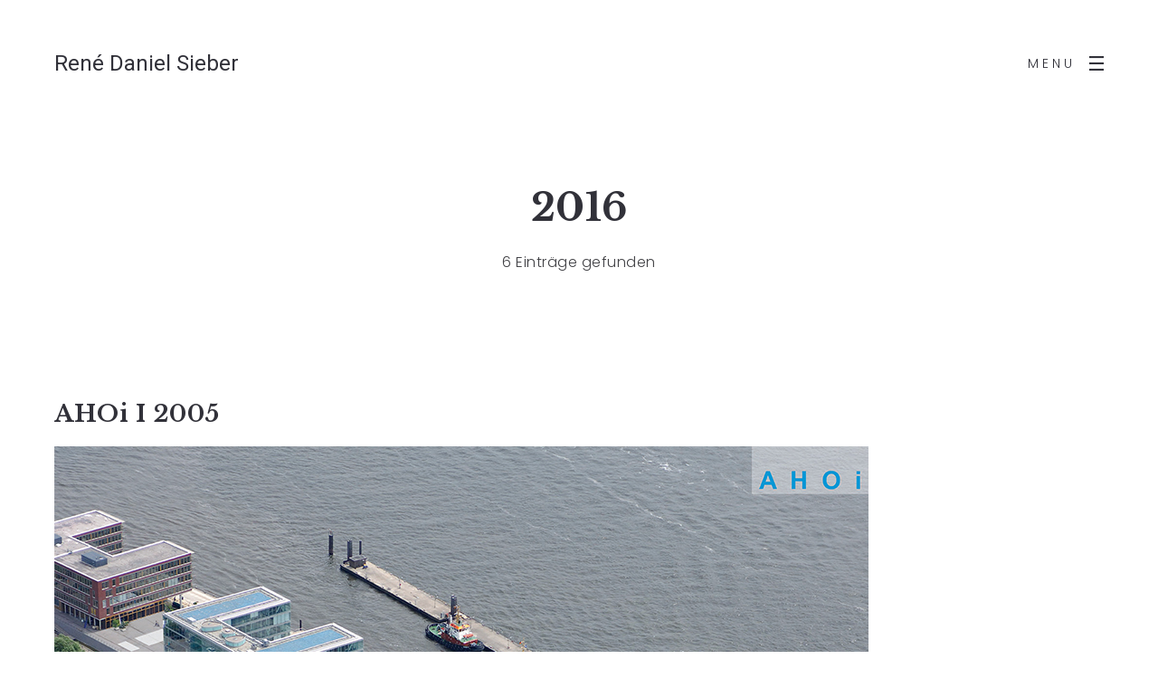

--- FILE ---
content_type: text/html; charset=UTF-8
request_url: https://renesieber.com/ux-portfolio-cat/2016/
body_size: 8898
content:
<!DOCTYPE html>
<html lang="de">
  <head>
    <meta http-equiv="Content-Type" content="text/html; charset=UTF-8" />
    <meta property="og:image" content="https://renesieber.com/wp-content/uploads/2022/02/Thumbnail_Ahoi.jpg" />    <meta name="format-detection" content="telephone=no" />
    <link rel="profile" href="http://gmpg.org/xfn/11">
	<link rel="pingback" href="https://renesieber.com/xmlrpc.php">
    <meta name="viewport" content="width=device-width, initial-scale=1.0, viewport-fit=cover">
	    
    <title>2016</title>
<meta name='robots' content='max-image-preview:large' />
		<script type="text/javascript">
		//<![CDATA[
		var AJAX_M = "https://renesieber.com/wp-content/plugins/bm-pagebuilder/inc_php/ux-pb-theme-ajax.php";
		//]]>
		</script>
	<link rel='dns-prefetch' href='//fonts.googleapis.com' />
<link rel='dns-prefetch' href='//s.w.org' />
<link rel="alternate" type="application/rss+xml" title=" &raquo; Feed" href="https://renesieber.com/feed/" />
<link rel="alternate" type="application/rss+xml" title=" &raquo; Kommentar-Feed" href="https://renesieber.com/comments/feed/" />
<link rel="alternate" type="application/rss+xml" title=" &raquo; 2016 Categories Feed" href="https://renesieber.com/ux-portfolio-cat/2016/feed/" />
		<script type="text/javascript">
			window._wpemojiSettings = {"baseUrl":"https:\/\/s.w.org\/images\/core\/emoji\/13.1.0\/72x72\/","ext":".png","svgUrl":"https:\/\/s.w.org\/images\/core\/emoji\/13.1.0\/svg\/","svgExt":".svg","source":{"concatemoji":"https:\/\/renesieber.com\/wp-includes\/js\/wp-emoji-release.min.js?ver=5.8.12"}};
			!function(e,a,t){var n,r,o,i=a.createElement("canvas"),p=i.getContext&&i.getContext("2d");function s(e,t){var a=String.fromCharCode;p.clearRect(0,0,i.width,i.height),p.fillText(a.apply(this,e),0,0);e=i.toDataURL();return p.clearRect(0,0,i.width,i.height),p.fillText(a.apply(this,t),0,0),e===i.toDataURL()}function c(e){var t=a.createElement("script");t.src=e,t.defer=t.type="text/javascript",a.getElementsByTagName("head")[0].appendChild(t)}for(o=Array("flag","emoji"),t.supports={everything:!0,everythingExceptFlag:!0},r=0;r<o.length;r++)t.supports[o[r]]=function(e){if(!p||!p.fillText)return!1;switch(p.textBaseline="top",p.font="600 32px Arial",e){case"flag":return s([127987,65039,8205,9895,65039],[127987,65039,8203,9895,65039])?!1:!s([55356,56826,55356,56819],[55356,56826,8203,55356,56819])&&!s([55356,57332,56128,56423,56128,56418,56128,56421,56128,56430,56128,56423,56128,56447],[55356,57332,8203,56128,56423,8203,56128,56418,8203,56128,56421,8203,56128,56430,8203,56128,56423,8203,56128,56447]);case"emoji":return!s([10084,65039,8205,55357,56613],[10084,65039,8203,55357,56613])}return!1}(o[r]),t.supports.everything=t.supports.everything&&t.supports[o[r]],"flag"!==o[r]&&(t.supports.everythingExceptFlag=t.supports.everythingExceptFlag&&t.supports[o[r]]);t.supports.everythingExceptFlag=t.supports.everythingExceptFlag&&!t.supports.flag,t.DOMReady=!1,t.readyCallback=function(){t.DOMReady=!0},t.supports.everything||(n=function(){t.readyCallback()},a.addEventListener?(a.addEventListener("DOMContentLoaded",n,!1),e.addEventListener("load",n,!1)):(e.attachEvent("onload",n),a.attachEvent("onreadystatechange",function(){"complete"===a.readyState&&t.readyCallback()})),(n=t.source||{}).concatemoji?c(n.concatemoji):n.wpemoji&&n.twemoji&&(c(n.twemoji),c(n.wpemoji)))}(window,document,window._wpemojiSettings);
		</script>
		<style type="text/css">
img.wp-smiley,
img.emoji {
	display: inline !important;
	border: none !important;
	box-shadow: none !important;
	height: 1em !important;
	width: 1em !important;
	margin: 0 .07em !important;
	vertical-align: -0.1em !important;
	background: none !important;
	padding: 0 !important;
}
</style>
	<link rel='stylesheet' id='wp-block-library-css'  href='https://renesieber.com/wp-includes/css/dist/block-library/style.min.css?ver=5.8.12' type='text/css' media='all' />
<link rel='stylesheet' id='bootstrap-css'  href='https://renesieber.com/wp-content/plugins/bm-builder/assets/css/bootstrap.css?ver=3.3.7' type='text/css' media='all' />
<link rel='stylesheet' id='owl-carousel-css'  href='https://renesieber.com/wp-content/plugins/bm-builder/assets/css/owl.carousel.css?ver=2.3.0' type='text/css' media='all' />
<link rel='stylesheet' id='ux-default-font-css'  href='https://renesieber.com/wp-content/plugins/bm-builder/assets/css/default-fonts.css?ver=3.11.7.1' type='text/css' media='all' />
<link rel='stylesheet' id='ux-cb-modules-style-css'  href='https://renesieber.com/wp-content/plugins/bm-builder/assets/css/modules-style.min.css?ver=3.11.7.1' type='text/css' media='all' />
<link rel='stylesheet' id='ux-font-1643111581353-css'  href='https://fonts.googleapis.com/css?family=Roboto%3Aregular&#038;subset&#038;ver=5.8.12' type='text/css' media='all' />
<link rel='stylesheet' id='ux-font-1615444737886-css'  href='https://fonts.googleapis.com/css?family=Poppins%3A300&#038;subset=latin&#038;ver=5.8.12' type='text/css' media='all' />
<link rel='stylesheet' id='ux-font-1615445158212-css'  href='https://fonts.googleapis.com/css?family=Poppins%3A600&#038;subset=latin&#038;ver=5.8.12' type='text/css' media='all' />
<link rel='stylesheet' id='ux-font-1615444693397-css'  href='https://fonts.googleapis.com/css?family=Libre+Baskerville%3A700&#038;subset=latin&#038;ver=5.8.12' type='text/css' media='all' />
<link rel='stylesheet' id='ux-font-1615873058644-css'  href='https://fonts.googleapis.com/css?family=Libre+Baskerville%3Aregular&#038;subset=latin&#038;ver=5.8.12' type='text/css' media='all' />
<link rel='stylesheet' id='fontawesome-brand-min-css'  href='https://renesieber.com/wp-content/themes/arnold2/styles/fontawesome-brand-min.css?ver=5.15.4' type='text/css' media='screen' />
<link rel='stylesheet' id='google-fonts-Poppins-css'  href='https://fonts.googleapis.com/css?family=Poppins%3A300%2C500%2C600&#038;ver=1.0.0' type='text/css' media='screen' />
<link rel='stylesheet' id='google-fonts-Libre+Baskerville-css'  href='https://fonts.googleapis.com/css?family=Libre+Baskerville%3A400%2C700&#038;ver=1.0.0' type='text/css' media='screen' />
<link rel='stylesheet' id='arnold-default-fonts-css'  href='https://renesieber.com/wp-content/themes/arnold2/styles/default-fonts.css?ver=1.0.0' type='text/css' media='screen' />
<link rel='stylesheet' id='photoswipe-css'  href='https://renesieber.com/wp-content/plugins/bm-builder/assets/css/photoswipe.css?ver=4.1.3' type='text/css' media='all' />
<link rel='stylesheet' id='arnold-archive-style-css'  href='https://renesieber.com/wp-content/themes/arnold2/styles/archive.css?ver=2.4.3' type='text/css' media='screen' />
<link rel='stylesheet' id='arnold-menuicon-hamburg-css'  href='https://renesieber.com/wp-content/themes/arnold2/styles/menuicon-hamburg.css?ver=2.4.3' type='text/css' media='screen' />
<link rel='stylesheet' id='arnold-interface-style-css'  href='https://renesieber.com/wp-content/themes/arnold2/styles/style.css?ver=2.4.3' type='text/css' media='screen' />
<style id='arnold-interface-style-inline-css' type='text/css'>
body{ --color-bg:#FFFFFF; --color-header-bg:#FFFFFF; --color-pageloader-bg:#FFFFFF; --color-auxiliary: #F8F8F8; --color-logo:#313139; --color-alt-logo:#FFFFFF; --color-tagline:#313139; --color-alt-tagline:#FFFFFF; --color-menu:#313139; --color-alt-menu:#FFFFFF; --color-menu-hover:#828282; --color-menu-current:#858585; --color-menu-hover-alt:#FFFFFF; --color-menu-current-alt:#FFFFFF; --bgcolor-expanded-panel:#FFFFFF; --color-text-logo-expanded-panel:#313139; --color-tagline-expanded-panel:#313139; --color-menu-expanded-panel:#313139; --color-menu-expanded-panel-hover:#313139; --color-menu-expanded-panel-current:#313139; --color-title:#313139; --color-content:#414145; --color-content-linked:#414145; --color-content-hover:#3C56FC; --color-meta:#ADADAD; --color-meta-link:#3C56FC; --color-single-portfolio-caption:#666666; --color-single-navi:#313139; --color-comment-tit:#313139; --color-comment-con:#313139; --color-comment-author:#313139; --color-irregular-item:#313139; --color-irregular-item-alt:#FFFFFF; --color-selection:#000000; --color-selection-bg:#DBD7D2; --color-button-text:#313139; --color-button-text-hover:#FFFFFF; --color-button-bg-hover:#313139; --color-input-text:#313139; --color-input-text-focus:#000000; --color-widget-link-hover:#FFC400; --color-footer-bg:#FFFFFF; --color-footer-text:#28282E;} .logo-text { font-family: Roboto, helvetica, sans-serif; font-weight: normal; }#logo-footer .logo-text { font-family: Roboto, helvetica, sans-serif; font-weight: normal; }.logo-text { font-size: 24px; }.logo-text { letter-spacing: 0px; }.navi-header a,.header-bar-social .socialmeida-a,.menu li > a,.navi-header-filters .filters-a,.navi-trigger-text,.cart-text { font-family: Poppins, arial, helvetica, sans-serif; font-weight: 300; }.navi .menu li > a { font-family: Poppins, arial, helvetica, sans-serif; font-weight: 600; }.navi-header a,.header-bar-social .socialmeida-a,.menu li > a,.navi-header-filters .filters-a,.navi-trigger-text,.cart-text { font-size: 14px; }.navi .menu li > a { font-size: 32px; }.navi-header a,.header-bar-social .socialmeida-a,.menu li > a,.navi-header-filters .filters-a,.navi-trigger-text,.cart-text { letter-spacing: 4px; }.navi .menu li > a { letter-spacing: 0.5px; }body.single .title-wrap-tit,.title-wrap-h1 { font-family: Libre Baskerville, "Times Roman", times, serif; font-weight: 700; }body.single .title-wrap-tit,.title-wrap-h1 { font-size: 70px; }body.single .title-wrap-tit,.title-wrap-h1 { letter-spacing: 0px; }body.single .title-wrap-tit,.title-wrap-h1 { line-height: 1.4; }body { font-family: Poppins, arial, helvetica, sans-serif; font-weight: 300; }body { letter-spacing: 0.5px; }body { line-height: 1.5; }body { font-size: 20px; }h1,h2,h3,h4,h5,h6,.archive-grid-item-tit,.title-wrap-meta-a,.archive-grid-item-meta-item,.product-caption-title { font-family: Libre Baskerville, "Times Roman", times, serif; font-weight: 700; }h1 { font-size: 70px; }h1 { line-height: 1.2; }h2 { font-size: 46px; }h2 { line-height: 1.2; }h3 { font-size: 38px; }h3 { line-height: 1.2; }h4 { font-size: 26px; }h4 { line-height: 1.2; }h5 { font-size: 22px; }h5 { line-height: 1.2; }h6 { font-size: 16px; }h6 { line-height: 1.2; }.article-meta, .comment-form .logged-in-as,.comment-meta,.archive-des,.archive-meta,.title-wrap-des, .entry-summary div[itemprop="description"] p { font-size: 16px; }.archive-title .title-wrap-tit { font-size: 42px; }.archive-tit { font-size: 26px; }.widget-title { font-family: Libre Baskerville; font-weight: normal; }.widget-title { font-size: 18px; }.widget-container { font-size: 16px; }.footer-info,.footer-info .menu li a { font-size: 12px; } .post-meta-social-li .fa{font-size:28px;} .post-meta-social-li {--size-socialshare-m:26px;} .post-meta-social-li{margin-left:26px;} .post-meta-social-li{--spacing-socialshare-m:20px;} body { --border-top-hover-line:2px; } @media (min-width: 768px) { .logo-image{max-height:none;max-width:none;height: 120px!important;} .navi-show-center:not(.ux-hide-menu) .navi-logo { margin-bottom: 20px; } .logo-footer-img,.woocommerce .logo-footer-img,.woocommerce-page .logo-footer-img{max-height:none; max-width:none; height: 60px;} .container-fluid, .container-class.container-fluid .bm-builder .col-0.bm-wrap:not(.bm-force-full),.container-class.container-fluid .bm-builder .col-0:not(.bm-wrap):not(.bm-force-full) .filters-ul { padding-left: 60px!important; padding-right: 60px!important; --container-fluid-padding:60px; } body {--header-padding-topbottom:60px;} body {--header-filters-left-padding:40px;} body {--header-filters-item-h-spacing:30px;} body {--top-spacing-bottomgeneric:20px;} body {--bottom-spacing-bottomgeneric:20px;} body {--trigger-spacing-bottomgeneric:translateY(-65px);} } @media (min-width: 1200px) { } body{--menuicon-height:16px; } body{--marginleft-menuicon:20px;} body{--marginleft-menuicon-m:15px;} body{--spacing-menuicon-text:15px;} body{--spacing-menuicon-text-m:15px;} body{--marginleft-headericon:20px;} body{--marginleft-headericon-m:15px;} body{--hspacing-social-items-head:20px;} body{--hspacing-social-items-head-m:10px;} body{--marginL-social-head:20px;} body{--marginL-social-head-m:10px;} body{--fontsize-head-social:24px;} body{--fontsize-head-social-m:20px;} body{--hspacing-social-items-expand:30px;} body{--hspacing-social-items-expand-m:10px;} body{--fontsize-expand-social:30px;} body{--fontsize-expand-social-m:20px;} body{--hspacing-social-items-foot:20px;} body{--hspacing-social-items-foot-m:10px;} body{--fontsize-foot-social:30px;} body{--fontsize-foot-social-m:20px;} .back-top-wrap,.back-top-svg{bottom:72px;} .footer-info{padding-top:60px;padding-bottom:60px; } .footer-info{--padding-topbottom-footer:30px;} .archive-list{margin-left:-30px;} .archive-item,.archive-list .pagenums{padding-left:30px;} .archive-list{--archiveitems-spacing-h:20px;} .archive-list{margin-top:-100px;} .archive-item{margin-top:100px;} .archive-list{--archiveitems-spacing-v:40px;} @media(max-width:767px) { body{--footerlogo-height-mobile:60px;} body {--top-spacing-bottomgeneric-m:10px;} body {--bottom-spacing-bottomgeneric-m:10px;} body {--trigger-spacing-bottomgeneric-m:translateY(-45px);}body { --fontsize_ux_cb_module_fonts_plain_text_header_logo: 24px; }body { --fontsize_ux_cb_module_fonts_menu_header: 16px; }body { --fontsize_ux_cb_module_fonts_menu_expanded: 28px; }body { --fontsize_ux_cb_module_fonts_post_page_title: 30px; }body { --fontsize_ux_cb_module_fonts_post_page_content: 16px; }body { --fontsize_ux_cb_module_fonts_post_page_heading_1: 32px; }body { --fontsize_ux_cb_module_fonts_post_page_heading_2: 28px; }body { --fontsize_ux_cb_module_fonts_post_page_heading_3: 24px; }body { --fontsize_ux_cb_module_fonts_post_page_heading_4: 22px; }body { --fontsize_ux_cb_module_fonts_post_page_heading_5: 18px; }body { --fontsize_ux_cb_module_fonts_post_page_heading_6: 14px; }body { --fontsize_ux_cb_module_fonts_post_page_meta: 14px; }body { --fontsize_ux_cb_module_fonts_post_page_comments_title: 16px; }body { --fontsize_ux_cb_module_fonts_post_page_comments_content: 15px; }body { --fontsize_ux_cb_module_fonts_post_page_comments_author: 16px; }body { --fontsize_ux_cb_module_fonts_archive_title: 22px; }body { --fontsize_ux_cb_module_fonts_archive_posts_title: 22px; }body { --fontsize_ux_cb_module_fonts_widget_title: 16px; }body { --fontsize_ux_cb_module_fonts_widget_content: 16px; } }
   
.module-id-1644111436682 .slide-item-des{padding-left:0px; padding-right:0px; --paddingleftright-slider-text-m:0px; padding-bottom:20px; padding-top:20px; --paddingbottom-slider-text-m:10px; --paddingtop-slider-text-m:10px;}
.module-id-1644111436682 .slider-mod-wrap.slider-style1 .owl-dots{font-family: Roboto, helvetica, sans-serif; font-weight: normal; font-size: 16px; line-height: 1.5; letter-spacing: 0px; margin-bottom: 20px; }.module-id-1644111436682 .slider-mod-wrap.slider-style1 .owl-dot{font-family: Roboto, helvetica, sans-serif; font-weight: normal; }
.module-id-1644111436682 .slider-arrow svg,.module-id-1644111436682 .slider-arrow img{height: 50px!important; width:auto; }
.module-id-1644111436682{--height-arrow-slider: 40px;}
.module-id-1644111436682 .slider-arrow{margin-left:-60px;margin-right:-60px;}

.module-id-1644111436682{--font-size-slider-style1-number-m: 14px;}

 font-size: 28px; @media (max-width: 767px) { font-size: 20px; 
</style>
<!--[if lte IE 9]>
<link rel='stylesheet' id='arnold-interface-ie-css'  href='https://renesieber.com/wp-content/themes/arnold2/styles/ie.css?ver=5.8.12' type='text/css' media='all' />
<![endif]-->
<script type='text/javascript' src='https://renesieber.com/wp-includes/js/jquery/jquery.min.js?ver=3.6.0' id='jquery-core-js'></script>
<script type='text/javascript' src='https://renesieber.com/wp-includes/js/jquery/jquery-migrate.min.js?ver=3.3.2' id='jquery-migrate-js'></script>
<script type='text/javascript' id='jquery-js-after'>
var seaFontData = {};seaFontData["Libre Baskerville"] = {}; seaFontData["Poppins"] = {}; seaFontData["Poppins"] = {}; seaFontData["Libre Baskerville"] = {}; seaFontData["Roboto"] = {}; 
var photoSwipeLocalize = [];photoSwipeLocalize.push({id:"facebook", label:"Share on Facebook", url:"https://www.facebook.com/sharer/sharer.php?u={{url}}"});photoSwipeLocalize.push({id:"twitter", label:"Tweet", url:"https://twitter.com/intent/tweet?text={{text}}&url={{url}}"});photoSwipeLocalize.push({id:"pinterest", label:"Pin it", url:"http://www.pinterest.com/pin/create/button/"+ "?url={{url}}&media={{image_url}}&description={{text}}"});photoSwipeLocalize.push({id:"download", label:"Download image", url:"{{raw_image_url}}", download:true});var isFilterClick = false;var UxCBModGlobal = [];var UxCBModGlobalAjax = "false";
var ajaxurl = "https://renesieber.com/wp-admin/admin-ajax.php";
var JS_PATH = "https://renesieber.com/wp-content/themes/arnold2/js";
</script>
<link rel="https://api.w.org/" href="https://renesieber.com/wp-json/" /><link rel="alternate" type="application/json" href="https://renesieber.com/wp-json/wp/v2/ux-portfolio-cat/76" /><link rel="EditURI" type="application/rsd+xml" title="RSD" href="https://renesieber.com/xmlrpc.php?rsd" />
<link rel="wlwmanifest" type="application/wlwmanifest+xml" href="https://renesieber.com/wp-includes/wlwmanifest.xml" /> 
<meta name="generator" content="WordPress 5.8.12" />
<style type="text/css">.recentcomments a{display:inline !important;padding:0 !important;margin:0 !important;}</style>  </head>
  
  <body class="archive tax-ux-portfolio-cat term-76  pswp-dark-skin responsive-ux navi-hide hide-menu-desktop show-menu-icon-mobile menu-hover-crossline default-logo default-menu default-logo-menu-expand default-logo-menu-mobile header-sticky-none submenu-toggle without-page-fadein">

  	<div class="wrap-all">
      
      <div id="jquery_jplayer" class="jp-jplayer"></div><div id="wrap-outer">      
      
<header id="header" class="  " data-scroll="0">

    <div id="header-main" class="header-main container-fluid">

        <div class="navi-logo">

            <div class="logo-wrap">
                <div class="logo " id="logo"><a class="logo-a" href="https://renesieber.com/" title=""><span class="logo-text">René Daniel Sieber</span></a></div>            </div><!--End logo wrap-->

        </div><!--End navi-logo-->

        <div class="head-meta">

            <nav id="navi-header" class="navi-header">
                <div id="navi_wrap" class="menu-main-container"><ul class="menu clearfix"><li id="menu-item-1995" class="menu-item menu-item-type-custom menu-item-object-custom menu-item-1995"><a href="http://renesieber.com/?page_id=2160">CV</a></li>
<li id="menu-item-1993" class="menu-item menu-item-type-custom menu-item-object-custom menu-item-1993"><a href="http://renesieber.com/news/">News</a></li>
<li id="menu-item-1994" class="menu-item menu-item-type-custom menu-item-object-custom menu-item-1994"><a href="http://renesieber.com/?page_id=2164">Contact</a></li>
</ul></div><!--End #navi_wrap-->
            </nav>

                            <div class="header-bar-social  hidden-mobile">
                        <ul class="socialmeida clearfix">                       
                    <li class="socialmeida-li">
                <a title="" href="https://www.instagram.com/renedanielsieber/" class="socialmeida-a" target="_blank" rel="nofollow noopener noreferrer ">
                    <span class="fa fa-instagram fab"></span> </a>
            </li>
            </ul>
                </div>
                
            <div class="navi-trigger-out navi-trigger-hamburg">

                <a href="javascript:;" id="navi-trigger" class="navi-trigger">
                                    <span class="navi-trigger-text">
                        <span class="navi-trigger-text-menu navi-trigger-text-inn">MENU</span>
                        <span class="navi-trigger-text-close navi-trigger-text-inn">CLOSE</span>
                    </span>
                                    <span class="navi-trigger-inn"></span>
                     <svg class="navi-trigger-svg svg-style01" xmlns="http://www.w3.org/2000/svg" viewBox="0 0 380 380">
                        <rect class="svg-style01-line svg-style01-line1" width="380" height="50" />
                        <rect class="svg-style01-line svg-style01-line2" width="380" height="50" />
                        <rect class="svg-style01-line svg-style01-line3" width="380" height="50" />
                    </svg>

                
                </a>

            </div>

             

        </div><!--End header-meta-->
   
    </div><!--End header main-->
    
</header><div id="menu-panel" class="menu-panel menu-panel-align-center menu-panel-bottom-centered">

    <div class="menu-panel-inn container-fluid">
     
        <nav id="navi" class="navi">
            <div class="navi-wrap"><ul class="menu clearfix"><li class="menu-item menu-item-type-custom menu-item-object-custom menu-item-1995"><a href="http://renesieber.com/?page_id=2160">CV</a></li>
<li class="menu-item menu-item-type-custom menu-item-object-custom menu-item-1993"><a href="http://renesieber.com/news/">News</a></li>
<li class="menu-item menu-item-type-custom menu-item-object-custom menu-item-1994"><a href="http://renesieber.com/?page_id=2164">Contact</a></li>
</ul></div><!--End #navi_wrap-->
        </nav>
        <div id="menu-panel-bottom" class="menu-panel-bottom container-fluid"> 
            
            <div class="menu-panel-bottom-right col-md-9 col-sm-9 col-xs-7">
                <section class="socialmeida-mobile">
                        <ul class="socialmeida clearfix">                       
                    <li class="socialmeida-li">
                <a title="" href="https://www.instagram.com/renedanielsieber/" class="socialmeida-a" target="_blank" rel="nofollow noopener noreferrer ">
                    <span class="fa fa-instagram fab"></span> </a>
            </li>
            </ul>
                </section>
            </div>
            
        </div>
         
    </div>	
</div>
		
	  <div id="wrap">    <div id="content">
    
                
        <div class="content_wrap_outer container-fluid bm-width-100">
			
    <div class="archive-title title-wrap">
        <div class="title-wrap-con">
            <h1 class="title-wrap-tit">2016</h1>
            				<div class="archive-des">
					6 Einträge gefunden				</div>
			        </div>
    </div>    
        
            <div class="">
                <div id="content_wrap" class="">

                    	
	<div class="archive-list archive-list-col1 archive-list-col1_m titlethumbdes">
        
		<section class="archive-item post-3444 ux-portfolio type-ux-portfolio status-publish has-post-thumbnail hentry ux-portfolio-cat-76 ux-portfolio-cat-art-in-public ux-portfolio-cat-home ux-portfolio-cat-works">
    <h2 class="archive-tit"><a title="AHOi I 2005" href="https://renesieber.com/ux-portfolio/ahoi-i-2005/">AHOi I 2005</a></h2>
        <a class="archive-image" title="AHOi I 2005" href="https://renesieber.com/ux-portfolio/ahoi-i-2005/">
        <img class="archive-img lazy" src="https://renesieber.com/wp-content/themes/arnold2/img/blank.gif" data-src="https://renesieber.com/wp-content/uploads/2022/02/Thumbnail_Ahoi.jpg" data-srcset="https://renesieber.com/wp-content/uploads/2022/02/Thumbnail_Ahoi.jpg 900w, https://renesieber.com/wp-content/uploads/2022/02/Thumbnail_Ahoi-300x217.jpg 300w, https://renesieber.com/wp-content/uploads/2022/02/Thumbnail_Ahoi-768x555.jpg 768w, https://renesieber.com/wp-content/uploads/2022/02/Thumbnail_Ahoi-350x253.jpg 350w, https://renesieber.com/wp-content/uploads/2022/02/Thumbnail_Ahoi-arnold-standard-thumb-650x469.jpg 650w" data-sizes="(max-width: 900px) 100vw, 900px" alt="AHOi I 2005"/>
    </a>
        <div class="arvhive-excerpt">
            </div>
    <div class="archive-meta clearfix">
        <span class="article-meta-unit article-meta-date">6. Februar 2022</span><span class="article-meta-unit">rsieber</span><br> 
    </div>
        <div class="archive-more"><a href="https://renesieber.com/ux-portfolio/ahoi-i-2005/" title="AHOi I 2005" class="archive-more-a">Weiterlesen</a></div>
</section><section class="archive-item post-3298 ux-portfolio type-ux-portfolio status-publish has-post-thumbnail hentry ux-portfolio-cat-76 ux-portfolio-cat-home ux-portfolio-cat-transmission ux-portfolio-cat-works">
    <h2 class="archive-tit"><a title="Box I 2016" href="https://renesieber.com/ux-portfolio/box-i-2016/">Box I 2016</a></h2>
        <a class="archive-image" title="Box I 2016" href="https://renesieber.com/ux-portfolio/box-i-2016/">
        <img class="archive-img lazy" src="https://renesieber.com/wp-content/themes/arnold2/img/blank.gif" data-src="https://renesieber.com/wp-content/uploads/2022/02/Thumbnail_Quader_TR.jpg" data-srcset="https://renesieber.com/wp-content/uploads/2022/02/Thumbnail_Quader_TR.jpg 900w, https://renesieber.com/wp-content/uploads/2022/02/Thumbnail_Quader_TR-300x217.jpg 300w, https://renesieber.com/wp-content/uploads/2022/02/Thumbnail_Quader_TR-768x555.jpg 768w, https://renesieber.com/wp-content/uploads/2022/02/Thumbnail_Quader_TR-350x253.jpg 350w, https://renesieber.com/wp-content/uploads/2022/02/Thumbnail_Quader_TR-arnold-standard-thumb-650x469.jpg 650w" data-sizes="(max-width: 900px) 100vw, 900px" alt="Box I 2016"/>
    </a>
        <div class="arvhive-excerpt">
            </div>
    <div class="archive-meta clearfix">
        <span class="article-meta-unit article-meta-date">6. Februar 2022</span><span class="article-meta-unit">rsieber</span><br> 
    </div>
        <div class="archive-more"><a href="https://renesieber.com/ux-portfolio/box-i-2016/" title="Box I 2016" class="archive-more-a">Weiterlesen</a></div>
</section><section class="archive-item post-3266 ux-portfolio type-ux-portfolio status-publish has-post-thumbnail hentry ux-portfolio-cat-76 ux-portfolio-cat-art-in-public ux-portfolio-cat-home ux-portfolio-cat-works">
    <h2 class="archive-tit"><a title="Symbol / Aesculap I 2016" href="https://renesieber.com/ux-portfolio/symbol-aesculap-i-2016/">Symbol / Aesculap I 2016</a></h2>
        <a class="archive-image" title="Symbol / Aesculap I 2016" href="https://renesieber.com/ux-portfolio/symbol-aesculap-i-2016/">
        <img class="archive-img lazy" src="https://renesieber.com/wp-content/themes/arnold2/img/blank.gif" data-src="https://renesieber.com/wp-content/uploads/2022/02/Thumbnail_Charite.jpg" data-srcset="https://renesieber.com/wp-content/uploads/2022/02/Thumbnail_Charite.jpg 900w, https://renesieber.com/wp-content/uploads/2022/02/Thumbnail_Charite-300x217.jpg 300w, https://renesieber.com/wp-content/uploads/2022/02/Thumbnail_Charite-768x555.jpg 768w, https://renesieber.com/wp-content/uploads/2022/02/Thumbnail_Charite-350x253.jpg 350w, https://renesieber.com/wp-content/uploads/2022/02/Thumbnail_Charite-arnold-standard-thumb-650x469.jpg 650w" data-sizes="(max-width: 900px) 100vw, 900px" alt="Symbol / Aesculap I 2016"/>
    </a>
        <div class="arvhive-excerpt">
            </div>
    <div class="archive-meta clearfix">
        <span class="article-meta-unit article-meta-date">4. Februar 2022</span><span class="article-meta-unit">rsieber</span><br> 
    </div>
        <div class="archive-more"><a href="https://renesieber.com/ux-portfolio/symbol-aesculap-i-2016/" title="Symbol / Aesculap I 2016" class="archive-more-a">Weiterlesen</a></div>
</section><section class="archive-item post-3074 ux-portfolio type-ux-portfolio status-publish has-post-thumbnail hentry ux-portfolio-cat-76 ux-portfolio-cat-home ux-portfolio-cat-works">
    <h2 class="archive-tit"><a title="Allegorie I 2016" href="https://renesieber.com/ux-portfolio/allegorie-i-2016/">Allegorie I 2016</a></h2>
        <a class="archive-image" title="Allegorie I 2016" href="https://renesieber.com/ux-portfolio/allegorie-i-2016/">
        <img class="archive-img lazy" src="https://renesieber.com/wp-content/themes/arnold2/img/blank.gif" data-src="https://renesieber.com/wp-content/uploads/2022/02/Thumbnail_lessismore_allegorie.jpg" data-srcset="https://renesieber.com/wp-content/uploads/2022/02/Thumbnail_lessismore_allegorie.jpg 900w, https://renesieber.com/wp-content/uploads/2022/02/Thumbnail_lessismore_allegorie-300x217.jpg 300w, https://renesieber.com/wp-content/uploads/2022/02/Thumbnail_lessismore_allegorie-768x555.jpg 768w, https://renesieber.com/wp-content/uploads/2022/02/Thumbnail_lessismore_allegorie-350x253.jpg 350w, https://renesieber.com/wp-content/uploads/2022/02/Thumbnail_lessismore_allegorie-arnold-standard-thumb-650x469.jpg 650w" data-sizes="(max-width: 900px) 100vw, 900px" alt="Allegorie I 2016"/>
    </a>
        <div class="arvhive-excerpt">
            </div>
    <div class="archive-meta clearfix">
        <span class="article-meta-unit article-meta-date">3. Februar 2022</span><span class="article-meta-unit">rsieber</span><br> 
    </div>
        <div class="archive-more"><a href="https://renesieber.com/ux-portfolio/allegorie-i-2016/" title="Allegorie I 2016" class="archive-more-a">Weiterlesen</a></div>
</section><section class="archive-item post-3065 ux-portfolio type-ux-portfolio status-publish has-post-thumbnail hentry ux-portfolio-cat-76 ux-portfolio-cat-art-in-public ux-portfolio-cat-home ux-portfolio-cat-works">
    <h2 class="archive-tit"><a title="Abakus I 2016" href="https://renesieber.com/ux-portfolio/abakus-i-2016/">Abakus I 2016</a></h2>
        <a class="archive-image" title="Abakus I 2016" href="https://renesieber.com/ux-portfolio/abakus-i-2016/">
        <img class="archive-img lazy" src="https://renesieber.com/wp-content/themes/arnold2/img/blank.gif" data-src="https://renesieber.com/wp-content/uploads/2022/02/Thumbnail_Abakus.jpg" data-srcset="https://renesieber.com/wp-content/uploads/2022/02/Thumbnail_Abakus.jpg 900w, https://renesieber.com/wp-content/uploads/2022/02/Thumbnail_Abakus-300x217.jpg 300w, https://renesieber.com/wp-content/uploads/2022/02/Thumbnail_Abakus-768x555.jpg 768w, https://renesieber.com/wp-content/uploads/2022/02/Thumbnail_Abakus-350x253.jpg 350w, https://renesieber.com/wp-content/uploads/2022/02/Thumbnail_Abakus-arnold-standard-thumb-650x469.jpg 650w" data-sizes="(max-width: 900px) 100vw, 900px" alt="Abakus I 2016"/>
    </a>
        <div class="arvhive-excerpt">
            </div>
    <div class="archive-meta clearfix">
        <span class="article-meta-unit article-meta-date">3. Februar 2022</span><span class="article-meta-unit">rsieber</span><br> 
    </div>
        <div class="archive-more"><a href="https://renesieber.com/ux-portfolio/abakus-i-2016/" title="Abakus I 2016" class="archive-more-a">Weiterlesen</a></div>
</section><section class="archive-item post-3044 ux-portfolio type-ux-portfolio status-publish has-post-thumbnail hentry ux-portfolio-cat-76 ux-portfolio-cat-art-in-public ux-portfolio-cat-home ux-portfolio-cat-works">
    <h2 class="archive-tit"><a title="DE122016XXXA1 I 2016" href="https://renesieber.com/ux-portfolio/de122016xxxa1-i-2016/">DE122016XXXA1 I 2016</a></h2>
        <a class="archive-image" title="DE122016XXXA1 I 2016" href="https://renesieber.com/ux-portfolio/de122016xxxa1-i-2016/">
        <img class="archive-img lazy" src="https://renesieber.com/wp-content/themes/arnold2/img/blank.gif" data-src="https://renesieber.com/wp-content/uploads/2017/12/optimaldina4draufPATENTAMT_Arbeitsszene_Grafisch.jpg" data-srcset="https://renesieber.com/wp-content/uploads/2017/12/optimaldina4draufPATENTAMT_Arbeitsszene_Grafisch.jpg 708w, https://renesieber.com/wp-content/uploads/2017/12/optimaldina4draufPATENTAMT_Arbeitsszene_Grafisch-600x504.jpg 600w, https://renesieber.com/wp-content/uploads/2017/12/optimaldina4draufPATENTAMT_Arbeitsszene_Grafisch-300x252.jpg 300w, https://renesieber.com/wp-content/uploads/2017/12/optimaldina4draufPATENTAMT_Arbeitsszene_Grafisch-arnold-standard-thumb-650x546.jpg 650w" data-sizes="(max-width: 708px) 100vw, 708px" alt="DE122016XXXA1 I 2016"/>
    </a>
        <div class="arvhive-excerpt">
            </div>
    <div class="archive-meta clearfix">
        <span class="article-meta-unit article-meta-date">3. Februar 2022</span><span class="article-meta-unit">rsieber</span><br> 
    </div>
        <div class="archive-more"><a href="https://renesieber.com/ux-portfolio/de122016xxxa1-i-2016/" title="DE122016XXXA1 I 2016" class="archive-more-a">Weiterlesen</a></div>
</section><div class="clearfix pagenums pagenums-default "></div>
    </div>
    

                    
                </div>
                
                                
            </div>
        </div>
        
    </div><!--End content-->
  
      <footer id="footer" class="foot-one-col footer-cols-layout-mobile">
    <div class="footer-info footer-vertical-left footer-horizon-center-mobile">
    <div class="container-fluid">
        <div class="footer-one-col-item footer-cols-item-mobile"></div>    </div>
</div></footer>

      </div><!--End wrap -->	  
	  	</div><!--End wrap-outer-->
		<div class="back-top-wrap center-ux container-fluid "><div id="back-top"></div></div>
</div><!--End wrap-all-->
<div class="pswp" tabindex="-1" role="dialog" aria-hidden="true">

    <div class="pswp__bg"></div>

    <div class="pswp__scroll-wrap">

        <div class="pswp__container">
            <div class="pswp__item"></div>
            <div class="pswp__item"></div>
            <div class="pswp__item"></div>
        </div>

        <div class="pswp__ui pswp__ui--hidden">

            <div class="pswp__top-bar">

                <div class="pswp__counter"></div>

                <button class="pswp__button pswp__button--close" title="Schließen"></button>

                <button class="pswp__button pswp__button--share" title="Aktie"></button>

                <button class="pswp__button pswp__button--fs" title="Vollbild umschalten"></button>

                <button class="pswp__button pswp__button--zoom" title="Hineinzoomen/Rauszoomen"></button>

                <div class="pswp__preloader">
                    <div class="pswp__preloader__icn">
                      <div class="pswp__preloader__cut">
                        <div class="pswp__preloader__donut"></div>
                      </div>
                    </div>
                </div>
            </div>

            <div class="pswp__share-modal pswp__share-modal--hidden pswp__single-tap">
                <div class="pswp__share-tooltip"></div> 
            </div>

            <button class="pswp__button pswp__button--arrow--left" title="Bisherige">
            </button>

            <button class="pswp__button pswp__button--arrow--right" title="Nächster">
            </button>

            <div class="pswp__caption">
                <div class="pswp__caption__center"></div>
            </div>

        </div>

    </div>

</div>

<div class="univer-color" style="background-color: transparent;"></div>

<div id="get-scroll-width"></div>
	  <script type='text/javascript' src='https://renesieber.com/wp-content/plugins/bm-builder/assets/js/sea_lib.min.js?ver=3.11.7.1' id='sea-lib-js'></script>
<script type='text/javascript' src='https://renesieber.com/wp-content/themes/arnold2/js/jquery.waypoints.min.js?ver=4.0.1' id='waypoints-js'></script>
<script type='text/javascript' src='https://renesieber.com/wp-content/plugins/bm-builder/assets/js/gsap.min.js?ver=3.7.1' id='gsap-js'></script>
<script type='text/javascript' src='https://renesieber.com/wp-content/plugins/bm-builder/assets/js/ScrollTrigger.min.js?ver=3.7.1' id='ScrollTrigger-js'></script>
<script type='text/javascript' src='https://renesieber.com/wp-content/plugins/bm-builder/assets/js/ScrollToPlugin.min.js?ver=3.7.1' id='ScrollToPlugin-js'></script>
<script type='text/javascript' src='https://renesieber.com/wp-content/plugins/bm-builder/assets/js/isotope.pkgd.min.js?ver=3.0.6' id='isotope-js'></script>
<script type='text/javascript' src='https://renesieber.com/wp-content/plugins/bm-builder/assets/js/packery-mode.pkgd.min.js?ver=2.0.0' id='packery-mode-js'></script>
<script type='text/javascript' src='https://renesieber.com/wp-content/plugins/bm-builder/assets/js/lazyload.min.js?ver=10.19.0' id='lazyload-js'></script>
<script type='text/javascript' src='https://renesieber.com/wp-content/plugins/bm-builder/assets/js/owl.carousel.min.js?ver=2.3.4' id='owl.carousel-js'></script>
<script type='text/javascript' src='https://renesieber.com/wp-content/plugins/bm-builder/assets/js/photoswipe.min.js?ver=4.1.3' id='photoswipe-js'></script>
<script type='text/javascript' src='https://renesieber.com/wp-content/plugins/bm-builder/assets/js/photoswipe-ui-default.min.js?ver=4.1.3' id='photoswipe-ui-default-js'></script>
<script type='text/javascript' src='https://renesieber.com/wp-content/plugins/bm-builder/assets/js/fontfaceobserver.js?ver=2.1.0' id='fontfaceobserver-js'></script>
<script type='text/javascript' src='https://renesieber.com/wp-content/plugins/bm-builder/assets/js/modules-global.js?ver=3.11.7.1' id='ux-cb-modules-global-js'></script>
<script type='text/javascript' src='https://renesieber.com/wp-content/plugins/bm-builder/assets/js/mod/slider.js?ver=3.11.7.1' id='ux-cb-modules-slider-js'></script>
<script type='text/javascript' src='https://renesieber.com/wp-content/plugins/bm-builder/assets/js/mod/text.js?ver=3.11.7.1' id='ux-cb-modules-text-js'></script>
<script type='text/javascript' src='https://renesieber.com/wp-content/themes/arnold2/js/modernizr-custom.js?ver=3.5.0' id='modernizr-custom-js'></script>
<script type='text/javascript' src='https://renesieber.com/wp-content/themes/arnold2/js/jquery.jplayer.min.js?ver=2.2.1' id='jplayer-js'></script>
<script type='text/javascript' src='https://renesieber.com/wp-includes/js/imagesloaded.min.js?ver=4.1.4' id='imagesloaded-js'></script>
<script type='text/javascript' src='https://renesieber.com/wp-includes/js/comment-reply.min.js?ver=5.8.12' id='comment-reply-js'></script>
<script type='text/javascript' src='https://renesieber.com/wp-content/themes/arnold2/js/custom.theme.js?ver=2.4.3' id='arnold-interface-theme-js'></script>
<script type='text/javascript' src='https://renesieber.com/wp-includes/js/wp-embed.min.js?ver=5.8.12' id='wp-embed-js'></script>
		<div class="pswp" tabindex="-1" role="dialog" aria-hidden="true">

            <div class="pswp__bg"></div>
        
            <div class="pswp__scroll-wrap">
        
                <div class="pswp__container">
                    <div class="pswp__item"></div>
                    <div class="pswp__item"></div>
                    <div class="pswp__item"></div>
                </div>
        
                <div class="pswp__ui pswp__ui--hidden">
        
                    <div class="pswp__top-bar">
        
                        <div class="pswp__counter"></div>
        
                        <button class="pswp__button pswp__button--close" title="Close"></button>
        
                        <button class="pswp__button pswp__button--share" title="Share"></button>
        
                        <button class="pswp__button pswp__button--fs" title="Toggle fullscreen"></button>
        
                        <button class="pswp__button pswp__button--zoom" title="Zoom in/out"></button>
        
                        <div class="pswp__preloader">
                            <div class="pswp__preloader__icn">
                              <div class="pswp__preloader__cut">
                                <div class="pswp__preloader__donut"></div>
                              </div>
                            </div>
                        </div>
                    </div>
        
                    <div class="pswp__share-modal pswp__share-modal--hidden pswp__single-tap">
                        <div class="pswp__share-tooltip"></div> 
                    </div>
        
                    <button class="pswp__button pswp__button--arrow--left" title="Previous">
                    </button>
        
                    <button class="pswp__button pswp__button--arrow--right" title="Next">
                    </button>
        
                    <div class="pswp__caption">
                        <div class="pswp__caption__center"></div>
                    </div>
        
                </div>
        
            </div>
        
        </div>
        
  </body>
</html>

--- FILE ---
content_type: text/css
request_url: https://renesieber.com/wp-content/plugins/bm-builder/assets/css/modules-style.min.css?ver=3.11.7.1
body_size: 112840
content:
.bm-row:after,.col-3.ux-first-mod-row:after,.col-3.ux-first-mod-row:before,.module.col-0:after,.module.col-0:before,.module.col-12:after,.module.col-12:before{content:" ";display:table}.bm-row:after,.clearfix:after,.col-3.ux-first-mod-row:after,.module.col-0:after,.module.col-12:after{clear:both}.bm-bg-color{position:fixed;z-index:9;top:0;left:0;right:0;bottom:0;pointer-events:none}.bm-bg-color~.bm-builder .module{z-index:10}.bm-bg-color,.bm-image-mouseover .ux-hover-wrap-a,.bm-image-mouseover a.ux-hover-wrap,.filter-num,.filter-sticky .filters,.filters .filters-a:after,.navi-title-img,.sea-scrolldown-btn:after,.sea-scrolldown-btn:before,.video-play-btn{-webkit-transition:.5s;transition:.5s}.btn-mod-wrap .ux-btn:after,.btn-mod-wrap .ux-btn:before,.ux-btn path,.ux-btn-svg.hide-by-default,.ux-btn-text,.ux-btn.on-mouseover .ux-btn-icon-wrap,.ux-btn.on-mouseover .ux-btn-text-wrap{-webkit-transition:.2s;transition:.2s}.ux-background-img{background-position:50% 50%;background-repeat:no-repeat;-webkit-background-size:cover;background-size:cover}img{max-width:100%;height:auto}.ux-first-mod-row.module{clear:left}svg{max-width:100%}.without-page-fadein{visibility:hidden}.bm-row[data-groupsameheight=on]{display:flex}.bm-row[data-groupsameheight=on] .bm-wrap .group-inside{height:100%}.module{position:relative;text-align:left;float:left;clear:none}body.rtl .module{text-align:inherit}.module.col-0{width:100%;clear:both}.bm-builder{margin-left:calc(0px - var(--spacing-col-cb,20px)/ 2);margin-right:calc(0px - var(--spacing-col-cb,20px)/ 2)}.col-0:not(.bm-wrap):not(.has-droppable) .module-inside,div[data-module-id=masonry-grid] .module-inside{padding-left:0;padding-right:0}.bm-builder .bm-wrap-no-gap:not(.col-0),.bm-builder .module-inside,.bm-builder div[data-module-id=masonry-grid] .module-inside{padding-left:calc(var(--spacing-col-cb,20px)/ 2);padding-right:calc(var(--spacing-col-cb,20px)/ 2)}.bm-builder .bm-wrap-no-gap .module-inside,.bm-builder .item.col-0 .group-inside{padding-left:0;padding-right:0}.module.col-0:not(.item){float:none;width:100vw;position:relative;left:50%;margin-left:calc((0px - 100vw)/ 2);width:calc(100vw - var(--get-scroll-width,15px));margin-left:calc((var(--get-scroll-width,15px) - 100vw)/ 2)}.module .module.col-0:not(.item){left:0;margin-left:calc(-100vw / 2 + 100% / 2 + var(--get-scroll-width,15px)/ 2);margin-right:calc(-100vw / 2 + 100% / 2 + var(--get-scroll-width,15px)/ 2)}.module-inside{margin-top:var(--top-mod,initial);margin-bottom:var(--bottom-mod,initial)}body.rtl .module.col-0:not(.item){width:100vw;left:auto;right:50%;margin-left:0;margin-right:calc((0px - 100vw)/ 2)}body.rtl .no-touchevents .module.col-0:not(.item){margin-left:0;margin-right:calc((15px - 100vw)/ 2)}body[class*=Windows].rtl .module.col-0:not(.item){margin-left:0;margin-right:calc((17px - 100vw)/ 2)}.fullscreen-wrap{min-height:100vh}.sidebar-layout .module .module.col-0:not(.item),.sidebar-layout .module.col-0:not(.item),body.rtl .no-touchevents .sidebar-layout .module.col-0:not(.item),body.rtl .sidebar-layout .module.col-0:not(.item),body[class*=Windows] .sidebar-layout .module .module.col-0:not(.item),body[class*=Windows] .sidebar-layout .module.col-0:not(.item),body[class*=Windows].rtl .sidebar-layout .module.col-0:not(.item){width:100%;margin-left:initial;margin-right:initial;left:0;right:0}.bm-wrap.module .group-inside{position:relative;display:flex;flex-flow:row wrap;place-content:flex-start;align-items:stretch}body.rtl .bm-wrap.module .group-inside{direction:ltr}body.rtl .bm-wrap.module .group-inside .module-inside{direction:rtl}.bm-wrap.module .module.col-0,.bm-wrap.module .module.col-12{float:none}.bm-wrap.row-middle .group-inside,.bm-wrap.row-middle .group-inside>.background-blend{align-items:center;place-content:center flex-start}.bm-wrap.row-top .group-inside,.bm-wrap.row-top .group-inside>.background-blend{align-items:flex-start;place-content:flex-start}.bm-wrap.row-bottom .group-inside,.bm-wrap.row-bottom .group-inside>.background-blend{align-items:flex-end;place-content:flex-end flex-start}.bm-wrap.row-equal_spacing_v .group-inside,.bm-wrap.row-equal_spacing_v .group-inside>.background-blend{align-items:flex-end;place-content:flex-end flex-start;align-content:space-between}.bm-wrap.row-center .group-inside,.bm-wrap.row-center .group-inside>.background-blend{justify-content:center}.bm-wrap.row-right .group-inside,.bm-wrap.row-right .group-inside>.background-blend{justify-content:flex-end}.bm-wrap.row-equal_spacing_h .group-inside,.bm-wrap.row-equal_spacing_h .group-inside>.background-blend{justify-content:space-between}.background-blend{position:absolute;top:0;left:0;right:0;display:flex;flex-flow:row wrap;place-content:flex-start;align-items:stretch;width:100%;height:100%;z-index:10;-webkit-transition:1.6s;transition:1.6s}.bm-wrap-height-auto .background-blend{position:relative}.bm-background-img{background-size:cover;background-repeat:no-repeat;background-position:50% 50%}body.iOS .bm-background-img{background-attachment:scroll!important}.bm-wrap .bm-background-color,.bm-wrap .bm-background-img,.text_block .bm-background-color,.text_block .bm-background-img{position:absolute;top:0;bottom:0}.bm-wrap.bm-wrap-no-gap .background-blend,.bm-wrap.bm-wrap-no-gap .background-video,.bm-wrap.bm-wrap-no-gap .bm-background-color,.bm-wrap.bm-wrap-no-gap .bm-background-img,.text_block .bm-background-color,.text_block .bm-background-img{left:0;right:0}.bm-wrap:not(.bm-wrap-no-gap) .background-blend,.bm-wrap:not(.bm-wrap-no-gap) .background-video,.bm-wrap:not(.bm-wrap-no-gap) .bm-background-color,.bm-wrap:not(.bm-wrap-no-gap) .bm-background-img,div[data-module-id=group]:not(.bm-wrap-no-gap) .module-content .background-blend,div[data-module-id=group]:not(.bm-wrap-no-gap) .module-content .background-video,div[data-module-id=group]:not(.bm-wrap-no-gap) .module-content .bm-background-color,div[data-module-id=group]:not(.bm-wrap-no-gap) .module-content .bm-background-img{width:auto;left:calc(var(--spacing-col-cb,20px)/ 2);right:calc(var(--spacing-col-cb,20px)/ 2)}.bm-wrap:not(.bm-wrap-no-gap).col-0 .background-blend,.bm-wrap:not(.bm-wrap-no-gap).col-0 .background-video,.bm-wrap:not(.bm-wrap-no-gap).col-0 .bm-background-color,.bm-wrap:not(.bm-wrap-no-gap).col-0 .bm-background-img{left:0;right:0}.col-0 .background-blend,.col-0 .background-video,.col-0 .bm-background-color,.col-0 .bm-background-img,.col-0 .module-content .background-blen,.col-0 .module-content .background-video,.col-0 .module-content .bm-background-color,.col-0 .module-content .bm-background-img,.col-0>.module-inside>.text_block_out .text_block>.background-blen,.col-0>.module-inside>.text_block_out .text_block>.background-video,.col-0>.module-inside>.text_block_out .text_block>.bm-background-color,.col-0>.module-inside>.text_block_out .text_block>.bm-background-img{width:100vw;left:0;right:auto;margin-left:calc(-100vw / 2 + 100% / 2);margin-right:calc(-100vw / 2 + 100% / 2)}.col-0[data-fixed=on] .background-blend,.col-0[data-fixed=on] .background-video,.col-0[data-fixed=on] .bm-background-color,.col-0[data-fixed=on] .bm-background-img{width:101vw}.bm-wrap.col-0 .bm-background-img{left:0;right:0}.bm-wrap:not(.bm-wrap-no-gap) .text_block>.background-blend,.bm-wrap:not(.bm-wrap-no-gap) .text_block>.background-video,.bm-wrap:not(.bm-wrap-no-gap) .text_block>.bm-background-color,.bm-wrap:not(.bm-wrap-no-gap) .text_block>.bm-background-img,.col-0 .text_block>.background-blend,.col-0 .text_block>.background-video,.col-0 .text_block>.bm-background-color,.col-0 .text_block>.bm-background-img,div[data-module-id=group]:not(.bm-wrap-no-gap) .module-content .text_block>.background-blend,div[data-module-id=group]:not(.bm-wrap-no-gap) .module-content .text_block>.background-video,div[data-module-id=group]:not(.bm-wrap-no-gap) .module-content .text_block>.bm-background-color,div[data-module-id=group]:not(.bm-wrap-no-gap) .module-content .text_block>.bm-background-img{width:auto;margin-left:0;margin-right:0;left:0;right:0}.disable-mask.background-blend,.disable-mask.text_block_inn{background-color:#000!important}.enable-mask.background-blend,.enable-mask.text_block_inn{background-color:#fff!important}div[data-effect=mask-to-standard] .background-blend *,div[data-effect=mask] .background-blend *{color:#000!important}div[data-effect=standard-to-mask] .background-blend *{color:#fff!important}.disable-mask.background-blend *,div[data-effect=mask-to-standard] .disable-mask.background-blend *{color:#fff!important;-webkit-transition:.8s;transition:.8s}.enable-mask.background-blend *,div[data-effect=standard-to-mask] .enable-mask.background-blend *{color:#000!important;-webkit-transition:.8s;transition:.8s}.bm-wrap.module:not(.col-0) .group-inside,.col-0.bm-force-full .group-inside{padding-left:0;padding-right:0}.col-0.bm-force-full:not(.bm-wrap-no-gap) .group-inside{margin-right:calc(0px - var(--spacing-col-cb,20px)/ 2);margin-left:calc(0px - var(--spacing-col-cb,20px)/ 2)}.container-class.container .bm-wrap.module.col-0:not(.bm-force-full) .group-inside{margin-right:auto;margin-left:auto}.container-class.container-fluid .bm-wrap.module.col-0:not(.bm-force-full) .group-inside{margin-right:calc(0px - var(--spacing-col-cb,20px));margin-left:calc(0px - var(--spacing-col-cb,20px))}.container-class.container-fluid .bm-wrap.module.col-0:not(.bm-force-full).bm-wrap-no-gap .group-inside{margin-right:0;margin-left:0}div[data-fixed=on]>.bm-wrap>.module-inside{left:auto;right:auto}.bm-enable-univer #wrap :after,.bm-enable-univer.bm-enable-univer-textcolor #back-top,.bm-enable-univer.bm-enable-univer-textcolor #wrap *,.bm-enable-univer.bm-enable-univer-textcolor #wrap :before,body:not(.show_mobile_menu).non_bg_header.bm-enable-univer.bm-enable-univer-textcolor #header *{color:var(--fontcolor-univer,inherit)!important;border-color:var(--fontcolor-univer,inherit)!important}.bm-enable-univer.bm-enable-univer-textcolor #wrap-outer svg *{fill:var(--fontcolor-univer,inherit)!important}.bm-enable-univer svg.ux-bag-svg *{fill:transparent!important}.bm-enable-univer #footer,.bm-enable-univer #header{background-color:transparent}.text_block.fullscreen-wrap{display:flex;width:100%;justify-content:center;align-items:center}.text_block.fullscreen-wrap>.background-blend{display:flex;justify-content:center;align-items:center}.text_block_inn{position:relative;z-index:9;width:100%}.text_block,.text_block_centered{margin-right:auto;margin-left:auto}.text_block_centered{background:0 0}#content_wrap .entry .text_block p,#content_wrap .entry .text_block p:last-child,#content_wrap .entry p:last-child{margin-bottom:0}.text_block img{height:auto!important}.text_block h1,.wrap .text_block h1{margin:0;padding:0}h1{font-size:42px}.text_block h2{margin:0;padding:0}h2{font-size:32px}.text_block h3{margin:0;padding:0}h3{font-size:28px}.text_block h4{margin:0;padding:0}h4{font-size:24px}.text_block h5{margin:0;padding:0}h5{font-size:22px}.text_block h6{padding:5px 0;margin:0}h6{font-size:20px}.text_block h1 span,.text_block h2 span,.text_block h3 span,.text_block h4 span,.text_block h5 span,.text_block h6 span{display:initial}.text_block p{min-height:1em}.text_block_out{position:relative}.text_block span{display:inline-block}.entry .text_block li,.entry .text_block li span,.text_block li,.text_block li span{vertical-align:top}.background-video{position:absolute;z-index:9;width:100%;height:100%;top:0;left:0;overflow:hidden}.group-inside>.background-video{z-index:-1}.group-inside>.background-video::before{content:'';position:absolute;left:0;right:0;top:0;bottom:0;z-index:1;opacity:var(--maskOpacity, 0);background-color:var(--maskColor,transparent)}.background-video video{pointer-events:none;object-fit:cover;position:absolute;width:100%;height:100%}.brick-content video{position:relative;left:0}.background-video .lazy-hidden{opacity:1}.text_block.withbg{position:relative;z-index:9;background-position:50% 50%;background-repeat:no-repeat;background-size:cover}.text_block .background-blend{position:relative}.bm-text-bgimg-mask .text_block_centered *{color:transparent}.bm-text-bgimg-mask .text_block_centered .text-clip-style{display:inline-block;background-attachment:fixed;background-repeat:no-repeat;-webkit-text-fill-color:transparent;background-clip:text;-webkit-background-clip:text;background-position:50% 50%;background-size:cover;background-image:var(--text-mask-background-image)}.no-backgroundcliptext .bm-text-bgimg-mask .text_block_centered .text-clip-style{background-size:0 0}.no-backgroundcliptext .bm-text-bgimg-mask .text_block_centered *{color:inherit}.touchevents body[class*=Safari] .bm-text-bgimg-mask .text_block_centered .text-clip-style,body[class*=Firefox] .bm-text-bgimg-mask .text_block_centered .text-clip-style{background-attachment:scroll}.backgroundcliptext body[class*=Firefox] .bm-text-bgimg-mask .text_block_centered .text-clip-style{background-size:auto auto}.bm-text-bgimg-mask h1,.bm-text-bgimg-mask h1 span,.bm-text-bgimg-mask h2,.bm-text-bgimg-mask h2 span,.bm-text-bgimg-mask h3,.bm-text-bgimg-mask h3 span{padding-bottom:.175em}.text_block u span{display:inline}.img-in-text{vertical-align:baseline}.show-big-number{display:flex;flex-direction:column}.big-number-left,.big-number-right{flex-direction:row;align-items:baseline}.big-number{margin-bottom:var(--bignumber-spacing,0)}.big-number-main,.big-number-sub{vertical-align:middle}.big-number-bottom .big-number{margin:var(--bignumber-spacing,0) 0 0 0;order:2}.text_block_sibling{flex:1}.big-number-left .big-number{margin:0 var(--bignumber-spacing,0) 0 0}.big-number-right .big-number{margin:0 0 0 var(--bignumber-spacing,0);order:2}.module-animation>.text-inside .big-number-sub{margin-left:.15em;opacity:0;font-size:70%;transition:opacity .4s}.module-animation>.text-inside .show-sub .big-number-sub{opacity:1}body.rtl .single-image-out{direction:ltr}.single-image{max-width:100%;display:block;position:relative;z-index:9;overflow:hidden;line-height:0}.single-image-notfull{display:inline-block}.image-mod-center,.single-image.align-center{text-align:center;margin-left:auto;margin-right:auto}.single-image-caption.center-ux,.singleimage-center-ux{text-align:center}.single-image-caption.right-ux,.single-image-out.right-ux{text-align:right}.single-image.align-left,.single-image.left-ux:not(.single-image-full) .ux-hover-wrap,.single-image.left-ux:not(.single-image-full) div[data-lightbox=true]{text-align:left}.ux-hover-wrap-a{display:inline-block}.single-image-svg svg{width:var(--width-singleimagesvg,100%)}.single-image-svg .ux-hover-wrap-a{display:block}.single-image-svg .ux-hover-wrap-a[data-scrolling] svg{cursor:pointer}.module-content .single-image-img{vertical-align:middle}.single-image div[data-lightbox=true],.ux-hover-wrap{display:inline-block;position:relative;text-align:center}.single-image-full .ux-hover-wrap,.single-image-full div[data-lightbox=true]{display:block}.single-image div[data-lightbox=true],div.ux-hover-wrap{width:100%}.single-image-full .ux-hover-wrap{display:block;width:100%;height:100%}.single-image:not(.single-image-full) .ux-hover-wrap{padding-top:0!important}.ux-hover-icon-wrap{position:absolute;z-index:1;left:0;top:0;right:0;bottom:0;width:100%;height:100%;opacity:0}.single-image-img{left:0;top:0;right:0;bottom:0;z-index:-1}.single-image-full .single-image-img,.single-image-full .ux-hover-wrap-a{position:absolute;display:block;width:100%;height:100%;left:0;top:0;right:0}.bm-image-zoomed .single-image-img{clip-path:polygon(5% 95%,95% 95%,95% 5%,5% 5%);transition:.5s}.bm-image-zoomed .ux-hover-wrap-a,.bm-image-zoomed a.ux-hover-wrap{transform:scale(1.05)}.bm-image-zoomed .ux-hover-wrap-a:hover .single-image-img,.bm-image-zoomed a.ux-hover-wrap:hover .single-image-img{clip-path:polygon(0 100%,100% 100%,100% 0,0 0)}.bm-colored-to-gray .ux-hover-wrap-a:hover .single-image-img,.bm-colored-to-gray a.ux-hover-wrap:hover .single-image-img,.grayscale{filter:url("data:image/svg+xml;utf8,<svg xmlns='http://www.w3.org/2000/svg'><filter id='grayscale'><feColorMatrix type='matrix' values='0.3333 0.3333 0.3333 0 0 0.3333 0.3333 0.3333 0 0 0.3333 0.3333 0.3333 0 0 0 0 0 1 0'/></filter></svg>#grayscale");filter:gray;-webkit-filter:grayscale(100%)}.bm-gray-to-colored .ux-hover-wrap-a:hover .grayscale,.bm-gray-to-colored a.ux-hover-wrap:hover .grayscale{filter:url("data:image/svg+xml;utf8,<svg xmlns=\'http://www.w3.org/2000/svg\'><filter id=\'grayscale\'><feColorMatrix type=\'matrix\' values=\'1 0 0 0 0, 0 1 0 0 0, 0 0 1 0 0, 0 0 0 1 0\'/></filter></svg>#grayscale");-webkit-filter:grayscale(0%);-webkit-transform:scale(1);-moz-transform:scale(1);-o-transform:scale(1);-ms-transform:scale(1);transform:scale(1)}.grayscale{-webkit-transition:.5s;-moz-transition:.5s;-ms-transition:.5s;transition:.5s}figcaption{line-height:initial;font-style:italic;font-size:.9em}.single-image-caption{text-align:left;font-style:normal}.entry .contactform{padding-top:10px}.contactform input[type=text],.contactform textarea{width:100%}.contactform input[type=text]{height:40px}.contactform input[type=submit]{padding:0;min-width:auto}.contactform-input{margin-bottom:20px}.module input[type=submit]{margin-top:0}.contactform .sending{float:left;display:block;width:80px;height:27px;line-height:27px}.contactform .privacy-policy input{vertical-align:middle}.contactform .privacy-policy{margin-bottom:20px}.contactform .sending,.contactform .success{font-family:.8em}.ux-btn{display:inline-block;position:relative;vertical-align:middle;width:auto;line-height:46px;font-size:12px;max-height:none;cursor:pointer;background:0 0;box-shadow:none;text-shadow:none;padding:0 15px;box-sizing:border-box;text-decoration:none}body.rtl .btn-mod-wrap{direction:ltr}.btn-mod-wrap.btn-center{text-align:center;justify-content:center}.btn-mod-wrap.btn-right{text-align:right;justify-content:flex-end}.btn-mod-wrap.btn-equal{justify-content:space-between}.btn-mod-wrap .ux-btn{display:inline-block;height:auto;max-height:none;max-width:100%;padding:0;margin:0;margin-right:var(--marginrightButton,0);margin-left:var(--marginleftButton,0);text-align:center;border-style:none;display:flex;align-items:center;justify-content:center;overflow:hidden}.btn-mod-wrap .ux-btn:not(.btn-show-img){overflow:hidden}.btn-mod-wrap .ux-btn:first-child{margin-left:0!important}.btn-mod-wrap .ux-btn:last-child{margin-right:0!important}.ux-btn.btn-dark,.ux-btn.btn-light{background:0 0!important}.moudle .ux-btn.btn-light:hover{color:#eee}.ux-btn.button-small{line-height:36px;max-height:40px;padding:0 14px;border-radius:40px}.ux-btn.button-medium{line-height:46px;max-height:50px;height:50px}.ux-btn.button-large{line-height:56px;max-height:60px;height:60px;padding:0 20px;border-radius:60px}.height-no-auto .ux-btn.button-small .ux-btn-text{font-size:.8em}.height-no-auto .ux-btn.button-large .ux-btn-text{font-size:1.1em}.btn-mod-wrap{display:flex;position:relative}.btn-mod-wrap .ux-btn:after,.btn-mod-wrap .ux-btn:before{content:'';position:absolute;left:0;right:0;top:0;bottom:0;border-style:solid;border-width:0}.btn-mod-wrap .ux-btn:after{z-index:2;opacity:0}.ux-btn-icon-wrap,.ux-btn-text-wrap{z-index:3}.ux-btn-text-wrap{position:relative;display:block;white-space:nowrap}.btn-mod-wrap .ux-btn:hover:after{opacity:1}.btn-mod-wrap .ux-btn:hover:before{margin:0!important}.btn-mod-wrap .ux-btn.fadeInTopM:after{-webkit-transform:translate3D(0,-20px,0);-ms-transform:translate3D(0,-20px,0);transform:translate3D(0,-20px,0)}.btn-mod-wrap .ux-btn.fadeInBottomM:after{-webkit-transform:translate3D(0,20px,0);-ms-transform:translate3D(0,20px,0);transform:translate3D(0,20px,0)}.btn-mod-wrap .ux-btn.fadeInLeftM:after{-webkit-transform:translate3D(-20px,0,0);-ms-transform:translate3D(-20px,0,0);transform:translate3D(-20px,0,0)}.btn-mod-wrap .ux-btn.fadeInRightM:after{-webkit-transform:translate3D(20px,0,0);-ms-transform:translate3D(20px,0,0);transform:translate3D(20px,0,0)}.btn-mod-wrap .ux-btn.fadeInBottomM:hover:after,.btn-mod-wrap .ux-btn.fadeInLeftM:hover:after,.btn-mod-wrap .ux-btn.fadeInRightM:hover:after,.btn-mod-wrap .ux-btn.fadeInTopM:hover:after{opacity:1;-webkit-transform:translate3D(0,0,0);-ms-transform:translate3D(0,0,0);transform:translate3D(0,0,0)}.ux-btn-svg{display:flex;align-items:center;justify-content:center}.ux-btn-svg.hide-by-default{display:none}.btn-mod-wrap .ux-btn:hover .ux-btn-svg.hide-by-default{display:flex}.ux-btn-icon-wrap{width:24px;position:absolute;height:100%;top:0}.flexbox .ux-btn-icon-wrap{position:relative}.ux-btn-icon-wrap svg,.ux-btn-icon-wrap svg:root{width:100%;height:100%}.ux-btn.on-left .ux-btn-icon-wrap{left:0}.ux-btn.on-right .ux-btn-icon-wrap{right:0;order:2}.ux-btn.on-mouseover .ux-btn-icon-wrap{opacity:0}.ux-btn.on-mouseover:hover .ux-btn-icon-wrap{opacity:1}.ux-btn.on-mouseover:hover .ux-btn-text-wrap{transform:translateX(0)}.ux-btn.ux-cb-btn-only-icon .ux-btn-icon-wrap{left:0;right:0;margin:auto}.ux-btn-img{width:var(--wButtonImage,100px);height:var(--hButtonImage,auto)}.ux-btn-img-hover{position:absolute;z-index:-1;top:0;bottom:0;left:0;right:0;visibility:hidden}.ux-btn-has-hover-img:hover .ux-btn-img{visibility:hidden}.ux-btn-has-hover-img:hover .ux-btn-img-hover{visibility:visible}.btn-img-wrap{pointer-events:none;position:absolute;z-index:99;bottom:100%;margin-bottom:var(--spaceBtnHoverImg,0);width:var(--widthBtnHoverImg,120px);max-width:100%;opacity:0;transform:translateY(10px);transition:.25s}.btn-img-inn{transform:scale(.95);transition:.25s}.below-btn+.btn-img-wrap{top:100%;bottom:auto;margin-top:var(--spaceBtnHoverImg,0);margin-bottom:0;transform:translateY(-10px)}.no-touchevents .btn-show-img:hover+.btn-img-wrap,.touchevents .btn-show-img.bm-hover+.btn-img-wrap{transform:translateY(0);opacity:1}.no-touchevents .btn-show-img:hover+.btn-img-wrap .btn-img-inn,.touchevents .btn-show-img.bm-hover+.btn-img-wrap .btn-img-inn{transform:scale(1)}.col-0.module .container-masonry,.container-masonry{padding:var(--paddingGrid,0)}.bm-masonry-grid,.col-0.module .bm-masonry-grid{padding:var(--paddingMgrid,0)}body:not(.responsive-ux) .col-0>.module-inside>.ux-portfolio-full{overflow-x:hidden}.ux-portfolio-full{width:100%;overflow:hidden}.grid-list{position:relative;left:0}.grid-stack{position:relative;width:100%;height:calc(100vh - 200px)}.grid-stack.hidden{display:block!important;opacity:0}.grid-item{width:100%;overflow:hidden;float:left}.grid-stack-item{min-width:4.166666666666667%;overflow:hidden}.grid-item-inside{overflow:hidden;position:relative}.masonry-grid-show-text .grid-item-inside{height:100%}.image-fit-grid.masonry-grid-show-text .grid-item-inside{height:auto}.grid-stack>.grid-stack-item>.grid-stack-item-content{position:absolute;left:calc(var(--spacing-masonrygrid-h,0px)/ 2);right:calc(var(--spacing-masonrygrid-h,0px)/ 2);top:calc(var(--spacing-masonrygrid-v,0px)/ 2);bottom:calc(var(--spacing-masonrygrid-v,0px)/ 2);width:auto;z-index:0}.grid-item-tit{padding:10px 0;cursor:pointer;font-size:var(--fontsize-mgrid-tit);line-height:var(--lineheight-mgrid-tit, 1.5)}.grid-list .grid-item-con-text{padding-top:var(--padingTopGridText,0);padding-bottom:var(--padingBtmGridText,0);padding-left:var(--padingLRgridText,0);padding-right:var(--padingLRgridText,0)}.grid-list .standard-text-padding{padding-left:var(--padingLRgridText,0);padding-right:var(--padingLRgridText,0)}.grid-stack .grid-item-con-text{padding-left:var(--padingLRgridText,0);padding-right:var(--padingLRgridText,0);padding-top:var(--paddingTBmgridText,0);padding-bottom:var(--paddingTBmgridText,0)}.grid-stack .grid-item-con-text-show{padding-left:var(--padingLRgridText,0);padding-right:var(--padingLRgridText,0);padding-top:var(--padingTopMgridText,0);padding-bottom:var(--padingBotmMgridText,0)}.title-to-excerpt .grid-item-con-text-show .grid-item-tit{height:calc(var(--fontsize-mgrid-tit) * var(--lineheight-mgrid-tit,1.5) * 2);min-height:calc(var(--fontsize-mgrid-tit) * 3)}.grid-item-cate,.grid-item-tags{display:block}.grid-item-con-text .grid-item-cate{line-height:1}.grid-item-cate-a,.grid-item-tag{display:inline-block;margin-left:var(--spacingGridItemCateLr,6px);margin-right:var(--spacingGridItemCateLr,6px)}.grid-text-bottom-left .grid-item-cate,.grid-text-bottom-left .grid-item-tags,.grid-text-left .grid-item-cate,.grid-text-left .grid-item-tags,.grid-text-top-left .grid-item-cate,.grid-text-top-left .grid-item-tags{margin-left:calc(0px - var(--spacingGridItemCateLr,6px))}.grid-text-bottom-right .grid-item-cate,.grid-text-bottom-right .grid-item-tags,.grid-text-right .grid-item-cate,.grid-text-right .grid-item-tags,.grid-text-top-right .grid-item-cate,.grid-text-top-right .grid-item-tags{margin-right:calc(0px - var(--spacingGridItemCateLr,6px))}.masonry-list .ux-lazyload-wrap:after{content:'';position:absolute;z-index:-1;bottom:0;right:0}.image-fit-grid .ux-lazyload-wrap{background-color:transparent}.image-fit-grid .ux-background-img{background-size:contain}.image-fit-grid .grid-item-img{object-fit:contain}.entry .grid-item-tit,.entry-content h2.grid-item-tit,.grid-item-tit{margin-top:0;margin-bottom:0}.entry .grid-item-tit{padding-bottom:0}.grid-item-con-text-show .grid-item-tit{padding:0}.entry .grid-item-tit,.grid-item-con-text-show .grid-item-tit,.grid-item-tit{padding-top:var(--paddingTopTitGridTit,0)}.grid-item-cate{margin-top:var(--marginTopGridCate,0)}.grid-item-tags{margin-top:var(--marginTopGridTag,0)}.grid-item-des{margin-top:var(--marTopGridExcpt,0)}.grid-list .grid-item-date{margin-top:var(--marTopGridDate,0)}.price{margin-top:var(--marTopGridPrice,0)}.grid-blog .grid-item-tit-a{display:block}.grid-item-con,.grid-item-con:after{position:absolute;top:0;right:0;bottom:0;left:0;z-index:9}.grid-item-con{text-align:center;z-index:10}.grid-item-con:after{content:'';z-index:0;opacity:0;top:-1px;right:-1px;bottom:-1px;left:-1px;-webkit-transition:opacity .3s;transition:opacity .3s;background-color:var(--bgcolorGridHover,#fff)}.mask-transparent-border .grid-item-con:after{transform:scale(1.4);transition:transform .3s .5s,opacity .3s;top:20px;right:20px;bottom:20px;left:20px}.grid-text-left .grid-item-con{text-align:left}.grid-text-right .grid-item-con{text-align:right}.grid-list-tit-shown .grid-item-con:after,.grid_item_2nd_class .grid-item-con:after,.mouseover-no-effect .grid-item-con:after,.title-to-excerpt .grid-item-con:after{display:none}.grid-item-con-text{opacity:0;-webkit-transition:opacity .3s;transition:opacity .3s}.grid-item-con-text .grid-item-cate,.grid-item-con-text .grid-item-date,.grid-item-con-text .grid-item-des,.grid-item-con-text .grid-item-tit{transform:scaleY(0);transition:transform .3s}.filter_post-format-link .grid-item-con-text,.filter_post-format-link .grid-item-con:after{opacity:1}@media(hover){.grid-item-con:hover:after{opacity:var(--opacityGridHover, 1)}.grid-item-con:hover .grid-item-con-text{opacity:1;-webkit-transition:opacity .3s;transition:opacity .3s}.grid-item-con:hover .grid-item-con-text .grid-item-cate,.grid-item-con:hover .grid-item-con-text .grid-item-date,.grid-item-con:hover .grid-item-con-text .grid-item-des,.grid-item-con:hover .grid-item-con-text .grid-item-tit{transform:scaleY(1)}.grid-item-con:hover .video-play-btn,.grid-item-con:hover~.brick-content .video-play-btn{opacity:0}.mask-transparent-border .grid-item-con:hover:after{transform:scale(1);transition:transform .3s .1s,opacity .3s}}.touchevents .bm-touch-tab .grid-item-mask-link{display:none;pointer-events:none}.bm-touch-tab .grid-item-con:hover .grid-item-mask-link,.touchevents .bm-touch-tab .grid-item-con.bm-hover .grid-item-mask-link{display:block}.touchevents .grid-item-con.bm-hover:after{opacity:var(--opacityGridHover, 1)}.touchevents .mask-transparent-border .grid-item-con.bm-hover:after{transform:scale(1);transition:transform .3s .1s,opacity .3s}.touchevents .grid-item-con.bm-hover .grid-item-con-text{opacity:1;-webkit-transition:opacity .3s;transition:opacity .3s}.touchevents .grid-item-con.bm-hover .grid-item-con-text .grid-item-cate,.touchevents .grid-item-con.bm-hover .grid-item-con-text .grid-item-date,.touchevents .grid-item-con.bm-hover .grid-item-con-text .grid-item-des,.touchevents .grid-item-con.bm-hover .grid-item-con-text .grid-item-tit{transform:scaleY(1)}.grid_item_2nd_class .grid-item-con.bm-hover~.brick-content .ux-background-img-1st{opacity:0}.video-play-btn:before{font-size:2em;color:inherit}.ux-portfolio-spacing-10 .masonry-list{margin:-5px}.ux-portfolio-spacing-40 .masonry-list{margin:-20px}.filter-scrolled .content_wrap_outer{padding-top:60px}.grid-inn{position:relative;z-index:9;text-align:left}.ux-portfolio-spacing-10 .masonry-list:not(.masonry-grid) .grid-item-inside{margin:5px}.ux-portfolio-spacing-40 .masonry-list:not(.masonry-grid) .grid-item-inside{margin:20px}.masonry-grid-show-text .ux-lazyload-wrap,.ux-portfolio-spacing-none .ux-lazyload-wrap{background:0 0}.grid-item-mask-link{position:absolute;display:block;z-index:9998;left:0;right:0;top:0;bottom:0}.lightbox-item{cursor:zoom-in}.grid-item-con-text{position:absolute;z-index:9;top:50%;left:0;right:0;text-align:left;padding:0;-webkit-transform:translate(0,-50%);-moz-transform:translate(0,-50%);-ms-transform:translate(0,-50%);transform:translate(0,-50%)}.grid-text-center .grid-item-con-text{text-align:center;left:0;right:0}.grid-text-right .grid-item-con-text{text-align:right}.grid-text-bottom-center .grid-item-con-text,.grid-text-bottom-left .grid-item-con-text,.grid-text-bottom-right .grid-item-con-text,.grid-text-top-center .grid-item-con-text,.grid-text-top-left .grid-item-con-text,.grid-text-top-right .grid-item-con-text{top:auto;text-align:center;bottom:0;-webkit-transform:translate(0,0);-moz-transform:translate(0,0);-ms-transform:translate(0,0);transform:translate(0,0)}.grid-text-top-right .grid-item-con-text{text-align:right;top:0;bottom:auto}.grid-text-top-left .grid-item-con-text{text-align:left;top:0;bottom:auto}.grid-text-top-center .grid-item-con-text{top:0;bottom:auto}.grid-text-bottom-left .grid-item-con-text{text-align:left}.grid-text-bottom-right .grid-item-con-text{text-align:right}.img-zoom-in .grid-item-con-text,.img-zoom-in .grid-item-con:after{display:none}.img-zoom-in .grid-item-inside .embed-video-cover-img,.img-zoom-in .grid-item-inside .grid-item-img{transition:transform 1s}.img-zoom-in .grid-item-inside:hover .embed-video-cover-img,.img-zoom-in .grid-item-inside:hover .grid-item-img{transform:scale(1.1) rotate(2deg)}.img-zoom-in .ux-lazyload-wrap{overflow:hidden}.bm-grid-no-spacing .grid-item-inside{overflow:initial}.bm-grid-no-spacing .ux-lazyload-wrap{width:calc(100% + 1px)}.grid-item-con-text-tit-shown{position:relative;z-index:9}.grid-item-con-text-tit-shown .gallery-info-property-tit{padding-right:10px}.grid-item-con-text-tit-shown.standard-text-center .gallery-info-property-tit{padding-right:0}.grid-blog.standard-text-right,.grid-item-con-text-tit-shown.standard-text-right{text-align:right}.grid-item-con-text-tit-shown.standard-text-right .gallery-info-property-item{display:inline-block}.grid-blog.standard-text-right,.grid-item-con-text-tit-shown.standard-text-center{text-align:center}.grid-item-con-text-tit-shown.standard-text-center .gallery-info-property-item{display:block}.ux-ratio-43 .grid-list:not(.metro-list) .ux-lazyload-wrap:not(.with-video-ratio){padding-top:75%!important}.ux-ratio-32 .grid-list:not(.metro-list) .ux-lazyload-wrap:not(.with-video-ratio){padding-top:66.67%!important}.ux-ratio-169 .grid-list:not(.metro-list) .ux-lazyload-wrap:not(.with-video-ratio){padding-top:56.25%!important}.ux-ratio-12 .grid-list:not(.metro-list) .ux-lazyload-wrap:not(.with-video-ratio){padding-top:50%!important}.ux-ratio-11 .grid-list:not(.metro-list) .ux-lazyload-wrap:not(.with-video-ratio){padding-top:100%!important}.ux-ratio-34 .grid-list:not(.metro-list) .ux-lazyload-wrap:not(.with-video-ratio){padding-top:133%!important}.ux-ratio-23 .grid-list:not(.metro-list) .ux-lazyload-wrap:not(.with-video-ratio){padding-top:150%!important}.ux-ratio-21 .grid-list:not(.metro-list) .ux-lazyload-wrap:not(.with-video-ratio){padding-top:200%!important}.title-to-excerpt .grid-item-con-text-show{position:relative}.title-to-excerpt .grid-item-des{position:absolute;top:0;right:0;left:0;padding-bottom:.1em}.title-to-excerpt .grid-item-cate,.title-to-excerpt .grid-item-con:hover~.brick-content .grid-item-tit,.title-to-excerpt .grid-item-des,.title-to-excerpt .grid-item-tags,.title-to-excerpt .price{opacity:0}.title-to-excerpt .grid-item-con:hover~.brick-content .grid-item-cate,.title-to-excerpt .grid-item-con:hover~.brick-content .grid-item-des,.title-to-excerpt .grid-item-con:hover~.brick-content .grid-item-tags,.title-to-excerpt .grid-item-con:hover~.brick-content .price{opacity:1}.title-to-excerpt .grid-item-con-text-show .grid-item-des,.title-to-excerpt .grid-item-con-text-show .grid-item-tit{overflow:hidden;text-overflow:ellipsis;display:-webkit-box;-webkit-box-orient:vertical;-webkit-line-clamp:2}.thumb-type-video-hide-hover{z-index:99}.thumb-type-video-hide-hover .background-video video{pointer-events:inherit}.ux-portfolio-spacing-none .grid-item-con-text-tit-shown{padding:20px}.brick-content .background-video~.grid-item-img,.brick-content .video-wrap~.grid-item-img{display:none}.brick-content .video-wrap,.brick-content .video-wrap iframe,.iframe-wrap iframe{position:absolute;top:0;left:0;width:100%;height:100%}.pswp .videoWrapper{position:static}.pswp .videoWrapper .pswp__video,.pswp .videoWrapper iframe{width:90%;left:50%;margin-left:-45%}.cssvwunit .pswp .videoWrapper .pswp__video,.cssvwunit .pswp .videoWrapper iframe{height:calc(100% - 95px);top:45px;bottom:50px}.pswp__video{position:relative}.grid-info-property-li{font-size:10px}.grid-info-property-tit{margin-right:15px}.masonry-grid-show-text .brick-content{overflow:hidden;display:flex;flex-direction:column;height:100%;padding-top:0!important}.grid-item-con-text-show{width:100%}.grid-item-con-text-show .grid-item-cate{margin-bottom:0;font-size:14px}.grid-item-con-text-show .price{display:block}.grid-item-con-text-show .grid-item-cate~.grid-item-tit{line-height:1}.grid-text-center{text-align:center}.grid-text-right{text-align:right}.grid-stack.grid-stack-one-column-mode[data-spacing="0"]>.grid-stack-item{margin-bottom:0}.grid-stack.grid-stack-one-column-mode>.grid-stack-item{height:auto!important;position:relative!important;width:auto!important;left:0!important;top:auto!important;max-width:none!important;transform:translate3d(0,0,0)!important}.lightbox-img-hide{visibility:hidden;width:100%}.grid-item .ux-lazyload-bgimg,.grid-item-img{position:absolute;left:-1px;right:-1px;top:-1px;bottom:-1px;width:100%;height:100%;object-fit:cover}.grid-item-img{left:0;right:0;top:0;bottom:0}.grid-item-inside .price{display:block}.grid-item-inside .price ins{float:none}.masonry-grid-show-text .background-video,.masonry-grid-show-text .brick-content .video-wrap,.masonry-grid-show-text .brick-content-imgs,.masonry-grid-show-text .grid-item-img{position:relative;overflow:hidden}.masonry-grid-show-text .brick-content-imgs{flex:1}.masonry-grid-show-text .grid-item-img.ux-background-img-2nd{position:absolute}.sea-grid-item .background-video{width:auto!important;left:0!important;right:0!important;margin-left:0!important;margin-right:0!important}.grid-stack-item .brick-content .video-wrap{height:auto}.sea-grid-item img.grid-item-img{border-radius:var(--borderradius-img,0)}.grid_item_2nd_class .ux-background-img-1st{z-index:2;-webkit-transition:opacity .5s;transition:opacity .5s}.grid_item_2nd_class .ux-background-img-2nd{z-index:1}.grid_item_2nd_class .grid-item-inside:hover .ux-background-img-1st{opacity:0}.ux_background_img_hide{display:none}.grid-item .onsale{z-index:9}.sea-grid-item .onsale2{color:var(--colorOnsale2,red);margin-left:.5em;font-size:.8em}.sea-grid-item .price del{font-size:.8em}.sea-grid-item .price ins{margin-right:.5em}.grid-blog .grid-item-cate{display:inline-block}.audio_player_list{margin-top:0;margin-bottom:0}.audio-unit{position:relative;display:flex;flex-direction:row-reverse;justify-content:space-between;align-items:center;height:60px;line-height:60px;background-color:#eee}.entry .masonry-list ul li.audio-unit{margin-top:0}.bm-builder li.audio-unit{margin-left:0}.audio-unit span.audiobutton{width:60px;height:60px;cursor:pointer;float:right;text-align:center}.audio-unit span.audiobutton:before{font-family:'Font Awesome 5 Free';font-size:12px;content:"\f04d";position:absolute;top:50%;margin-top:-30px;margin-left:-4px}.audio-unit span.audiobutton.pause:before{content:"\f04b"}.audio-unit span.songtitle{display:inline-block;overflow:hidden;margin-left:20px}.blog-unit-quote{font-size:1.1em;line-height:1.6;padding:10px 0 10px 20px;font-style:italic;border-left:2px solid currentColor}.blog-unit-quote cite{display:block;position:relative;padding-left:40px;font-size:.9em;margin-top:10px}.blog-unit-link-li{display:flex;align-items:center;font-size:1em;padding:0 20px;min-height:60px;margin-top:10px}.blog-unit-link,.entry .blog-unit-link{margin-top:-10px}.blog-unit-quote cite:before{content:'';height:1px;width:30px;position:absolute;top:50%;left:0;letter-spacing:1px;font-size:.9em;background-color:currentColor}.entry ul li.audio-unit,.entry ul li.blog-unit-link-li{list-style:none;margin-left:0}.entry ul.audio_player_list,.entry ul.filters-ul{margin-bottom:0}.lightbox-item~.grid-item-con-text,.lightbox-item~.ux-lazyload-wrap{pointer-events:none}.grid-active-titlelink .lightbox-item~.grid-item-con-text{pointer-events:auto;z-index:1000}.grid-active-titlelink .grid-item-tit-a:after{font-family:'Font Awesome 5 Free';content:"\f0c1";margin-left:.3em;opacity:0;transition:opacity .3s}.grid-active-titlelink .grid-item-tit-a:hover:after{opacity:1}.item-image-on-left .grid-item-inside{display:flex;flex-wrap:wrap;align-items:flex-start}.item-image-on-left .embed-wrap-has-cover,.item-image-on-left .ux-lazyload-wrap{width:calc(100% * var(--imgw-item-imgonleft,.33))}.item-image-on-left .grid-blog{width:calc(100% * (1 - var(--imgw-item-imgonleft,.33)))}.module .item-image-on-left .ux-lazyload-wrap~.grid-blog{padding-left:4%}.ux-ratio-43 .item-image-on-left.grid-list:not(.metro-list) .ux-lazyload-wrap:not(.with-video-ratio){padding-top:calc(75% * var(--imgw-item-imgonleft,.33))!important}.ux-ratio-32 .item-image-on-left.grid-list:not(.metro-list) .ux-lazyload-wrap:not(.with-video-ratio){padding-top:calc(66.7% * var(--imgw-item-imgonleft,.33))!important}.ux-ratio-169 .item-image-on-left.grid-list:not(.metro-list) .ux-lazyload-wrap:not(.with-video-ratio){padding-top:calc(56.25% * var(--imgw-item-imgonleft,.33))!important}.ux-ratio-12 .item-image-on-left.grid-list:not(.metro-list) .ux-lazyload-wrap:not(.with-video-ratio){padding-top:calc(50% * var(--imgw-item-imgonleft,.33))!important}.ux-ratio-11 .item-image-on-left.grid-list:not(.metro-list) .ux-lazyload-wrap:not(.with-video-ratio){padding-top:calc(100% * var(--imgw-item-imgonleft,.33))!important}.ux-ratio-34 .item-image-on-left.grid-list:not(.metro-list) .ux-lazyload-wrap:not(.with-video-ratio){padding-top:calc(133% * var(--imgw-item-imgonleft,.33))!important}.ux-ratio-23 .item-image-on-left.grid-list:not(.metro-list) .ux-lazyload-wrap:not(.with-video-ratio){padding-top:calc(150% * var(--imgw-item-imgonleft,.33))!important}.ux-ratio-21 .item-image-on-left.grid-list:not(.metro-list) .ux-lazyload-wrap:not(.with-video-ratio){padding-top:calc(200% * var(--imgw-item-imgonleft,.33))!important}.grid-item .embed-wrap-has-cover{position:relative}.blog-unit-video-play{cursor:pointer}.grid-item .embed-wrap-has-cover iframe{position:absolute;left:0;top:0;width:100%;height:100%}.video-16-9{padding-top:56.25%}.video-4-3{padding-top:75%}.embed-video-cover-img{position:relative;width:100%;height:100%;object-fit:cover}.embed-is-radius .embed-video-cover-img,.embed-is-radius iframe,.embed-is-radius video{border-radius:var(--radiusEmbed,0)}.iOS .embed-is-radius iframe{-webkit-mask-image:-webkit-radial-gradient(white,black)}.onsale,span.sold-out{position:absolute;right:0;top:0;z-index:1;line-height:1;font-size:16px;text-align:center;background-color:red;color:#fff}span.sold-out{background-color:#666;color:#fff;line-height:1.5;padding:5px}.pagenums.tw_style{text-align:center;clear:both;margin-top:var(--maginTopGridLoadmore,80px)}.pagenums .tw-style-a{padding:0 22px}.tw-style-a.ux-btn{position:relative;margin:0;padding:0}.ux-portfolio-full .tw_style .ux-btn{width:var(--widthGridLoadmore,auto);line-height:var(--linHeghtGridLoadmore, 50px);height:auto;max-height:none;padding-left:var(--padingLRgridLoadmore,0);padding-right:var(--padingLRgridLoadmore,0);border:none}.anima-underline:after,.tw-style-a.ux-btn:after{content:'';position:absolute;left:0;right:0;top:0;bottom:0;z-index:-1;border:0 solid currentColor}.tw-style-a.ux-btn:after{border-width:var(--borderWidthLoadmore)}.tw-style-a.ux-btn:hover:after{border-width:var(--borderWidthLoadmoreHover)}.anima-underline.ux-btn{border:none;padding-left:0;padding-right:0}.anima-underline:after{z-index:0;top:auto;height:var(--loadmore-btn-h,1px);background-color:currentColor;transform:scale3d(0,1,1);transform-origin:100% 0;transition:transform .5s}.anima-underline:hover:after{transform-origin:0 0;transform:scale3d(1,1,1)}.anima-underline.anima-underline-left2:after{transform:scale3d(0,5,1);transform-origin:0% 50%;transition:transform .3s cubic-bezier(1,0.68,0.16,0.9)}.anima-underline.anima-underline-left2:hover:after{transform-origin:0 0;transform:scale3d(1,1,1)}.infiniscroll-hide{text-align:center}.infinite-dots{position:relative;display:flex;justify-content:center;width:80px;height:5px;margin:40px auto;opacity:0}.infinite-dot{display:inline-block;position:relative}.infinite-dot,.infinite-dots:after,.infinite-dots:before{content:'';width:25px;height:3px;background-color:currentColor;animation:3.2s .2s infinite both infinite-dot;transform:skewX(-10deg)}.infinite-dots:after,.infinite-dots:before{position:absolute;left:0;animation-delay:0s}.infinite-dots:after{left:auto;right:0;animation-delay:.4s}@keyframes infinite-dot{0%,100%{opacity:1}50%{opacity:0}}.ux-lazyload-wrap{position:relative;display:block}.ux-lazyload-img{position:absolute;left:0;top:0;max-width:100%;width:100%;height:auto}.lazy-hidden{opacity:0}.animated,.lazy-loaded{-webkit-animation-duration:1s;animation-duration:1s;-webkit-animation-fill-mode:forwards;animation-fill-mode:forwards}@-webkit-keyframes fadeIn{0%{opacity:0}100%{opacity:1}}@keyframes fadeIn{0%{opacity:0}100%{opacity:1}}.lazy-loaded{-webkit-animation-name:fadeIn;animation-name:fadeIn}.filters{position:relative;z-index:9;font-size:15px;margin-bottom:var(--marginbottomFilter,20px)}.container.entry .col-0>.grid-inside .filters{margin-left:auto;margin-right:auto;padding-left:20px;padding-right:20px}.grid-list-filter{text-align:left}.filters.filter-center{text-align:center}.filters.filter-right,body.rtl .filters-ul{text-align:right}.filters-li{display:inline-block}.entry .filters-li,.filters-li{margin-left:var(--marginLeftFilterItem,0);margin-right:var(--marginRightFilterItem,0);margin-top:0}.filter-sticky.filter-scrolled .filters{position:fixed;left:0;top:0;z-index:9999;width:100%;text-align:center;background-color:#fff}.filters-a{position:relative;color:var(--colorFilter,inherit)}.filter-num{opacity:0;font-size:.5em;line-height:1em;vertical-align:text-top;margin-left:5px;-webkit-transform:scale(0);transform:scale(0)}.filters-a:hover .filter-num,.filters-li.active .filter-num{opacity:1;-webkit-transform:scale(1);transform:scale(1)}.grid-item-inside-intro{text-align:left;margin-bottom:30px}.filter-dropdown{position:relative;z-index:9999;display:flex}.filter-dropdown .filter-num,.filter-dropdown:after,.filter-dropdown:before,.filters-no-number .filter-num{display:none}.filter-dropdown.filter-right{justify-content:flex-end}.filter-dropdown.filter-center{justify-content:center;text-align:left}.filter-dropdown-wrap{position:relative;width:var(--widthFtiler,200px)}.filter-dropdown-trigger{display:none;width:100%;line-height:var(--heightFtiler, 50px);font-size:var(--fontsizeDropTrgFilter, inherit);letter-spacing:var(--letterSpacingDropTrgFilter, 0);color:var(--colorFilterTrg,inherit);border-bottom:1px solid currentColor;border-bottom-width:var(--filterDropLineTick,2px);border-bottom-color:var(--filterDropLineColor,currentColor);cursor:pointer}.filter-dropdown .filter-dropdown-trigger{display:inline-block}.filter-dropdown .filter-dropdown-trigger:after,.filter-dropdown .filter-dropdown-trigger:before{content:'';position:absolute;top:50%;right:5px;width:2px;height:8px;margin-top:-4px;transform:rotate(45deg) translateY(-4px);color:var(--filterDropLineColor,inherit);background-color:currentColor}.filter-dropdown .filter-dropdown-trigger:before{transform:rotate(-45deg) translateY(-4px)}.filter-dropdown .filters-ul{position:absolute;display:none;width:100%;max-height:var(--maxHeightFilterDropMenu,200px);overflow:hidden;overflow-y:auto}.filter-right .filters-ul{text-align:right}.filter-right .filter-dropdown-trigger,.filter-right.filter-dropdown .filters-li{text-align:left}.filter-dropdown.filter-right .filters-ul{right:0}.filter-dropdown .filters-li,.filter-dropdown-wrap:hover .filters-ul{display:block}.filter-dropdown .filters-a{display:block;line-height:var(--heightFilterDropItem, 40px);padding-left:var(--paddingLRFilterDropItem,0);padding-right:var(--paddingLRFilterDropItem,0);font-size:var(--fontsizeDropFilter, inherit);letter-spacing:var(--letterSpacingDropFilter, 0);background-color:var(--bgcolorFilterDropMenu,#fff);border-bottom-style:solid;border-bottom-width:1px;border-bottom-color:var(--colorLineFilterDropMenu)}.filter-dropdown .filters-li:last-child .filters-a{border-bottom:none}.filter-dropdown .filters-a:hover{color:var(--colorFilterDropItemHover,inherit)}.embed-wrap{width:100%;height:auto;overflow:hidden}.embed-wrap.embed-wrap-with-radio{position:relative;height:0;padding-bottom:56.25%}.embed-wrap-with-radio iframe{position:absolute;top:0;left:0;width:100%;height:100%}.embed-video-cover{position:absolute;z-index:9;left:-1px;top:-1px;bottom:-1px;right:-1px;background-size:cover;background-position:50% 50%;background-repeat:no-repeat}.video-play-btn{position:absolute;display:block;font-size:24px;cursor:pointer;left:50%;top:50%;margin-left:-50px;margin-top:-50px;width:100px;line-height:100px;text-align:center;opacity:.9;color:#fff}.grid-item-inside div[data-lightbox=true] .video-play-btn{pointer-events:none}.grid-item-inside .brick-content .video-play-btn{z-index:2}.video-play-btn:hover{color:#333}.embed-video-cover iframe{border:none}.video-play-btn:before{margin-left:6px;line-height:100px}.embed-hostedvideo-wrap{position:relative;height:0;overflow:hidden;padding-bottom:56.25%}.embed-hostedvideo-wrap.hostedvideo-show-playbtn{cursor:pointer}.embed-hostedvideo{position:absolute;top:0;left:0;width:100%;height:100%;overflow:hidden;object-fit:cover}.hostedvideo-mute-btn,.hostedvideo-plays-btn{position:absolute;right:10px;top:auto;bottom:15px;cursor:pointer;visibility:hidden;pointer-events:none}.hostedvideo-show-mutebtn .hostedvideo-mute-btn,.hostedvideo-show-playbtn .hostedvideo-plays-btn{visibility:visible;pointer-events:auto}.hostedvideo-plays-btn{right:auto;left:10px;width:40px;height:40px}.hostedvideo-mute-btn{width:40px;padding-left:5px;right:15px;bottom:8px}.hostedvideo-mute-btn.muting{opacity:.5}.hostedvideo-mute-btn.muting::before{content:'';position:absolute;top:21%;left:55%;width:4px;height:70%;z-index:9;transform:rotate(-45deg);background-color:var(--muteBtnColor,#403f3f)}.hostedvideo-mute-btn:hover svg,.hostedvideo-plays-btn:hover svg{transform:scale(.9)}.hostedvideo-mute-btn.muting:hover::before{transform:scale(.9) rotate(-45deg)}.hostedvideo-mute-btn svg,.hostedvideo-mute-btn.muting::before,.hostedvideo-plays-btn svg{transition:transform .3s}.embed-hostedvideo-wrap svg{width:100%;overflow:initial}.hostedvideo-mute-btn .hostedvideo-svg-mute{width:28px}.hostedvideo-svg-pause,.playing .hostedvideo-svg-play{display:none}.playing .hostedvideo-svg-pause{display:block}.post-navi{position:relative}.post-navi-bg{background-size:cover;background-position:50% 50%;background-repeat:no-repeat}.post-navi-tit{margin:0;line-height:1}.post-navi-img{position:absolute!important;left:auto;right:0;max-width:40%;max-height:100%}.post-navi-img-right{text-align:right}.post-navi-tit-wrap{width:60%}.post-navi-bg .post-navi-tit-wrap{width:100%}.post-navi-img-right .post-navi-tit-wrap{float:right}.post-navi-img-right .post-navi-img{left:0;right:auto}.post-navi-img-center{justify-content:center}.post-navi-img-center .post-navi-tit-wrap{text-align:center;width:100%}.bm-tab-slider .post-navi-img.grid-item-img,.post-navi-bg .ux-background-img .post-navi-img,.post-navi-img-center .post-navi-img{max-width:100%;width:100%;left:0;height:100%;top:0;z-index:-1;object-fit:contain}.post-navi-bg .ux-background-img .post-navi-img{object-fit:cover}.post-navi .style2-text-right .bm-tab-slider-trigger,.ux-right .post-navi-tit-wrap{text-align:right}.post-navi .style2-text-center .bm-tab-slider-trigger,.ux-center .post-navi-tit-wrap{text-align:center}.post-navi-tag{display:block;position:relative}.post-navi .bm-tab-slider-trigger{position:relative;top:0;left:0;margin:0;-webkit-transform:translate(0,0);-ms-transform:translate(0,0);transform:translate(0,0)}.style2-text-left .post-navi-img{object-position:100% 0}.post-navi-bg .style2-text-left .post-navi-img{object-position:100% 50%}.style2-text-right .post-navi-img{object-position:0 0}.post-navi-bg .style2-text-right .post-navi-img{object-position:0 50%}.post-navi .bm-tab-slider{height:auto}.post-navi-hover-show-tit{overflow:hidden}.post-navi-hover-show-tit .post-navi-tit-wrap{display:flex;flex-direction:column-reverse}.post-navi-hover-show-tit .post-navi-tit{position:absolute;transform:translateY(-100%);opacity:0;transition:.5s}.ux-right.post-navi-hover-show-tit .post-navi-tit{right:0;left:auto}.post-navi-hover-show-tit .post-navi-tag,.post-navi-hover-show-tit:hover .post-navi-tit{opacity:1;transform:translateY(0)}.post-navi-hover-show-tit .post-navi-tag{transition:.3s .2s}.post-navi-hover-show-tit:hover .post-navi-tag{transform:translateY(100%);opacity:0;transition:.3s .2s}.post-navi-hover-show-img.post-navi .post-navi-tag{line-height:80px}.navi-title-img img.wp-post-image{width:80px}.navi-title-img{display:block;position:absolute;left:0;top:50%;margin-top:-40px;opacity:0;transition-delay:.4s;transform-origin:0 0;backface-visibility:hidden;transform:rotateX(0) rotateY(80deg) rotateZ(0)}.post-navi.ux-right .navi-title-img{right:0;left:auto;transform-origin:100% 0;transform:rotateX(0) rotateY(-80deg) rotateZ(0)}.post-navi-hover-show-img .post-navi-tag:hover .navi-title-img{transform:rotateX(0) rotateY(0) rotateZ(0);opacity:1}.post-navi-hover-show-img .label-text{display:inline-block;transition:.5s .5s}.post-navi-hover-show-img .post-navi-tag:hover .label-text{transform:translateX(120px);transition-delay:0s}.post-navi-hover-show-img.ux-right .post-navi-tag:hover .label-text{transform:translateX(-120px)}.post-navi-hover-show-img .label-text:after,.post-navi-hover-show-img .label-text:before{content:'';position:absolute;left:3px;top:20px;width:1px;height:15px;background-color:currentColor;opacity:0;transform:rotate(-60deg) translate(-26px,-11px)}.post-navi-hover-show-img .post-navi-tag:hover .label-text:after,.post-navi-hover-show-img .post-navi-tag:hover .label-text:before{opacity:1;transition:opacticy .3s}.post-navi-hover-show-img .label-text:after{transform:rotate(60deg) translate(-3px,24px)}.post-navi-hover-show-img.ux-right .label-text:after,.post-navi-hover-show-img.ux-right .label-text:before{left:auto;right:3px;transform:rotate(60deg) translate(26px,-9px)}.post-navi-hover-show-img.ux-right .label-text:after{transform:rotate(-60deg) translate(1px,24px)}.slider-mod-wrap.slider-style1 .owl-dot,.slider-mod-wrap.slider-style1 .owl-dots{font-family:-apple-system,BlinkMacSystemFont,"Segoe UI",Roboto,Oxygen-Sans,Ubuntu,Cantarell,"Helvetica Neue",sans-serif}.owl-carousel{display:inline-block;opacity:0}.owl-carousel.owl-loaded{opacity:1}.carousel-img{height:100%}.owl-theme .owl-controls{margin-top:0}.owl-dots{position:relative;text-align:center}.owl-dot{display:inline-block;margin:0 5px;width:12px;height:12px;border-radius:100%;background-color:currentColor;opacity:.4;cursor:pointer}.owl-dot.active,.owl-dot:hover{opacity:1}.owl-nav{position:absolute;left:0;right:0;top:auto;bottom:100px}.owl-nav.disabled,.touchevents .owl-nav{display:none}.owl-carousel:hover .owl-nav{opacity:1}.owl-next,.owl-prev{position:absolute;left:0;width:80px;height:80px;text-align:center}.owl-next{left:auto;right:0}.touchevents .single-fullwidth-slider-wrap{position:relative}.owl-carousel .owl-stage-outer{overflow:inherit}button.owl-next,button.owl-prev{border:none}button.owl-next:hover,button.owl-prev:hover{background:0 0}.carousel-control:after,.carousel-control:before,.owl-next:after,.owl-next:before,.owl-prev:after,.owl-prev:before{content:'';position:absolute;top:20px;right:40px;width:2px;height:20px;background-color:currentColor;-webkit-transform-origin:0px -6px;-moz-transform-origin:0px -6px;-ms-transform-origin:0px -6px;transform-origin:0px -6px;-webkit-transform:rotate(60deg) translate(0,0);-moz-transform:rotate(60deg) translate(0,0);-ms-transform:rotate(60deg) translate(0,0);transform:rotate(60deg) translate(0,0)}.owl-next:after,.owl-next:before,.owl-prev:after,.owl-prev:before{right:60px}.owl-next:after,.owl-prev:after{-webkit-transform:rotate(-60deg) translate(-24px,15px);-moz-transform:rotate(-60deg) translate(-24px,15px);-ms-transform:rotate(-60deg) translate(-24px,15px);transform:rotate(-60deg) translate(-24px,15px);top:auto;bottom:20px;-webkit-transform-origin:0px 28px;-moz-transform-origin:0px 28px;-ms-transform-origin:0px 28px;transform-origin:0px 28px}.owl-prev{-webkit-transform:rotate(180deg);-moz-transform:rotate(180deg);-ms-transform:rotate(180deg);transform:rotate(180deg)}.slider-mod-wrap{position:relative;margin-bottom:-1px}.slider-mod-wrap .owl-carousel,.slider-mod-wrap:not(.slider-style1){overflow:hidden}.slide-des-under-image .slide-item-wrap{position:relative;display:flex;flex-direction:column-reverse}.slide-des-under-image .slide-item-des{position:relative}.slide-des-under-image .carousel-img-wrap{position:relative;width:100%}.touchevents .slider-arrow{display:none}.slider-arrow{opacity:0;position:absolute;z-index:9;left:0;top:50%;width:calc(50% - 20px);height:40%;min-height:80px;min-width:80px;user-select:none;cursor:pointer;-webkit-transform:translateY(-50%);-ms-transform:translateY(-50%);transform:translateY(-50%)}.slider-arrow-right{left:auto;right:0;text-align:right}.slider-arrow:hover{opacity:1}div:not(.slider-arrows-bottom-together)>.slider-arrow img,div:not(.slider-arrows-bottom-together)>.slider-arrow svg{position:absolute;left:0;right:auto;top:50%;height:80px;width:auto;max-width:100%;-webkit-transform:translateY(-50%);-ms-transform:translateY(-50%);transform:translateY(-50%)}div:not(.slider-arrows-bottom-together)>div.slider-arrow-right.slider-arrow img,div:not(.slider-arrows-bottom-together)>div.slider-arrow-right.slider-arrow svg{right:0;left:auto}.slider-arrows-bottom-together{position:absolute;display:flex;z-index:9;bottom:0;right:0;min-width:50px;min-height:20px;font-size:0}.slide-arrow-show-bottom-center .slider-arrows-bottom-together{left:50%;right:auto;transform:translateX(-50%)}.slider-arrows-bottom-together .slider-arrow{position:relative;z-index:2;display:inline-block;opacity:1;width:50%;min-height:20px;min-width:25px;top:0;cursor:pointer;-webkit-transform:translateX(0);-ms-transform:translateX(0);transform:translateX(0)}.slide-arrows-on-cursor .slider-arrow img,.slide-arrows-on-cursor .slider-arrow svg{display:none}.slide-item-des{position:absolute;z-index:2;left:0;right:auto;bottom:0;top:auto}.slide-item-wrap-caption,.slide-item-wrap-tit{margin-top:0;margin-bottom:0;opacity:0;transition:opacity .5s .5s}.owl-item.active .slide-item-wrap-caption,.owl-item.active .slide-item-wrap-tit{opacity:1}.slide-des-bottom-center .slide-item-des{left:50%;text-align:center;-webkit-transform:translateX(-50%);-ms-transform:translateX(-50%);transform:translateX(-50%)}.slide-des-bottom-right .slide-item-des{left:auto;right:0;text-align:right}.slide-des-center:not(.slide-des-under-image) .slide-item-des,.slide-des-left:not(.slide-des-under-image) .slide-item-des,.slide-des-right:not(.slide-des-under-image) .slide-item-des{top:50%;padding-bottom:0;bottom:auto;-webkit-transform:translateY(-50%);-ms-transform:translateY(-50%);transform:translateY(-50%)}.slide-des-right .slide-item-des{right:0;left:auto;text-align:right}.slide-des-center .slide-item-des{text-align:center}.slide-des-center:not(.slide-des-under-image) .slide-item-des{left:50%;-webkit-transform:translate(-50%,-50%);-ms-transform:translate(-50%,-50%);transform:translate(-50%,-50%)}.slider-mod-wrap .owl-dots{display:none;counter-reset:slides-num;position:absolute;top:auto;left:auto;right:0;bottom:0}.slider-mod-wrap.slide-number-show .owl-dots{display:flex;justify-content:space-between;align-items:center}.slider-mod-wrap .owl-dots:after{content:counter(slides-num);display:inline-block;vertical-align:middle;order:3}.slider-mod-wrap .owl-dots:before{content:' / ';font-size:.7em;order:2;line-height:1em;padding:0 .25em 0 .3em}.slider-mod-wrap .owl-controls .owl-dot{cursor:default}.slider-mod-wrap .owl-dot{counter-increment:slides-num;display:inline-block;position:absolute;font-size:100%;width:auto;height:auto;line-height:1em;padding:0;margin:0;pointer-events:none;background:0 0;border:none;color:inherit}.slider-mod-wrap .owl-dot span{display:none}.slider-mod-wrap .owl-dot.active{position:relative;text-align:left;order:1;font-weight:inherit}.slider-mod-wrap .owl-dot.active:before{content:counter(slides-num);display:block}.slider-mod-wrap.slide-number-bottom-left .owl-dots{left:0;right:auto}.slider-mod-wrap.slide-number-bottom-center .owl-dots{left:50%;right:auto;-webkit-transform:translateX(-50%);-ms-transform:translateX(-50%);transform:translateX(-50%)}.slider-item-link{display:block;height:100%}.slider-img-fit-contain .grid-item-img{object-fit:contain}div[data-animatein=fadeIn] .owl-item img.lazy{-webkit-transition:none;transition:none}.slider-mod-wrap.slide-number-left .owl-dots,.slider-mod-wrap.slide-number-right .owl-dots{top:50%;bottom:auto}.slider-mod-wrap.slide-number-left .owl-dots{left:0;right:auto}.slider-mod-wrap.slide-number-left .owl-dots:before,.slider-mod-wrap.slide-number-right .owl-dots:before{content:' ';width:2em;height:.05em;margin-top:-.8em;transform:rotate(314deg);font-size:1.1em;background-color:currentColor}.slider-mod-wrap.slide-number-left .owl-dot,.slider-mod-wrap.slide-number-right .owl-dot{margin-right:-.6em;margin-top:-1.8em}.slider-mod-wrap.slide-number-left .owl-dots:after,.slider-mod-wrap.slide-number-right .owl-dots:after{margin-left:-.6em}.sea-scrolldown-btn{position:absolute;z-index:10;bottom:30px;left:50%;overflow:hidden;width:40px;height:60px;cursor:pointer;margin:auto;padding:0;border:none;transform:rotate(180deg) translateX(50%)}.sea-scrolldown-btn:hover{background:0 0;color:inherit}.bm-tab-slider{position:relative;height:100vh}.bm-tab-slider-trigger{position:absolute;left:0;top:50%;z-index:9;margin:-10px 20px 20px;-webkit-transform:translateY(-50%);-ms-transform:translateY(-50%);transform:translateY(-50%)}.style2-text-center .bm-tab-slider-trigger{width:100%;left:50%;top:50%;text-align:center;-webkit-transform:translate(-50%,-50%);-ms-transform:translate(-50%,-50%);transform:translate(-50%,-50%)}.style2-text-bottomleft .bm-tab-slider-trigger,.style2-text-bottomright .bm-tab-slider-trigger{top:auto;bottom:0;-webkit-transform:translateY(0);-ms-transform:translateY(0);transform:translateY(0)}.style2-text-bottomright .bm-tab-slider-trigger,.style2-text-right .bm-tab-slider-trigger{left:auto;right:0;text-align:right}.bm-tab-slider-img,.bm-tab-slider-img-item{height:100%;width:100%}.bm-tab-slider-img-item{opacity:0;position:absolute;left:0;right:0;top:0;bottom:0}.entry ul li.bm-tab-slider-img-item{list-style:none;margin-left:0;margin-top:0}.bm-tab-slider-img-item .ux-background-img{position:absolute;left:0;top:0;right:0;bottom:0}.slider-kenburns .active .carousel-img-wrap img{z-index:1}.slider-kenburns .bm-tab-slider-img-item.bm-active .grid-item-img,.slider-kenburns .carousel-img-wrap img{animation:40s infinite both kenburns;transform-origin:10% 50%}@keyframes kenburns{0%,100%{transform:scale(1) translateY(0)}30%{transform:scale(1.3) translateY(20px)}}.slider-kenburns .owl-item:nth-child(even) .carousel-img-wrap img{animation:40s infinite both kenburnsB;transform-origin:90% 50%}@keyframes kenburnsB{0%,100%{transform:scale(1) translateY(0)}50%{transform:scale(1.2) translateY(-25px)}}.bm-tab-slider-img-item.bm-active{opacity:1}.slider-kenburns .bm-tab-slider-img-item{transition:opacity .001ms}.bm-tab-slider-trigger-item{display:block;line-height:1.25;font-size:24px;margin-top:10px}.bm-tab-slider-trigger-tilte{display:inline-block;position:relative;color:inherit}.bm-tab-slider-trigger-tilte,.slider-text-inline .bm-tab-slider-trigger-item:after{opacity:.4}.bm-tab-slider-trigger-tilte.bm-active,.slider-text-inline .bm-tab-slider-trigger-tilte.bm-active .bm-tab-slider-trigger-item:after{opacity:1}.bm-tab-slider-trigger-item:first-child{margin-top:0}.slider-mask .bm-tab-slider-img:before{content:'';position:absolute;z-index:1;left:0;top:0;width:100%;height:100%;background-color:#000;opacity:.3}.slider-text-inline .bm-tab-slider-trigger-item,.slider-text-inline .bm-tab-slider-trigger-tilte{display:inline}.text-underline .bm-active{text-decoration:underline;text-decoration-thickness:.06em}.slider-text-inline .bm-tab-slider-trigger-item:after{content:' - '}.bm-tab-slider-trigger-item:last-child:after{display:none}.slider-mod-wrap.slider-style3 .owl-carousel .owl-item img{width:auto}.slider-style1.slider-mod-wrap:not(.slider-height-auto),.slider-style1:not(.slider-height-auto) .owl-carousel{height:calc(var(--slider-height-style1,80vh) - var(--slider-h100-tb-spacing,0px))}.slider-style1 .owl-stage{padding-top:var(--slider-h100-tb-spacing,0)}.slider-style1 .carousel-img-wrap,.slider-style1 .item,.slider-style1 .owl-item,.slider-style1 .owl-stage,.slider-style1 .owl-stage-outer,.slider-style1 .slide-item-wrap{height:100%}.slider-mod-wrap.slider-style1.slider-height-auto .carousel-img-wrap,.slider-mod-wrap.slider-style1.slider-height-auto .owl-carousel{height:auto;min-height:0}.slider-mod-wrap.slider-style3,.slider-mod-wrap.slider-style3 .owl-carousel .owl-item img{height:50vh}.slide2In{animation-name:slideTwoIn;animation-duration:1s;transform-origin:100% 0;z-index:9999}@keyframes slideTwoIn{0%{transform:scaleX(.9) translateX(100%)}100%{transform:scaleX(1) translateX(0)}}.slide2Out{animation-name:slideTwoOut;animation-duration:.5s;transform-origin:0 0}@keyframes slideTwoOut{0%,30%{transform:scaleX(1) translateX(0)}100%{transform:scaleX(.9) translateX(-10%)}}.sea-slide-hide .head-meta,.sea-slide-hide .sea-slider-down,.sea-slide-hide .slide-item-des,.sea-slide-hide .slider-mod-wrap .owl-dots{opacity:0;pointer-events:none}.sea-tabs{display:flex;flex-direction:column}.sea-tabs.tab-on-bottom{flex-direction:column-reverse}.sea-tabs.tab-on-left{flex-direction:row}.sea-tabs.tab-on-right{flex-direction:row-reverse}.sea-nav{display:flex;justify-content:center;margin-bottom:var(--spacingTabs,60px);margin-left:calc(0px - var(--spacingTabItem,40px))}.tab-on-bottom .sea-nav{padding-top:var(--spacingTabs,60px);margin-bottom:0}.bm-builder .sea-tab-li,.entry .sea-tab-li{list-style:none;margin-top:0;margin-left:var(--spacingTabItem,40px)}.tab-on-left .sea-nav,.tab-on-right .sea-nav{flex-direction:column;margin-top:0;margin-bottom:0;margin-left:0;margin-top:calc(0px - var(--spacingTabItem,40px))}.tab-on-left .sea-nav{margin-right:var(--spacingTabs,60px)}.tab-on-right .sea-nav{margin-left:var(--spacingTabs,60px)}.tab-on-left .sea-tab-li,.tab-on-right .sea-tab-li{margin-left:0!important;margin-top:var(--spacingTabItem,40px)}.sea-tab-panel:not(.active){display:none}.tab-on-left .sea-tab-content,.tab-on-right .sea-tab-content{flex:1}.tabs-image{position:relative;margin:0;text-align:center}.tabs-img{position:absolute;width:100%}.tab-image-link{position:absolute;top:0;left:0;width:100%;height:100%}.sea-tab-a{display:flex;align-items:center;width:var(--tabWidth,auto);height:var(--tabHeight,auto);padding:var(--tabPadding,0);background-color:var(--bgcolorTab);border-radius:var(--tabRadius,0);overflow:hidden;color:var(--colorTabTit)}.sea-tab-a:hover{color:var(--colorTabTit)}.icon-on-top .sea-tab-a{flex-direction:column;justify-content:center;text-align:center}.active>.sea-tab-a{color:var(--colorTabTitAct);background-color:var(--bgcolorTabAct)}.tab-icon{display:inline-block;position:relative;min-width:var(--widthTabicon,1.5em);margin-right:var(--spaceTabIcon,.4em)}.icon-on-top .tab-icon{margin-right:0;margin-bottom:var(--spaceTabIcon,.4em)}.tab-icon-img-hover{position:absolute;top:0;left:0;width:100%;height:100%;visibility:hidden}.active .tab-icon-img-hover~.tab-icon-img{visibility:hidden}.active .tab-icon-img-hover{visibility:visible}.tab-tit-text{font-size:var(--fontizeTabTitle)}.module-social{display:block;text-align:center}.ux-left .module-social{text-align:left}.ux-right .module-social{text-align:right}.module-social .social-li .share{-webkit-transition:.5s;-moz-transition:.5s;transition:.5s}.module-social .social-li{display:inline-block;margin-left:30px;color:var(--color-socialmedia,inherit)}.module-social .social-li:hover{color:var(--hovercolor-socialmedia,inherit)}body.rtl .bm-builder .module .module-social .social-li:last-child,body:not(.rtl) .bm-builder .module .module-social .social-li:first-child{margin-left:0}.bm-builder .module .module-social .social-li:last-child{margin-bottom:0}.module-social .social-li .fa{display:block;float:left;opacity:1;font-size:26px;text-align:center}.module-social .social-li a.share{display:block;color:inherit}.module-social-link.module-social .social-li a.share{display:flex;align-items:center}.module-social-only-text.module-social .social-li .fa{display:none}.module-line:after,.module-line:before{content:'';display:none;width:100%;height:var(--line-border,2px);background-color:var(--line-color,currentColor)}.group-inside.module-line:after,.group-inside.module-line:before,[data-module-id=group]>.module-inside.module-line:after,[data-module-id=group]>.module-inside.module-line:before{position:absolute;top:0;z-index:9;left:calc(var(--spacing-col-cb,20px)/ 2);right:calc(var(--spacing-col-cb,20px)/ 2)}.group-inside.module-line:after,[data-module-id=group]>.module-inside.module-line:after{top:auto;bottom:0}.module-line.module-bottom-line:after,.module-line.module-top-line:before{display:block;width:var(--line-width,auto)}.module-line.module-top-line:before{margin-bottom:var(--line-spacing,1em)}.module-line.module-bottom-line:after{margin-top:var(--line-spacing,1em)}.group-inside.module-line.module-bottom-line:after,.group-inside.module-line.module-top-line:before{margin-top:0;margin-bottom:0}@media (min-width:768px){.hide-Desktop{display:none}.module.col-10 div[class*=col-].module,.module.col-11 div[class*=col-].module,.module.col-2 div[class*=col-].module,.module.col-3 div[class*=col-].module,.module.col-4 div[class*=col-].module,.module.col-5 div[class*=col-].module,.module.col-6 div[class*=col-].module,.module.col-7 div[class*=col-].module,.module.col-8 div[class*=col-].module,.module.col-9 div[class*=col-].module{width:100%}.module.col-11 div.module.col-1{width:9.0909%}.module.col-11 div.module.col-2{width:18.1818%}.module.col-11 div.module.col-3{width:27.2727%}.module.col-11 div.module.col-4{width:36.3636%}.module.col-11 div.module.col-5{width:45.4545%}.module.col-11 div.module.col-6{width:54.5454%}.module.col-11 div.module.col-7{width:63.6364%}.module.col-11 div.module.col-8{width:72.7273%}.module.col-11 div.module.col-9{width:81.8182%}.module.col-11 div.module.col-10{width:90.909%}.module.col-10 div.module.col-1{width:10%}.module.col-10 div.module.col-2{width:20%}.module.col-10 div.module.col-3{width:30%}.module.col-10 div.module.col-4{width:40%}.module.col-10 div.module.col-5{width:50%}.module.col-10 div.module.col-6{width:60%}.module.col-10 div.module.col-7{width:70%}.module.col-10 div.module.col-8{width:80%}.module.col-10 div.module.col-9{width:90%}.module.col-9 div.module.col-1{width:11.1111%}.module.col-9 div.module.col-2{width:22.2222%}.module.col-9 div.module.col-3{width:33.3333%}.module.col-9 div.module.col-4{width:44.4444%}.module.col-9 div.module.col-5{width:55.5556%}.module.col-9 div.module.col-6{width:66.6667%}.module.col-9 div.module.col-7{width:77.7778%}.module.col-9 div.module.col-8{width:88.8889%}.module.col-8 div.module.col-1{width:12.5%}.module.col-8 div.module.col-2{width:25%}.module.col-8 div.module.col-3{width:37.5%}.module.col-8 div.module.col-4{width:50%}.module.col-8 div.module.col-5{width:62.5%}.module.col-8 div.module.col-6{width:75%}.module.col-8 div.module.col-7{width:87.5%}.module.col-7 div.module.col-1{width:14.2857%}.module.col-7 div.module.col-2{width:28.5714%}.module.col-7 div.module.col-3{width:42.8571%}.module.col-7 div.module.col-4{width:57.1429%}.module.col-7 div.module.col-5{width:71.4286%}.module.col-7 div.module.col-6{width:85.7143%}.module.col-6 div.module.col-1{width:16.6667%}.module.col-6 div.module.col-2{width:33.3333%}.module.col-6 div.module.col-3{width:50%}.module.col-6 div.module.col-4{width:66.6667%}.module.col-6 div.module.col-5{width:83.3333%}.module.col-5 div.module.col-1{width:20%}.module.col-5 div.module.col-2{width:40%}.module.col-5 div.module.col-3{width:60%}.module.col-5 div.module.col-4{width:80%}.module.col-4 div.module.col-1{width:25%}.module.col-4 div.module.col-2{width:50%}.module.col-4 div.module.col-3{width:75%}.module.col-3 div.module.col-1{width:33.3333%}.module.col-3 div.module.col-2{width:66.6667%}.bm-builder .ux-portfolio-1col .grid-item--width2,.bm-builder .ux-portfolio-2col .grid-item--width2{width:100%}.bm-builder .ux-portfolio-3col .grid-item--width2{width:66.6666%}.bm-builder .ux-portfolio-4col .grid-item--width2{width:50%}.bm-builder .ux-portfolio-5col .grid-item--width2{width:40%}.bm-builder .ux-portfolio-6col .grid-item--width2{width:33.3333%}.bm-builder .ux-portfolio-7col .grid-item--width2{width:28.5714%}.bm-builder .ux-portfolio-8col .grid-item--width2{width:25%}.bm-builder .ux-portfolio-9col .grid-item--width2{width:22.2222%}.bm-builder .ux-portfolio-10col .grid-item--width2{width:20%}.bm-builder .ux-portfolio-11col .grid-item--width2{width:18.1818%}.bm-builder .ux-portfolio-12col .grid-item--width2{width:16.6666%}.grid-item,.ux-portfolio-5col .grid-item{width:20%}.grid-item--width2,.ux-portfolio-5col .grid-item--width2{width:40%}.ux-portfolio-6col .grid-item{width:16.6667%}.ux-portfolio-6col .grid-item--width2{width:33.33333333%}.ux-portfolio-4col .grid-item{width:25%}.ux-portfolio-7col .grid-item{width:14.2857%}.ux-portfolio-8col .grid-item{width:12.5%}.ux-portfolio-9col .grid-item{width:11.11111111%}.ux-portfolio-10col .grid-item{width:10%}.ux-portfolio-11col .grid-item{width:9.0909%}.ux-portfolio-12col .grid-item{width:8.3333%}.ux-portfolio-4col .grid-item--width2{width:50%}.ux-portfolio-3col .grid-item{width:33.3333%}.ux-portfolio-3col .grid-item--width2{width:66.6666%}.ux-portfolio-2col .grid-item{width:50%}.ux-portfolio-1col .grid-item,.ux-portfolio-2col .grid-item--width2{width:100%}.container-masonry:not(.container) .filter-in-grid .grid-item-con{padding-left:60px;padding-right:50px}.metro-list[data-spaceh="0"] .grid-item-inside{width:calc(100% + 1px)!important}.grid-stack[data-spacing-h="0"] .grid-stack-item,.grid-stack[data-spacing-v="0"] .grid-stack-item{overflow:initial}.grid-stack[data-spacing-h="0"]>.grid-stack-item>.grid-stack-item-content{right:-1px;left:-1px}.grid-stack[data-spacing-v="0"]>.grid-stack-item>.grid-stack-item-content{top:-1px;bottom:-1px}.module .social-media-wrap.ux-horizontal .module-social .social-li{margin-bottom:0}.module .social-media-wrap.ux-vertical .module-social .social-li{margin-left:0}.ux-vertical .module-social{display:flex;flex-direction:column;align-items:center}.ux-vertical.ux-left .module-social{align-items:flex-start}.ux-vertical.ux-right .module-social{align-items:flex-end}#content_wrap .entry .text_block p{margin-bottom:var(--text-para-spacing,0)}.sea-sticky{position:sticky;top:var(--header-height,100px)}}@media (orientation:landscape){.height-remove-header-footer .slider-style1 .owl-carousel,.height-remove-header-footer .slider-style1.slider-mod-wrap{height:calc(var(--slider-height-style1,100vh) - var(--header-height,0px) - var(--footer-height,0px) - var(--slider-h100-tb-spacing,0px))}}@media (orientation:portrait){.admin-bar .bm-wrap.module .group-inside,.bm-wrap.module .group-inside{min-height:var(--minheight-group-m,0)}.slider-style1.slider-mod-wrap:not(.slider-height-auto),.slider-style1:not(.slider-height-auto) .owl-carousel{height:calc(var(--slider-height-style1-m,80vh) - var(--slider-h100-tb-spacing-m,0px))}.height-remove-header-footer-m .slider-style1 .owl-carousel,.height-remove-header-footer-m .slider-style1.slider-mod-wrap{height:calc(var(--slider-height-style1-m,100vh) - var(--header-height,0px) - var(--footer-height,0px) - var(--slider-h100-tb-spacing-m,0px))}.slider-style1 .owl-stage{padding-top:var(--slider-h100-tb-spacing-m,0)}.no-scroller .slider-style1 .owl-carousel,.no-scroller .slider-style1.slider-mod-wrap{max-height:calc(var(--get-win-height,100vh) - var(--slider-h100-tb-spacing-m,0px))}.bm-builder .module .slider-mod-wrap.slider-style2 .bm-tab-slider{height:var(--slider-height-style2-m,auto)}.bm-builder .module .slider-mod-wrap.slider-style3,.bm-builder .module .slider-mod-wrap.slider-style3 .owl-carousel .owl-item img{height:var(--slider-height-style3-m,30vh)}}@media (max-width:767px){.responsive-ux .bm-row.container-fluid{padding-left:0;padding-right:0;flex-direction:column}.bm-row[data-groupsameheight=on]{display:block}.bm-row[data-groupsameheight=on] .bm-wrap .group-inside{height:auto}.bm-wrap:not(.keep-origin-layout-mobile).reverse-order-mobile .group-inside{flex-direction:column-reverse}.module{float:none}.module.col-1,.module.col-10,.module.col-11,.module.col-2,.module.col-3,.module.col-4,.module.col-5,.module.col-6,.module.col-7,.module.col-8,.module.col-9{width:100%}.grid-stack-one-column-mode.grid-stack{height:auto!important;margin:0 auto!important}.grid-stack-one-column-mode.grid-stack .grid-item-inside,.grid-stack-one-column-mode.grid-stack>.grid-stack-item>.grid-stack-item-content{position:static!important}.grid-stack-one-column-mode .grid-stack-item{height:auto!important}.module.col-offset-1,.module.col-offset-10,.module.col-offset-11,.module.col-offset-2,.module.col-offset-3,.module.col-offset-4,.module.col-offset-5,.module.col-offset-6,.module.col-offset-7,.module.col-offset-8,.module.col-offset-9{margin-left:0}.keep-origin-layout-mobile.col-1 .module[class*=col-],.keep-origin-layout-mobile.col-10 .module[class*=col-],.keep-origin-layout-mobile.col-11 .module[class*=col-],.keep-origin-layout-mobile.col-2 .module[class*=col-],.keep-origin-layout-mobile.col-3 .module[class*=col-],.keep-origin-layout-mobile.col-4 .module[class*=col-],.keep-origin-layout-mobile.col-5 .module[class*=col-],.keep-origin-layout-mobile.col-6 .module[class*=col-],.keep-origin-layout-mobile.col-7 .module[class*=col-],.keep-origin-layout-mobile.col-8 .module[class*=col-],.keep-origin-layout-mobile.col-9 .module[class*=col-],.module.col-12,.ux-portfolio-2col-mobile .grid-item.grid-item--width2{width:100%}.keep-origin-layout-mobile .module.col-11{width:91.66666666666666%}.keep-origin-layout-mobile.col-11 .module.col-10{width:90.9%}.keep-origin-layout-mobile.col-10 .module.col-9{width:90%}.keep-origin-layout-mobile.col-9 .module.col-8{width:88.88%}.keep-origin-layout-mobile.col-8 .module.col-7{width:87.5%}.keep-origin-layout-mobile.col-7 .module.col-6{width:85.714%}.keep-origin-layout-mobile .module.col-10,.keep-origin-layout-mobile.col-6 .module.col-5{width:83.33333333333334%}.keep-origin-layout-mobile.col-11 .module.col-9{width:81.81%}.keep-origin-layout-mobile.col-10 .module.col-8,.keep-origin-layout-mobile.col-5 .module.col-4{width:80%}.keep-origin-layout-mobile.col-9 .module.col-7{width:77.77%}.keep-origin-layout-mobile .module.col-9,.keep-origin-layout-mobile.col-4 .module.col-3,.keep-origin-layout-mobile.col-8 .module.col-6{width:75%}.keep-origin-layout-mobile.col-11 .module.col-7{width:72.72%}.keep-origin-layout-mobile.col-7 .module.col-5{width:71.428%}.keep-origin-layout-mobile.col-10 .module.col-7{width:70%}.keep-origin-layout-mobile .module.col-8,.keep-origin-layout-mobile.col-3 .module.col-2,.keep-origin-layout-mobile.col-6 .module.col-4,.keep-origin-layout-mobile.col-9 .module.col-6{width:66.66666666666666%}.keep-origin-layout-mobile.col-8 .module.col-5{width:62.5%}.keep-origin-layout-mobile.col-10 .module.col-6,.keep-origin-layout-mobile.col-5 .module.col-3{width:60%}.keep-origin-layout-mobile .module.col-7{width:58.333333333333336%}.keep-origin-layout-mobile.col-7 .module.col-4{width:57.14%}.keep-origin-layout-mobile.col-9 .module.col-5{width:55.55%}.keep-origin-layout-mobile.col-11 .module.col-6{width:54.54%}.keep-origin-layout-mobile .module.col-6,.keep-origin-layout-mobile.col-10 .module.col-5,.keep-origin-layout-mobile.col-2 .module.col-1,.keep-origin-layout-mobile.col-4 .module.col-2,.keep-origin-layout-mobile.col-6 .module.col-3,.keep-origin-layout-mobile.col-8 .module.col-4{width:50%}.keep-origin-layout-mobile.col-11 .module.col-5{width:45.45%}.keep-origin-layout-mobile.col-9 .module.col-4{width:44.44%}.keep-origin-layout-mobile.col-7 .module.col-3{width:42.85%}.keep-origin-layout-mobile .module.col-5{width:41.66666666666667%}.keep-origin-layout-mobile.col-10 .module.col-4,.keep-origin-layout-mobile.col-5 .module.col-2{width:40%}.keep-origin-layout-mobile.col-8 .module.col-3{width:37.5%}.keep-origin-layout-mobile.col-11 .module.col-4{width:36.36%}.keep-origin-layout-mobile .module.col-4,.keep-origin-layout-mobile.col-3 .module.col-1,.keep-origin-layout-mobile.col-6 .module.col-2,.keep-origin-layout-mobile.col-9 .module.col-3{width:33.33333333333333%}.keep-origin-layout-mobile.col-10 .module.col-3{width:30%}.keep-origin-layout-mobile.col-7 .module.col-2{width:28.57%}.keep-origin-layout-mobile.col-11 .module.col-3{width:27.27%}.keep-origin-layout-mobile .module.col-3,.keep-origin-layout-mobile.col-4 .module.col-1,.keep-origin-layout-mobile.col-8 .module.col-2{width:25%}.keep-origin-layout-mobile.col-9 .module.col-2{width:22.22%}.keep-origin-layout-mobile.col-10 .module.col-2,.keep-origin-layout-mobile.col-5 .module.col-1{width:20%}.keep-origin-layout-mobile.col-11 .module.col-2{width:18.18%}.keep-origin-layout-mobile .module.col-2,.keep-origin-layout-mobile.col-6 .module.col-1{width:16.666666666666664%}.keep-origin-layout-mobile.col-7 .module.col-1{width:14.28%}.keep-origin-layout-mobile.col-8 .module.col-1{width:12.5%}.keep-origin-layout-mobile.col-9 .module.col-1{width:11.11%}.keep-origin-layout-mobile.col-10 .module.col-1{width:10%}.keep-origin-layout-mobile.col-11 .module.col-1{width:9.09%}.keep-origin-layout-mobile .module.col-1{width:8.333333333333332%}.keep-origin-layout-mobile .module.col-0{width:100vw;clear:both}.keep-origin-layout-mobile .module.col-offset-1{margin-left:8.333333333333332%}.keep-origin-layout-mobile .module.col-offset-2{margin-left:16.666666666666664%}.keep-origin-layout-mobile .module.col-offset-3{margin-left:25%}.keep-origin-layout-mobile .module.col-offset-4{margin-left:33.33333333333333%}.keep-origin-layout-mobile .module.col-offset-5{margin-left:41.66666666666667%}.keep-origin-layout-mobile .module.col-offset-6{margin-left:50%}.keep-origin-layout-mobile .module.col-offset-7{margin-left:58.333333333333336%}.keep-origin-layout-mobile .module.col-offset-8,.ux-portfolio-3col-mobile .grid-item.grid-item--width2{margin-left:66.66666666666666%}.keep-origin-layout-mobile .module.col-offset-9{margin-left:75%}.keep-origin-layout-mobile .module.col-offset-10{margin-left:83.33333333333334%}.keep-origin-layout-mobile .module.col-offset-11{margin-left:91.66666666666666%}.text_block.withbg .text_block_centered{padding:15px;width:100%!important}div[data-col-m="1"].metro-list .grid-item-inside{width:initial!important;height:auto!important}.ux-portfolio-2col-mobile .grid-item,.ux-portfolio-4col-mobile .grid-item.grid-item--width2{width:50%}.ux-portfolio-3col-mobile .grid-item{width:33.33333%}.ux-portfolio-4col-mobile .grid-item{width:25%}.ux-portfolio-5col-mobile .grid-item{width:20%}.ux-portfolio-6col-mobile .grid-item{width:16.6667%}.ux-portfolio-7col-mobile .grid-item{width:14.2857%}.ux-portfolio-8col-mobile .grid-item{width:12.5%}.ux-portfolio-9col-mobile .grid-item{width:11.1111%}.ux-portfolio-10col-mobile .grid-item{width:10%}.ux-portfolio-11col-mobile .grid-item{width:9.0909%}.ux-portfolio-12col-mobile .grid-item{width:8.3333%}.pagenums.tw_style{margin-top:40px;margin-bottom:40px}.entry p,.text_block h1 span,.text_block h2 span,.text_block h3 span,.text_block h4 span,.text_block h5 span,.text_block h6 span,.text_block p,.text_block span{font-size:var(--font-size-m, inherit)!important}.text_block a,.text_block b,.text_block div,.text_block h1,.text_block h2,.text_block h3,.text_block h4,.text_block h5,.text_block h6,.text_block i,.text_block li,.text_block strong{font-size:var(--font-size-m, inherit)}.text_block [data-msize="4"]{font-size:4px!important}.text_block [data-msize="6"]{font-size:6px!important}.text_block [data-msize="8"]{font-size:8px!important}.text_block [data-msize="9"]{font-size:9px!important}.text_block [data-msize="10"]{font-size:10px!important}.text_block [data-msize="11"]{font-size:11px!important}.text_block [data-msize="12"]{font-size:12px!important}.text_block [data-msize="13"]{font-size:13px!important}.text_block [data-msize="14"]{font-size:14px!important}.text_block [data-msize="15"]{font-size:15px!important}.text_block [data-msize="16"]{font-size:16px!important}.text_block [data-msize="17"]{font-size:17px!important}.text_block [data-msize="18"]{font-size:18px!important}.text_block [data-msize="20"]{font-size:20px!important}.text_block [data-msize="22"]{font-size:22px!important}.text_block [data-msize="24"]{font-size:24px!important}.text_block [data-msize="26"]{font-size:26px!important}.text_block [data-msize="28"]{font-size:28px!important}.text_block [data-msize="30"]{font-size:30px!important}.text_block [data-msize="32"]{font-size:32px!important}.text_block [data-msize="34"]{font-size:34px!important}.text_block [data-msize="36"]{font-size:36px!important}.text_block [data-msize="38"]{font-size:38px!important}.text_block [data-msize="40"]{font-size:40px!important}.text_block [data-msize="42"]{font-size:42px!important}.text_block [data-msize="44"]{font-size:44px!important}.text_block [data-msize="46"]{font-size:46px!important}.text_block [data-msize="48"]{font-size:48px!important}.text_block [data-msize="50"]{font-size:50px!important}.text_block [data-msize="52"]{font-size:52px!important}.text_block [data-msize="54"]{font-size:54px!important}.text_block [data-msize="56"]{font-size:56px!important}.text_block [data-msize="58"]{font-size:58px!important}.text_block [data-msize="60"]{font-size:60px!important}.text_block [data-msize="72"]{font-size:72px!important}.text_block [data-msize="84"]{font-size:84px!important}.text_block [data-msize="96"]{font-size:96px!important}.text_block [data-msize="4"] *{font-size:4px!important}.text_block [data-msize="6"] *{font-size:6px!important}.text_block [data-msize="8"] *{font-size:8px!important}.text_block [data-msize="9"] *{font-size:9px!important}.text_block [data-msize="10"] *{font-size:10px!important}.text_block [data-msize="11"] *{font-size:11px!important}.text_block [data-msize="12"] *{font-size:12px!important}.text_block [data-msize="13"] *{font-size:13px!important}.text_block [data-msize="14"] *{font-size:14px!important}.text_block [data-msize="15"] *{font-size:15px!important}.text_block [data-msize="16"] *{font-size:16px!important}.text_block [data-msize="17"] *{font-size:17px!important}.text_block [data-msize="18"] *{font-size:18px!important}.text_block [data-msize="20"] *{font-size:20px!important}.text_block [data-msize="22"] *{font-size:22px!important}.text_block [data-msize="24"] *{font-size:24px!important}.text_block [data-msize="26"] *{font-size:26px!important}.text_block [data-msize="28"] *{font-size:28px!important}.text_block [data-msize="30"] *{font-size:30px!important}.text_block [data-msize="32"] *{font-size:32px!important}.text_block [data-msize="34"] *{font-size:34px!important}.text_block [data-msize="36"] *{font-size:36px!important}.text_block [data-msize="38"] *{font-size:38px!important}.text_block [data-msize="40"] *{font-size:40px!important}.text_block [data-msize="42"] *{font-size:42px!important}.text_block [data-msize="44"] *{font-size:44px!important}.text_block [data-msize="46"] *{font-size:46px!important}.text_block [data-msize="48"] *{font-size:48px!important}.text_block [data-msize="50"] *{font-size:50px!important}.text_block [data-msize="52"] *{font-size:52px!important}.text_block [data-msize="54"] *{font-size:54px!important}.text_block [data-msize="56"] *{font-size:56px!important}.text_block [data-msize="58"] *{font-size:58px!important}.text_block [data-msize="60"] *{font-size:60px!important}.text_block [data-msize="72"] *{font-size:72px!important}.text_block [data-msize="84"] *{font-size:84px!important}.text_block [data-msize="96"] *{font-size:96px!important}.sea-font-m-4px,[data-msize="4px"]{--font-size-m:4px}.sea-font-m-6px,[data-msize="6px"]{--font-size-m:6px}.sea-font-m-8px,[data-msize="8px"]{--font-size-m:8px}.sea-font-m-9px,[data-msize="9px"]{--font-size-m:9px}.sea-font-m-10px,[data-msize="10px"]{--font-size-m:10px}.sea-font-m-11px,[data-msize="11px"]{--font-size-m:11px}.sea-font-m-12px,[data-msize="12px"]{--font-size-m:12px}.sea-font-m-13px,[data-msize="13px"]{--font-size-m:13px}.sea-font-m-14px,[data-msize="14px"]{--font-size-m:14px}.sea-font-m-15px,[data-msize="15px"]{--font-size-m:15px}.sea-font-m-16px,[data-msize="16px"]{--font-size-m:16px}.sea-font-m-17px,[data-msize="17px"]{--font-size-m:17px}.sea-font-m-18px,[data-msize="18px"]{--font-size-m:18px}.sea-font-m-20px,[data-msize="20px"]{--font-size-m:20px}.sea-font-m-22px,[data-msize="22px"]{--font-size-m:22px}.sea-font-m-24px,[data-msize="24px"]{--font-size-m:24px}.sea-font-m-26px,[data-msize="26px"]{--font-size-m:26px}.sea-font-m-28px,[data-msize="28px"]{--font-size-m:28px}.sea-font-m-30px,[data-msize="30px"]{--font-size-m:30px}.sea-font-m-32px,[data-msize="32px"]{--font-size-m:32px}.sea-font-m-34px,[data-msize="34px"]{--font-size-m:34px}.sea-font-m-36px,[data-msize="36px"]{--font-size-m:36px}.sea-font-m-38px,[data-msize="38px"]{--font-size-m:38px}.sea-font-m-40px,[data-msize="40px"]{--font-size-m:40px}.sea-font-m-42px,[data-msize="42px"]{--font-size-m:42px}.sea-font-m-44px,[data-msize="44px"]{--font-size-m:44px}.sea-font-m-46px,[data-msize="46px"]{--font-size-m:46px}.sea-font-m-48px,[data-msize="48px"]{--font-size-m:48px}.sea-font-m-50px,[data-msize="50px"]{--font-size-m:50px}.sea-font-m-52px,[data-msize="52px"]{--font-size-m:52px}.sea-font-m-54px,[data-msize="54px"]{--font-size-m:54px}.sea-font-m-56px,[data-msize="56px"]{--font-size-m:56px}.sea-font-m-58px,[data-msize="58px"]{--font-size-m:58px}.sea-font-m-60px,[data-msize="60px"]{--font-size-m:60px}.sea-font-m-72px,[data-msize="72px"]{--font-size-m:72px}.sea-font-m-84px,[data-msize="84px"]{--font-size-m:84px}.sea-font-m-96px,[data-msize="96px"]{--font-size-m:96px}.hidden-mobile,.hidden-slider-pagenumber-mobile .owl-dots{display:none!important}.module .social-media-wrap.ux-horizontal-m .module-social .social-li{margin-bottom:0}.module .social-media-wrap.ux-vertical-m .module-social .social-li{margin-left:0}.ux-vertical-m .module-social{display:flex;flex-direction:column;align-items:center}.ux-vertical-m.ux-left .module-social{align-items:flex-start}.ux-vertical-m.ux-right .module-social{align-items:flex-end}.ux-vertical.ux-left-m .module-social{align-items:flex-start}.ux-vertical.ux-right-m .module-social{align-items:flex-end}.ux-left-m .module-social{text-align:left}.ux-right-m .module-social{text-align:right}.ux-center-m .module-social{text-align:center}.btn-mod-wrap.btn-left-m{text-align:left;justify-content:flex-start}.btn-mod-wrap.btn-center-m{text-align:center;justify-content:center}.btn-mod-wrap.btn-right-m{text-align:right;justify-content:flex-end}.btn-mod-wrap.btn-equal-m{justify-content:space-between}.btn-mod-wrap.ux-vertical{flex-direction:column}.btn-mod-wrap.ux-vertical.btn-right-m{align-items:flex-end}.btn-mod-wrap.ux-vertical.btn-center-m{align-items:center}.ux-btn-img{width:var(--wButtonImageM,100px);height:var(--hButtonImageM,auto)}.responsive-ux .video-play-btn{width:50px;margin-left:-25px;margin-top:-25px}.responsive-ux .video-play-btn:before{line-height:50px;font-size:28px}.responsive-ux .video-play-btn:after{height:48px;width:48px}.bm-builder .col-0:not(.bm-force-full):not(.keep-origin-layout-mobile).bm-wrap-no-gap .module:not(.col-0) .module-inside,.col-0.bm-force-full .module-inside,.container-class.container-fluid .bm-builder .col-0:not(.bm-force-full){padding-left:0;padding-right:0}.bm-wrap.module.col-0.bm-force-full .group-inside{margin-left:0;margin-right:0}.container-class.container-fluid .bm-wrap.module.col-0:not(.bm-force-full) .group-inside{margin-right:0;margin-left:0}.container-class.container .bm-builder .bm-wrap.col-0:not(.bm-force-full):not(.keep-origin-layout-mobile) .group-inside{margin-right:-20px;margin-left:-20px}.container-class.container .bm-builder .bm-wrap.col-0:not(.bm-force-full):not(.keep-origin-layout-mobile){overflow-x:hidden}.bm-builder .col-0:not(.bm-force-full):not(.keep-origin-layout-mobile) .module:not(.col-0) .module-inside,.container-class.container .bm-wrap.module.col-0:not(.bm-force-full):not(.keep-origin-layout-mobile) .group-inside{padding-left:20px;padding-right:20px}.bm-builder .bm-wrap:not(.item)>.group-inside{padding-left:var(--padding-left-group-m,0)!important;padding-right:var(--padding-right-group-m,0)!important}.container-class.container .bm-builder .bm-wrap.col-0 .group-inside{padding-left:var(--padding-left-group-m,20px)!important;padding-right:var(--padding-right-group-m,20px)!important}.bm-builder .bm-wrap .group-inside>.module.col-0:not(.item),.bm-builder .bm-wrap.bm-force-full.col-0 .group-inside,.container-class.container .bm-builder .bm-wrap.col-0.bm-force-full .group-inside{padding-left:var(--padding-left-group-m,0)!important;padding-right:var(--padding-right-group-m,0)!important}.bm-builder .module>.module-inside{margin-top:var(--top-mod-m,0);margin-bottom:var(--bottom-mod-m,0)}.module .btn-mod-wrap .ux-btn{font-size:var(--msize-btn, 10px);margin-right:var(--marginrightButtonM,0);margin-left:var(--marginleftButtonM,0)}.module .btn-mod-wrap.ux-vertical .ux-btn{margin-bottom:var(--marginbottom-button,0)}.ux-vertical .ux-btn{width:max-content}.btn-img-wrap{margin-bottom:var(--spaceBtnHoverImgM,0);width:var(--widthBtnHoverImgM,120px);max-width:calc(100% - 40px)}.below-btn+.btn-img-wrap{margin-top:var(--spaceBtnHoverImgM,0);margin-bottom:0}.module .module-social .social-li .fa{font-size:var(--iconsize-social-m, 15px)}.bm-builder .module .module-social-link .social-li .social-name{margin-left:var(--socialname-spacing,10px);font-size:var(--socialname-fontsize, 1em)}.bm-builder .module .module-social .social-li{margin-left:var(--spacingh-social-m,15px);margin-bottom:var(--spacingv-social-m,15px)}.module .text_block_centered_enable_width.text_block_centered{width:100%;width:var(--width-text-m,100%)}.bm-builder .module .text_block_centered{padding-left:var(--paddingleft-text-m,0);padding-right:var(--paddingright-text-m,0);padding-top:var(--paddingtop-text-m,0);padding-bottom:var(--paddingbottom-text-m,0)}.bm-row .module .text_block,body.admin-bar .bm-row .module .text_block.fullscreen-wrap{min-height:var(--minheight-text-m,inherit)}.bm-builder .module .slider-mod-wrap.slider-style1 .slide-item-wrap-tit{padding-bottom:var(--paddingbottom-slider1-tit-m,0);font-size:var(--font-size-slider-style1-title-m, inherit)}.bm-builder .module .slider-mod-wrap.slider-style1 .slide-item-wrap-caption{padding-bottom:var(--paddingbottom-slider1-caption-m,0);font-size:var(--font-size-slider-style1-caption-m, inherit)}.bm-builder .module .slide-item-des{padding-top:var(--paddingtop-slider-text-m,0);padding-right:var(--paddingleftright-slider-text-m,0);padding-bottom:var(--paddingbottom-slider-text-m,0);padding-left:var(--paddingleftright-slider-text-m,0)}.bm-builder .module .slider-mod-wrap.slider-style1 .owl-dots{margin-left:var(--margin-rightleft-pagenum-m,0);margin-right:var(--margin-rightleft-pagenum-m,0);margin-bottom:var(--margin-bottom-pagenum-m,0);font-size:var(--font-size-slider-style1-number-m, inherit)}.module .slider-mod-wrap div.slider-arrow svg,.slider-mod-wrap .module div.slider-arrow img{height:var(--height-arrow-slider,40)!important}.bm-builder .module .slider-arrows-bottom-together .slider-arrow-right{margin-left:var(--spacing-arrowtogether-spacing,10px)}.bm-builder .module .slider-arrows-bottom-together{margin-right:var(--marginright-arrowtogether-m,10px);margin-bottom:var(--marginbottom-arrowtogether-m,10px)}.module .slide-arrow-show-bottom-center .slider-arrows-bottom-together .slider-arrow-right{padding-left:var(--spacing-arrowtogether-rb-spacing,10px)}.module .slide-arrow-show-bottom-center .slider-arrows-bottom-together{margin-bottom:var(--marginbottom-arrowtogether-br-m,10px)}.bm-builder .module .bm-tab-slider-trigger{margin-right:var(--margin-lr-slider-trigger,0);margin-bottom:var(--margin-bottom-slider-trigger,0);margin-left:var(--margin-lr-slider-trigger,0)}.bm-builder .module .bm-tab-slider-trigger-item:not(:first-child){margin-top:var(--margintop-slider-trigger-item,0)}.bm-builder .module .slider-mod-wrap.slider-style2 .bm-tab-slider-trigger-tilte{font-size:var(--font-size-slider-style2-title-m, inherit)}.bm-builder .module .single-image-out{padding-left:var(--paddingleft-singimage-m,0);padding-right:var(--paddingright-singimage-m,0)}.single-image-notfull img.single-image-img{width:var(--width-singleimage-m)}.single-image-svg svg{width:var(--width-singleimagesvg-m);height:auto}.module .grid-list{margin-left:calc(0px - var(--spacingh-grid,0px));margin-right:calc(0px - var(--spacingh-grid,0px));margin-top:calc(0px - var(--spacingv-grid,0px));margin-bottom:calc(0px - var(--spacingv-grid,0px))}.module .grid-list .grid-item-inside{margin-left:var(--spacingh-grid,0);margin-right:var(--spacingh-grid,0);margin-top:var(--spacingv-grid,0);margin-bottom:var(--spacingv-grid,0)}.col-0.module .container-masonry,.container-masonry{padding:var(--paddingGridM,0)}.grid-list .grid-item-con-text{padding-left:var(--padingLRgridTextM,0);padding-right:var(--padingLRgridTextM,0);padding-top:var(--padingTopGridTextM,0);padding-bottom:var(--padingBtmGridTextM,0)}.grid-list .standard-text-padding{padding-left:var(--padingLRgridTextM,0);padding-right:var(--padingLRgridTextM,0)}.entry .grid-item-tit,.grid-item-con-text-show .grid-item-tit,.grid-item-tit{padding-top:var(--paddingTopTitGridTitM,0)}.module .grid-list .blog-unit-quote,.module .grid-list .grid-item-tit,.module .grid-list .grid-item-tit-a{font-size:var(--fontsize-grid-title-m, 1.1em)}.grid-item-cate{margin-top:var(--marginTopGridCateM,0)}.module .grid-list .grid-item-cate{font-size:var(--fontsize-grid-cate-m, 1em)}.module .grid-list .grid-item-tag{font-size:var(--fontsize-grid-tag-m, 1em)}.grid-item-des{margin-top:var(--marTopGridExcptM,0)}.module .grid-list .grid-item-des{font-size:var(--fontsize-grid-des-m, .9em)}.module .grid-stack .grid-item-des{font-size:var(--fontsize-mgrid-excerpt-m, .9em)}.module .grid-list .blog-unit-link-li-a,.module .grid-list .songtitle{font-size:var(--fontsize-grid-des-m, .9em)}.grid-list .grid-item-date{margin-top:var(--marTopGridDateM,0)}.module .grid-list .grid-item-date{font-size:var(--fontsize-grid-date-m, .9em)}.price{margin-top:var(--marTopGridPriceM,0)}.module .grid-list .price{font-size:var(--fontsize-grid-price-m, 1em)}.filters{margin-bottom:var(--marginbottomFilterM,0)}.entry .filters-li,.filters-li{margin-left:var(--marginLeftFilterItemM,0);margin-right:var(--marginRightFilterItemM,0)}.module .grid-list-filter .filters-a{font-size:var(--fontsize-grid-filter, 1em)}.filter-dropdown-wrap{width:var(--widthFtilerM,200px)}.filter-dropdown-trigger{font-size:var(--fontsizeDropTrgFilterM, inherit);line-height:var(--heightFtilerM, 40px);border-bottom-width:var(--filterDropLineTickM,2px)}.filter-dropdown .filters-a{font-size:var(--fontsizeDropFilterM, inherit);line-height:var(--heightFilterDropItemM, 30px);padding-left:var(--paddingLRFilterDropItemM,0);padding-right:var(--paddingLRFilterDropItemM,0)}.filter-dropdown .filters-ul{max-height:var(--maxHeightFilterDropMenuM,200px)}.ux-portfolio-full .tw_style .ux-btn{width:var(--widthGridLoadmoreM,auto);padding-left:var(--padingLRgridLoadmoreM,0);padding-right:var(--padingLRgridLoadmoreM,0);font-size:var(--fontsize-grid-loadmore-m, 1em)!important;line-height:var(--linHeghtGridLoadmoreM, 1)}.module .pagenums.tw_style{margin-top:var(--maginTopGridLoadmoreM,20px)}.bm-masonry-grid,.col-0.module .bm-masonry-grid{padding:var(--paddingMgridM,0)}.module .grid-stack.grid-stack-one-column-mode>.grid-stack-item:not(:last-child){margin-bottom:var(--spacing-masonrygrid-v-m,0)}.module .grid-stack.grid-stack-one-column-mode.masonry-grid-show-text .brick-content{max-height:100%!important}.module .grid-stack.grid-stack-origin-layout-mobile{margin:calc(0px - var(--spacing-masonrygrid-v-m,0px)/ 2) calc(0px - var(--spacing-masonrygrid-h-m,0px)/ 2) calc(0px - var(--spacing-masonrygrid-v-m,0px)/ 2) calc(0px - var(--spacing-masonrygrid-h-m,0px)/ 2)!important}.module .grid-stack.grid-stack-origin-layout-mobile>.grid-stack-item .grid-stack-item-content{left:calc(var(--spacing-masonrygrid-h-m,0px)/ 2)!important;right:calc(var(--spacing-masonrygrid-h-m,0px)/ 2)!important;top:calc(var(--spacing-masonrygrid-v-m,0px)/ 2)!important;bottom:calc(var(--spacing-masonrygrid-v-m,0px)/ 2)!important}.module .grid-stack .grid-item-tit{font-size:var(--fontsize-mgrid-tit-m, 1em)}.module .grid-stack.title-to-excerpt .grid-item-con-text-show .grid-item-tit{height:calc(var(--fontsize-mgrid-tit-m) * var(--lineheight-mgrid-tit,1.5) * 2)}.grid-item-tags{margin-top:var(--marginTopGridTagM,0)}.module .grid-stack .grid-item-cate-a{font-size:var(--fontsize-mgrid-cate, .8em)}.module .grid-stack .grid-item-tag{font-size:var(--fontsize-mgrid-tag, .8em)}.module .grid-stack .price{margin-top:var(--margintop-mgrid-price-m,0);font-size:var(--fontsize-mgrid-price, .8em)}.module .grid-stack .grid-item-desc{font-size:var(--fontsize-mgrid-desc-m, .8em)}.grid-stack .grid-item-con-text{padding-left:var(--padingLRgridTextM,0);padding-right:var(--padingLRgridTextM,0);padding-top:var(--paddingTBmgridTextM,0);padding-bottom:var(--paddingTBmgridTextM,0)}.grid-stack .grid-item-con-text-show{padding-left:var(--padingLRgridTextM,0);padding-right:var(--padingLRgridTextM,0);padding-top:var(--padingTopMgridTextM,0);padding-bottom:var(--padingBotmMgridTextM,0)}.grid-item-cate-a,.grid-item-tag{display:inline-block;margin-left:var(--spacingGridItemCateLrM,6px);margin-right:var(--spacingGridItemCateLrM,6px)}.grid-text-bottom-left .grid-item-cate,.grid-text-bottom-left .grid-item-tags,.grid-text-left .grid-item-cate,.grid-text-left .grid-item-tags,.grid-text-top-left .grid-item-cate,.grid-text-top-left .grid-item-tags{margin-left:calc(0px - var(--spacingGridItemCateLrM,6px))}.grid-text-bottom-right .grid-item-cate,.grid-text-bottom-right .grid-item-tags,.grid-text-right .grid-item-cate,.grid-text-right .grid-item-tags,.grid-text-top-right .grid-item-cate,.grid-text-top-right .grid-item-tags{margin-right:calc(0px - var(--spacingGridItemCateLrM,6px))}.module .grid-stack-filter .filters-li{margin-left:var(--marginleft-mgrid-filter-item,0);margin-right:var(--marginright-mgrid-filter-item,0)}.module .grid-stack-filter .filters-a{font-size:var(--fontsize-mgrid-filter, 1em)}.mask-transparent-border .grid-item-con:after{top:10px;right:10px;bottom:10px;left:10px}.module .contactform input[type=submit]{height:var(--contactform-button-height-m,40px);width:var(--contactform-button-width-fixed-m,auto);padding-right:var(--contactform-button-padding-lr-m,0);padding-left:var(--contactform-button-padding-lr-m,0);margin-top:var(--contactform-top-space-m,0)}.responsive-ux #content_wrap .entry .text_block p,.responsive-ux #content_wrap .entry .text_block p:not(:last-child){margin-bottom:var(--text-para-spacing-m,0)}.hostedvideo-plays-btn{width:30px;height:36px}.hostedvideo-mute-btn .hostedvideo-svg-mute{width:22px}.hostedvideo-mute-btn{right:20px;bottom:3px}.ux-right .post-navi-tit-wrap{text-align:left}.keep-origin-layout-mobile .ux-right .post-navi-tit-wrap{text-align:right}.bm-builder .module .post-navi .slider-mod-wrap.slider-style2 .bm-tab-slider-trigger-tilte,.bm-builder .module .post-navi-tit-a{font-size:var(--fontsize-__ux_cb_module_post_navi_title_font, inherit)}.bm-builder .module .post-navi-tag{font-size:var(--fontsize-__ux_cb_module_post_navi_label_font, .8em)}.bm-tab-slider .post-navi-img.grid-item-img{object-fit:cover}.post-navi .bm-tab-slider-img{display:none}.module .post-navi .post-navi-tit-wrap{padding-top:var(--paddingtop-text-m,0);padding-bottom:var(--paddingbottom-text-m,0)}.module-line.module-bottom-line:after,.module-line.module-top-line:before{width:var(--line-width-m,auto)}.module-line.module-top-line:before{margin-bottom:var(--line-spacing-m,1em)}.module-line.module-bottom-line:after{margin-top:var(--line-spacing-m,1em)}.sea-scrolldown-btn{bottom:0}.bm-row .module .big-number{margin-bottom:var(--bignumber-spacing-m);font-size:var(--fontsize-bignumber-m)}.big-number-bottom .big-number{margin:var(--bignumber-spacing-m) 0 0 0}.big-number-left .big-number{margin:0 var(--bignumber-spacing-m) 0 0}.big-number-right .big-number{margin:0 0 0 var(--bignumber-spacing-m)}.text_block .img-in-text{width:var(--imgintext-width-m,100px)}.responsive-ux .sea-tabs[class*=tab-on-]:not(.tab-on-bottom){flex-direction:column}.responsive-ux .sea-tabs.tab-on-bottom .sea-nav,.responsive-ux .sea-tabs.tab-on-top .sea-nav{flex-direction:column;margin:0}.responsive-ux .sea-tabs.tab-on-top .sea-nav{margin-bottom:var(--spacingTabsM,0)}.responsive-ux .tab-on-bottom .sea-nav{padding-top:var(--spacingTabsM,0)}.responsive-ux .sea-tab-a{display:flex;align-items:center;width:var(--tabWidthM,100%);height:var(--tabHeightM,auto);padding:var(--tabPaddingM,0)}.responsive-ux .tab-on-left .sea-nav,.responsive-ux .tab-on-right .sea-nav{margin:calc(0px - var(--spacingTabItemM,20px)) 0 var(--spacingTabs,30px) 0}.responsive-ux .sea-tabs[class*=tab-on-] .sea-tab-li{margin:var(--spacingTabItemM,20px) 0 0 0}.responsive-ux .tab-tit-text{font-size:var(--fontizeTabTitleM)}.responsive-ux .tab-icon{min-width:var(--widthTabiconM,1.2em);margin-right:var(--spaceTabIconM,.4em)}.responsive-ux .sea-tabs.tab-horizontal-m .sea-nav{flex-direction:row;margin-left:calc(0px - var(--spacingTabItemM,20px))}.responsive-ux .sea-tabs[class*=tab-on-].tab-horizontal-m .sea-tab-li{margin:0 0 0 var(--spacingTabItemM,20px)!important}.tabs-hide-icon-m .tab-icon{display:none}}.animation_hidden,[data-animation]{opacity:0}.module-text-split [data-animation]{opacity:1}.no-cssanimations [data-animation]{opacity:1!important}[data-animation].fadein{-webkit-transition:opacity 1.1s;transition:opacity 1.1s}[data-animation=fadein]{opacity:0}[data-animation].fadein.fadeined{opacity:1}[data-animation]{clip-path:polygon(0% 0%,100% 0%,100% 100%,0% 100%);will-change:transfrom}[data-animation=from-top],[data-animation=from-top] .spline{transform:translate(0,-90px)}[data-animation=from-right],[data-animation=from-right] .spline{transform:translate(120px,0)}[data-animation=from-left],[data-animation=from-left] .spline{transform:translate(-120px,0)}[data-animation=from-bottom],[data-animation=from-bottom] .spline{transform:translate(0,100px)}[data-animation=from-top-long]{transform:translate(0,-1000px)}[data-animation=from-bottom-long]{transform:translate(0,1000px)}[data-animation=from-left-long]{transform:translate(-1000px,0)}[data-animation=from-right-long]{transform:translate(1000px,0)}[data-animation=from-top-short],[data-animation=from-top-short] .spline{transform:translate(0,-40px)}[data-animation=from-bottom-short],[data-animation=from-bottom-short] .spline{transform:translate(0,40px)}[data-animation=from-left-short],[data-animation=from-left-short] .spline{transform:translate(-40px,0)}[data-animation=from-right-short],[data-animation=from-right-short] .spline{transform:translate(40px,0)}[data-animation=zoomin]{transform:scale(.7)}[data-animation=zoomout]{transform:scale(1.3)}[data-animation=rotate-downleft]{transform-origin:left bottom;transform:rotate(-90deg)}[data-animation=rotate-downright]{transform-origin:right bottom;transform:rotate(90deg)}[data-animation=flip-y]{transform:perspective(400px) rotateY(45deg);backface-visibility:visible}[data-animation=flip-x]{transform:perspective(400px) rotateX(45deg);backface-visibility:visible}[data-animation=from-zoom-mask]{clip-path:polygon(10% 5%,90% 5%,90% 95%,10% 95%)}[data-animation=from-zoom-mask2]{clip-path:polygon(0% 20%,100% 20%,100% 80%,0% 80%)}[data-animation=from-left-mask]{clip-path:polygon(0% 0%,0% 0%,0% 100%,0% 100%);transform:translate(-120px,0);opacity:.5}[data-animation=from-right-mask]{clip-path:polygon(100% 0%,100% 0%,100% 100%,100% 100%);transform:translate(120px,0);opacity:.5}[data-animation=from-top-mask]{clip-path:polygon(0% 0%,100% 0%,100% 0%,0% 0%);opacity:.5}[data-animation=from-bottom-mask]{clip-path:polygon(0% 100%,100% 100%,100% 100%,0% 100%);opacity:.5}.module-text-split [data-animation*=from-]{transform:initial;clip-path:polygon(0% 0%,100% 0%,100% 100%,0% 100%)}.grid-stack>.grid-stack-item[data-gs-max-width="1"],.grid-stack>.grid-stack-item[data-gs-min-width="1"],.grid-stack>.grid-stack-item[data-gs-width="1"],.grid-stack>.grid-stack-item[data-gs-x="1"]{min-width:4.166666666666667%}.grid-stack>.grid-stack-item[data-gs-width="2"]{width:8.333333333333334%}.grid-stack>.grid-stack-item[data-gs-x="2"]{left:8.333333333333334%}.grid-stack>.grid-stack-item[data-gs-min-width="2"]{min-width:8.333333333333334%}.grid-stack>.grid-stack-item[data-gs-max-width="2"]{max-width:8.333333333333334%}.grid-stack>.grid-stack-item[data-gs-width="3"]{width:12.5%}.grid-stack>.grid-stack-item[data-gs-x="3"]{left:12.5%}.grid-stack>.grid-stack-item[data-gs-min-width="3"]{min-width:12.5%}.grid-stack>.grid-stack-item[data-gs-max-width="3"]{max-width:12.5%}.grid-stack>.grid-stack-item[data-gs-width="4"]{width:16.666666666666667%}.grid-stack>.grid-stack-item[data-gs-x="4"]{left:16.666666666666667%}.grid-stack>.grid-stack-item[data-gs-min-width="4"]{min-width:16.666666666666667%}.grid-stack>.grid-stack-item[data-gs-max-width="4"]{max-width:16.666666666666667%}.grid-stack>.grid-stack-item[data-gs-width="5"]{width:20.83333333333334%}.grid-stack>.grid-stack-item[data-gs-x="5"]{left:20.83333333333334%}.grid-stack>.grid-stack-item[data-gs-min-width="5"]{min-width:20.83333333333334%}.grid-stack>.grid-stack-item[data-gs-max-width="5"]{max-width:20.83333333333334%}.grid-stack>.grid-stack-item[data-gs-width="6"]{width:25%}.grid-stack>.grid-stack-item[data-gs-x="6"]{left:25%}.grid-stack>.grid-stack-item[data-gs-min-width="6"]{min-width:25%}.grid-stack>.grid-stack-item[data-gs-max-width="6"]{max-width:25%}.grid-stack>.grid-stack-item[data-gs-width="7"]{width:29.166666666666667%}.grid-stack>.grid-stack-item[data-gs-x="7"]{left:29.166666666666667%}.grid-stack>.grid-stack-item[data-gs-min-width="7"]{min-width:29.166666666666667%}.grid-stack>.grid-stack-item[data-gs-max-width="7"]{max-width:29.166666666666667%}.grid-stack>.grid-stack-item[data-gs-width="8"]{width:33.333333333333334%}.grid-stack>.grid-stack-item[data-gs-x="8"]{left:33.333333333333334%}.grid-stack>.grid-stack-item[data-gs-min-width="8"]{min-width:33.333333333333334%}.grid-stack>.grid-stack-item[data-gs-max-width="8"]{max-width:33.333333333333334%}.grid-stack>.grid-stack-item[data-gs-width="9"]{width:37.5%}.grid-stack>.grid-stack-item[data-gs-x="9"]{left:37.5%}.grid-stack>.grid-stack-item[data-gs-min-width="9"]{min-width:37.5%}.grid-stack>.grid-stack-item[data-gs-max-width="9"]{max-width:37.5%}.grid-stack>.grid-stack-item[data-gs-width="10"]{width:41.666666666666667%}.grid-stack>.grid-stack-item[data-gs-x="10"]{left:41.666666666666667%}.grid-stack>.grid-stack-item[data-gs-min-width="10"]{min-width:41.666666666666667%}.grid-stack>.grid-stack-item[data-gs-max-width="10"]{max-width:41.666666666666667%}.grid-stack>.grid-stack-item[data-gs-width="11"]{width:45.83333333333334%}.grid-stack>.grid-stack-item[data-gs-x="11"]{left:45.83333333333334%}.grid-stack>.grid-stack-item[data-gs-min-width="11"]{min-width:45.83333333333334%}.grid-stack>.grid-stack-item[data-gs-max-width="11"]{max-width:45.83333333333334%}.grid-stack>.grid-stack-item[data-gs-width="12"]{width:50%}.grid-stack>.grid-stack-item[data-gs-x="12"]{left:50%}.grid-stack>.grid-stack-item[data-gs-min-width="12"]{min-width:50%}.grid-stack>.grid-stack-item[data-gs-max-width="12"]{max-width:50%}.grid-stack>.grid-stack-item[data-gs-width="13"]{width:54.166666666666667%}.grid-stack>.grid-stack-item[data-gs-x="13"]{left:54.166666666666667%}.grid-stack>.grid-stack-item[data-gs-min-width="13"]{min-width:54.166666666666667%}.grid-stack>.grid-stack-item[data-gs-max-width="13"]{max-width:54.166666666666667%}.grid-stack>.grid-stack-item[data-gs-width="14"]{width:58.333333333333334%}.grid-stack>.grid-stack-item[data-gs-x="14"]{left:58.333333333333334%}.grid-stack>.grid-stack-item[data-gs-min-width="14"]{min-width:58.333333333333334%}.grid-stack>.grid-stack-item[data-gs-max-width="14"]{max-width:58.333333333333334%}.grid-stack>.grid-stack-item[data-gs-width="15"]{width:62.5%}.grid-stack>.grid-stack-item[data-gs-x="15"]{left:62.5%}.grid-stack>.grid-stack-item[data-gs-min-width="15"]{min-width:62.5%}.grid-stack>.grid-stack-item[data-gs-max-width="15"]{max-width:62.5%}.grid-stack>.grid-stack-item[data-gs-width="16"]{width:66.666666666666667%}.grid-stack>.grid-stack-item[data-gs-x="16"]{left:66.666666666666667%}.grid-stack>.grid-stack-item[data-gs-min-width="16"]{min-width:66.666666666666667%}.grid-stack>.grid-stack-item[data-gs-max-width="16"]{max-width:66.666666666666667%}.grid-stack>.grid-stack-item[data-gs-width="17"]{width:70.83333333333334%}.grid-stack>.grid-stack-item[data-gs-x="17"]{left:70.83333333333334%}.grid-stack>.grid-stack-item[data-gs-min-width="17"]{min-width:70.83333333333334%}.grid-stack>.grid-stack-item[data-gs-max-width="17"]{max-width:70.83333333333334%}.grid-stack>.grid-stack-item[data-gs-width="18"]{width:75%}.grid-stack>.grid-stack-item[data-gs-x="18"]{left:75%}.grid-stack>.grid-stack-item[data-gs-min-width="18"]{min-width:75%}.grid-stack>.grid-stack-item[data-gs-max-width="18"]{max-width:75%}.grid-stack>.grid-stack-item[data-gs-width="19"]{width:79.166666666666667%}.grid-stack>.grid-stack-item[data-gs-x="19"]{left:79.166666666666667%}.grid-stack>.grid-stack-item[data-gs-min-width="19"]{min-width:79.166666666666667%}.grid-stack>.grid-stack-item[data-gs-max-width="19"]{max-width:79.166666666666667%}.grid-stack>.grid-stack-item[data-gs-width="20"]{width:83.333333333333334%}.grid-stack>.grid-stack-item[data-gs-x="20"]{left:83.333333333333334%}.grid-stack>.grid-stack-item[data-gs-min-width="20"]{min-width:83.333333333333334%}.grid-stack>.grid-stack-item[data-gs-max-width="20"]{max-width:83.333333333333334%}.grid-stack>.grid-stack-item[data-gs-width="21"]{width:87.5%}.grid-stack>.grid-stack-item[data-gs-x="21"]{left:87.5%}.grid-stack>.grid-stack-item[data-gs-min-width="21"]{min-width:87.5%}.grid-stack>.grid-stack-item[data-gs-max-width="21"]{max-width:87.5%}.grid-stack>.grid-stack-item[data-gs-width="22"]{width:91.666666666666667%}.grid-stack>.grid-stack-item[data-gs-x="22"]{left:91.666666666666667%}.grid-stack>.grid-stack-item[data-gs-min-width="22"]{min-width:91.666666666666667%}.grid-stack>.grid-stack-item[data-gs-max-width="22"]{max-width:91.666666666666667%}.grid-stack>.grid-stack-item[data-gs-width="23"]{width:95.83333333333334%}.grid-stack>.grid-stack-item[data-gs-x="23"]{left:95.83333333333334%}.grid-stack>.grid-stack-item[data-gs-min-width="23"]{min-width:95.83333333333334%}.grid-stack>.grid-stack-item[data-gs-max-width="23"]{max-width:95.83333333333334%}.grid-stack>.grid-stack-item[data-gs-width="24"]{width:100%}.grid-stack>.grid-stack-item[data-gs-x="24"]{left:100%}.grid-stack>.grid-stack-item[data-gs-min-width="24"]{min-width:100%}.grid-stack>.grid-stack-item[data-gs-max-width="24"]{max-width:100%}

--- FILE ---
content_type: text/css
request_url: https://renesieber.com/wp-content/themes/arnold2/styles/archive.css?ver=2.4.3
body_size: 13074
content:
/** 
*
* ART theme - Archive / Widget / Single
*
*/

.archive-title.title-wrap,
body.page .title-wrap {
	text-align: center;
	font-size: 36px;
}

.archive-des {
	font-size: 16px;
}

.archive-list {
	display: flex;
	flex-wrap: wrap;
	margin-top: -100px;
	margin-left: -30px;
}

.archive-item {
	width: 100%;
	margin-top: 100px;
	padding-left: 30px;
}

.archive-list .pagenums {
	padding-left: 30px;
}

.titlethumbdes .archive-item,
.thumbtitledes .archive-item {
	display: flex;
	flex-direction: column;
}

.titlethumbdes .archive-item .archive-tit,
.thumbtitledes .archive-item.format-standard .archive-image,
.thumbtitledes .archive-item.format-video .archive-image,
.thumbtitledes .archive-item.format-gallery .archive-image,
.thumbtitledes .archive-item.format-image .archive-image {
	order: -1;
}

.archive-item .archive-image {
	display: inline-block;
	position: relative;
}

.archive-image {
	margin-bottom: 20px;
}

.archive-tit {
	margin-top: 0;
	margin-bottom: 20px;
}

.archive-item .social-bar,
.arvhive-excerpt,
.archive-meta {
	margin-bottom: 30px;
}

.archive-meta {
	font-size: 16px;
}

.article-meta-unit {
	line-height: 1.8;
}

.archive-bar {
	position: relative;
	margin-bottom: 20px;
	background-color: #eee;
}

.archive-bar .content-audio-artist {
	display: none;
}

.archive-list .page-numbers {
	padding-right: 35px;
}

.blog-unit-link-li {
	display: flex;
	align-items: center;
	margin-top: 1px;
	font-size: 1em;
	padding: 0 20px;
	min-height: 60px;
}

.blog-unit-quote {
	line-height: 40px;
	padding-top: 10px;
	padding-bottom: 10px;
	font-size: 1.2em;
	padding-left: 20px;
	font-style: italic;
	border-left: 2px solid currentColor;
}

.blog-unit-quote cite {
	display: block;
	position: relative;
	padding-left: 40px;
	margin-top: 10px;
	font-size: .9em;
}

.blog-unit-quote cite:before {
	content: "";
	height: 1px;
	width: 30px;
	position: absolute;
	top: 50%;
	left: 0;
	letter-spacing: 1px;
	font-size: .9em;
	background-color: currentColor;
}

.sidebar_widget .wp-block-search .wp-block-search__button {
	margin-top: 0;
	height: 40px;
}

.archive-search-form {
	margin: 10px auto 0;
}

.archive-more-a {
	display: inline-block;
	height: 40px;
	line-height: 40px;
	position: relative;
	overflow: hidden;
	padding: 0 20px;
	font-size: 16px;
}

.archive-more-a:after,
.archive-more-a:before {
	content: "";
	position: absolute;
	z-index: -1;
	left: 0;
	right: 0;
	top: 0;
	bottom: 0;
	background-color: currentColor;
	opacity: 0;
	transform: translate3D(0,100%,0);
}

.archive-more-a:before,
.archive-more-a:hover:after {
	transform: translate3D(0,0,0);
	opacity: 1;
}

.archive-more-a:before {
	z-index: 1;
	background: none;
	border-bottom: 2px solid currentColor;
}

.archive-more-a:hover:before {
	opacity: 0;
}

.archive-meta-cate {
	display: block;
}

.archive-sticky {
	position: relative;
	margin-right: 15px;
}

.archive-sticky svg {
	width: 1.1em;
	height: 1.1em;
	-webkit-transform: rotate(45deg) translateY(.3em);
	-moz-transform: rotate(45deg) translateY(.3em);
	-ms-transform: rotate(45deg) translateY(.3em);
	transform: rotate(45deg) translateY(.3em);
}

.archive-sticky line,.archive-sticky polyline {
	stroke: currentColor;
}

/* Pagebumner */ 
.pagenums {
	width: 100%;
}

.page-numbers,
.pagenums-a {
	text-align: left;
	padding-left: 0;
}

.prev.page-numbers {
	float: right;
}

.page-numbers.next {
	float: right;
	padding-right: 0;
}

.page-numbers.dots {
	font-size: 0;
}

.page-numbers.dots:before {
	content: "-";
	font-size: 17px;
}

.page-numbers {
	text-align: left;
	padding: 0;
}

/* sidebar layout */

.sidebar-layout .container,
body .sidebar-layout .container-fluid,
body.single .title-wrap .container-fluid {
	width: auto;
	padding-left: 0;
	padding-right: 0;
}

.sidebar-layout .container-inn {
	width: 100%;
}

ul.sidebar_widget > li {
	margin-top: 80px;
}

ul.sidebar_widget > li:first-child {
	margin-top: 20px;
}

.single ul.sidebar_widget > li:first-child {
	margin-top: 30px;
}

/* Single post */
.article-meta {
	margin-bottom: 80px;
	font-size: 16px;
}

.article-meta-unit {
	margin-right: 15px;
}

body.single .content_wrap_outer {
	padding-top: 40px;
}

body.single.page_from_top .content_wrap_outer,
body.single.post-hide-title .content_wrap_outer {
	padding-top: 0;
}

body.single .title-wrap {
	position: relative;
	margin-left: auto;
	margin-right: auto;
}

body.single .title-wrap-tit {
	padding-top: 0;
	padding-bottom: 0;
	margin-bottom: 0;
}

.title-wrap-con .article-meta-unit.article-meta-unit-cate {
	margin-right: 0;
}

.title-wrap-con .article-meta-unit.article-meta-date {
	display: inline-block;
}

.article-meta-date-label,
.article-meta-author-label,
.article-tag-label {
	padding-right: 6px;
}

.two-cols-layout .article-meta.span3 {
	width: 100%;
}

.two-cols-layout  .article-inn.span9 {
	width: 100%;
	margin-left: 0;
}

body:not(.ux-mobile) .article-meta.span3 .article-meta-unit {
	line-height: 1.2;
	padding: 5px 0;
}

/* post types */
/*image*/
.single-featured-image {
	margin-bottom: 40px;
	margin: 0 auto 20px;
}

/*gallery*/
.vertical-list-item-img {
    position: absolute;
    top: 0;
    right: 0;
    width: 100%;
    height: 100%;
    object-fit: cover;
}

/*video*/
body.single.single-format-video #content {
	margin-top: 0;
} 

/*audio*/
.content-audio {
	margin-bottom: 40px;
}

.audio-unit {
	position: relative;
	display: flex;
    flex-direction: row-reverse;
    justify-content: space-between;
    align-items: center;
	height: 60px;
	line-height: 60px;
}

.audio-unit span.audiobutton {
	display: inline-block;
	width: 60px;
	height: 60px;
	cursor: pointer;
	float: right;
	text-align: center;
}

.audio-unit span.audiobutton:before {
	content: "\f04d";
	position: absolute;
	top: 50%;
	margin-top: -30px;
	margin-left: -4px;
	font-family: "Font Awesome 5 Free";
	font-size: 12px;
}

.audio-unit span.audiobutton.pause:before {
	content: "\f04b";
}

.audio-unit span.songtitle {
	display: inline-block;
	overflow: hidden;
	margin-left: 20px;
}

.audio_player_list.audio_content {
	background: none;
	margin-bottom: 40px;
}

.audiopost-soundcloud-wrap {
	width: 100%;
	height: auto;
	margin-bottom: 20px;
}

.format-audio .audio-unit {
	position: relative;
	height: 60px;
}

body.single-format-audio .audio-unit {
	margin-top: 1px;
}

.format-audio .audio-unit span.audiobutton {
	position: relative;
	display: inline-block;
	width: 59px;
	height: 59px;
	cursor: pointer;
}

.format-audio .audio-unit span.songtitle { 
	margin-left: 20px; 
}

.audio-unit span.songtitle {
	line-height: 60px;
}

.content-audio-artist {
	display: block;
	margin-bottom: 20px;
	font-size: 14px;
}

.blog-unit-soundcloud {
	max-width: 400px;
}

/*link*/
body.single .blog-unit-link {
	display: block;
	margin-top: 0;
} 

/*quote*/
body.single .blog-unit-quote {
	font-size: 2em;
	line-height: 1.3;
}

body.single .blog-unit-quote cite {
	margin-top: 20px;
	padding-left: 30px;
	font-size: .5em;
}

/*Gallery */
.vertical-list-item {
	margin-bottom: 20px;
}

/* Post meta */

.article-meta-tag ~ .blog-unit-meta-bottom {
	margin-left: 30px;
	padding: 20px 0;
}

/* Post Meta 1: Category, author ... */
.article-cate-a,
.article-tag a[rel="tag"],
.grid-item-text-cate a {
	position: relative;
	padding-right: 17px;
	float: left;
}

.article-cate-a:after,
.article-tag > a:after,
.grid-item-text-cate a:after {
	content: "";
	position: absolute;
	right: 8px;
	top: 50%;
	margin-top: -0.45em;
	height: .9em;
	width: 1px;
	background-color: currentColor;
	-webkit-transform: rotate(13deg);
	-ms-transform: rotate(13deg);
	transform: rotate(13deg);
}

.article-cate-a:last-child:after,
.article-tag > a:last-child:after,
.blog_meta_cate a:last-child:after,
.grid-item-text-cate a:last-child:after {
	display: none;
}

.article-tag-label {
	float: left;
}

.archive-tag,.archive-meta-cate,
.article-meta-unit-cate,.article-tag {
	display: inline-block;
	line-height: 1.5;
}

.archive-meta-cate .article-cate-a:last-child {
	padding-right: 0;
}

/* Post navi */

.post-navi-single > .container {
	padding: 0;
}

.post-navi-unit-next .arrow-item {
	text-align: right;
}

.arrow-item:hover {
	color: currentColor;
}

.post-navi-unit {
	position: relative;
	height: 80px;
}

.post-navi-single-normal {
	margin-right: -20px;
	margin-left: -20px;
}

.post-navi-unit.post-navi-unit-next {
	text-align: right;
}

.arrow-item {
	display: block;
	position: relative;
	height: 80px;
	overflow: hidden;
}

.navi-title-tag {
	position: absolute;
	line-height: 80px;
}

.post-navi-unit-next .navi-title-tag {
	right: 0;
}

.post-navi-unit-tit {
	display: block;
	position: relative;
	top: 0;
	height: 80px;
	-webkit-transform: translateY(-80px);
	transform: translateY(-80px);
	-webkit-transition: transform .5s;
	transition: transform .5s;
}

.post-navi-unit-tit-inn {
	display: block;
	vertical-align: middle;
}

.navi-title-tag {
	-webkit-transition: transform .3s .2s;
	transition: transform .3s .2s;
}

.arrow-item:hover .post-navi-unit-tit,
.navi-title-tag {
	-webkit-transform: translateY(0);
	transform: translateY(0);
}

/*  Social Bar */
.social-bottom {
	padding-top: 20px;
	padding-bottom: 20px;
}

.post-meta-social {
	display: inline-block;
}

.post-meta-social-li {
	display: inline-block;
	margin-left: 20px;
}

.post-meta-social .post-meta-social-li:first-child {
	margin-left: 0!important;
}

.post-meta-social-li .fa {
	display: block;
}

.post-meta-social-li a.share {
	display: block;
	color: inherit;
}

.social-bar-tit {
	display: inline-block;
	vertical-align: middle;
	padding-right: 40px;
}

.blog-unit-meta-bottom .social-bar {
	text-align: center;
}

.blog-unit-meta-bottom .social-bar + .post-navi-single-normal {
	margin-top: 40px;
}

/*password*/
.post-password-form input[type="submit"] {
	height: 40px;
}

/* Mobile  */
@media (max-width: 480px) {

	.responsive-ux .list-layout-col2-item,
	.responsive-ux .list-layout-col3-item,
	.responsive-ux .list-layout-col4-item,
	.responsive-ux .arrow-item {
		width: 100%;
	}

}

@media (max-width: 767px) {

	body.single.responsive-ux #footer,
	body.single.responsive-ux .content_wrap_outer,
	body.archive.responsive-ux #footer {
		margin-top: 0;
	}

	body.single.responsive-ux .entry,
	body.single.responsive-ux .blog-unit-quote,
	body.single.responsive-ux .blog-unit-link,
	.responsive-ux .video-post-wrap,
	.responsive-ux #post-navi,
	.responsive-ux.single-ux-portfolio .blog-unit-meta-bottom {
		margin-bottom: 40px;
	}

	/* Content */
	body.single.responsive-ux .content_wrap_outer {
		padding-top: var(--margintop-post-title, 0px);
	}

	body.single.responsive-ux .title-wrap {
		min-height: 20px;
		font-size: 20px;
		padding-left: var(--paddingleft-post-title, 0px);
	}

	body.single.responsive-ux h1.title-wrap-tit {
		margin-bottom: var(--marginbottom-post-title, 0px);
	}

	.responsive-ux .article-meta {
		margin-bottom: var(--marginbottom-post-meta, 0px);
	}

	.responsive-ux .social-bar {
		text-align: center;
	}

	.responsive-ux .post-meta-social {
		display: inline-block;
	}

	.responsive-ux .post-navi-single {
		clear: both;
	}

	.touchevents .responsive-ux .post-navi-unit-prev {
		padding-left: 0;
	}

	.touchevents .responsive-ux .post-navi-unit.post-navi-unit-next {
		padding-right: 0;
	}

	.touchevents .responsive-ux .fullwrap-layout .blog-unit-meta-bottom .post-navi-unit-prev {
		padding-left: 40px;
	}

	.touchevents .responsive-ux .fullwrap-layout .blog-unit-meta-bottom .post-navi-unit.post-navi-unit-next {
		padding-right: 40px;
	}

	.responsive-ux .post-navi-single > .container {
		padding: 0 40px;
	}

	.responsive-ux .sidebar-layout .post-navi-single-normal {
		margin-right: 0;
		margin-left: 0;
	}

	.responsive-ux .archive-list {
		margin-top: calc(0px - var(--archiveitems-spacing-v, 40px));
		margin-left: calc(0px - var(--archiveitems-spacing-h, 20px));
	}

	.responsive-ux .archive-item {
		margin-top: var(--archiveitems-spacing-v, 40px);
		padding-left: var(--archiveitems-spacing-h, 20px);
	}

	.responsive-ux .archive-list .pagenums {
		padding-left: var(--archiveitems-spacing-h, 20px);
	}

	/* Font settings */
	/* Post navi*/
	.responsive-ux .post-navi-single,
	.responsive-ux .post-navi-unit-tit {
		font-size: var(--fontsize_ux_cb_module_fonts_post_page_navi, 1em);
	}

	/* Archive title */
	.responsive-ux .archive-title .title-wrap-tit {
		font-size: var(--fontsize_ux_cb_module_fonts_archive_title, 26px);
	} 

	/* Archive items title */
	.responsive-ux .archive-tit {
		font-size: var(--fontsize_ux_cb_module_fonts_archive_posts_title, 22px);
	}

}

/* Desktop */
@media (min-width: 768px) {

	#content_wrap .archive-list .entry p,
	#content_wrap .archive-list .entry > p {
		margin-bottom: 0;
	}

	#sidebar-widget .textwidget p {
	margin-bottom: 24px;
	margin-bottom: 2.4rem;
	}

	#sidebar-widget .textwidget p.wp-caption-text {
		margin-bottom: 0;
	}

	.arrow-item:hover .navi-title-tag {
		-webkit-transform: translateY(80px);
		transform: translateY(80px);
	}

	.archive-list-col2 .archive-item {
		width: 50%;
	}

	.archive-list-col3 .archive-item {
		width: 33.3333%;
	}

	.archive-list-col4 .archive-item {
		width: 25%;
	}

	.archive-list-col5 .archive-item {
		width: 20%;
	}

	.archive-list-col6 .archive-item {
		width: 16.6667%;
	}

}

--- FILE ---
content_type: text/javascript
request_url: https://renesieber.com/wp-content/plugins/bm-builder/assets/js/mod/text.js?ver=3.11.7.1
body_size: 3381
content:
//mod -> text

(function($){

    "use strict";
	
	var UxCBMod = [];
	
	//window
	UxCBMod.win = $(window);
	UxCBMod.doc = $(document);
	
	//module text effect
	UxCBMod.fnModuleTextMaskMod = function(){
		UxCBMod.textMaskMod.each(function() {
			var module = $(this).parent().parent();
			var blendWrap = $(this).find('.background-blend');
			var effectMod = $(this).data('effect');
			var video = module.find('.background-video');
			
			switch(effectMod){
				case 'standard-to-mask':
					ScrollTrigger.create({
						trigger: module,
			            start: "top 60%",
			            onEnter: function(){
							blendWrap.addClass('enable-mask').removeClass('disable-mask');
							if(!video.length){
								blendWrap.addClass('enable-mask');
							}
						},
						onLeaveBack: function(){
							blendWrap.removeClass('enable-mask').addClass('disable-mask');
						}
					});
				break;
				
				case 'mask-to-standard':
					ScrollTrigger.create({
						trigger: module,
			            start: "top 60%",
			            onEnter: function(direction){ 
							blendWrap.removeClass('enable-mask').addClass('disable-mask');
						},
						onLeaveBack: function(){
							blendWrap.removeClass('disable-mask');
							if(!video.length){
								blendWrap.addClass('enable-mask');
							}
						}
					});
				break;
			}
		});
	}
	
	//Text module backgroud image clip
	UxCBMod.fnTextBgimgClip = function(textBgimgClip){
		textBgimgClip.each(function(){
			var textclip = $(this);
			var textclipDeepest = textclip.children(),
				textclipNext = textclipDeepest;
			while (textclipNext.length) {
			    textclipDeepest = textclipNext;
			    textclipNext = textclipNext.children();
			}
			if(!textclipNext.is('br')){
				if(!textclipDeepest.hasClass('text-clip-style')) {
					textclipDeepest.addClass('text-clip-style');
				}
			}
		});
	}
	//Set a width for Big number, or Text module will jitter during animation
	UxCBMod.fnBignumberSize = function(bignumbers){
		bignumbers.each(function(){
			let bignumberMain = $(this).find('.big-number-main'),
				bignumberSub =  $(this).find('.big-number-sub'),
				bignumberW = bignumberMain.width();
			if (bignumberSub.length) {
				bignumberW += bignumberSub.outerWidth(true);
			}
			$(this).css({'width': bignumberW + 'px'});
		})
	}

	
	//UxCBMod init
	UxCBMod.fnInit = function(){
		UxCBMod.module = $('.bm-builder > .module');
		
		if(!UxCBMod.module.length){
			if($('.bm-builder > .bm-row').length){
				UxCBMod.module = $('.bm-builder > .bm-row > .module');
			}
		}
		
		UxCBMod.textMaskMod = UxCBMod.module.find('[data-effect]');
		UxCBMod.textBgimgClip = UxCBMod.module.find('.bm-text-bgimg-mask');
		UxCBMod.textBigNumber = UxCBMod.module.find('.big-number');
		
		if(UxCBMod.textMaskMod.length){
			UxCBMod.fnModuleTextMaskMod();
		}
		
		//text module background image clip
		if(UxCBMod.textBgimgClip.length){
			UxCBMod.fnTextBgimgClip(UxCBMod.textBgimgClip);
		}

		//Set a width for Big number - call
		if (UxCBMod.textBigNumber.length){
			UxCBMod.fnBignumberSize(UxCBMod.textBigNumber)
		}
	};
	
	//document ready
	UxCBMod.doc.ready(function(){
		if(UxCBModGlobal){
			UxCBModGlobal['text'] = UxCBMod;
		}
	});
	
	//win load
	UxCBMod.win.on('load',function(){
		UxCBMod.fnInit();
	});
	
	//Set a width for Big number - call resize
	UxCBMod.win.on('resize', sea_debounce( function(){
		if (UxCBMod.textBigNumber.length){
			UxCBMod.fnBignumberSize(UxCBMod.textBigNumber)
		}
	}, 100));
	
	
})(jQuery);

--- FILE ---
content_type: text/javascript
request_url: https://renesieber.com/wp-content/plugins/bm-builder/assets/js/mod/slider.js?ver=3.11.7.1
body_size: 14889
content:
//mod -> post navi
//mod -> slider

(function($){

    "use strict";
	
	var UxCBMod = [];
	let ux_browser = sea_get_browser();
	//window
	UxCBMod.win = $(window);
	UxCBMod.doc = $(document);
	UxCBMod.body = $('body');
	
	//bm tab slider
	UxCBMod.fnBMTabSlider = function(sliderWrap){
		sliderWrap.each(function(){
			var slider = $(this),
				moduleInside = slider.parents('.module-inside'),
				defaultLogo = 'default-logo',
				defaultMenu = 'default-menu',
				firstLogo = slider.find('.bm-tab-slider-trigger-item:first-child').find('.bm-tab-slider-trigger-tilte').data('logocolor'),
				firstMenu = slider.find('.bm-tab-slider-trigger-item:first-child').find('.bm-tab-slider-trigger-tilte').data('menucolor');
				
			var currentModuleInsideClass = '';
			var sliderSpacing = slider.offset().top;

			if(UxCBMod.body.hasClass('alt-logo')) {
				defaultLogo = 'alt-logo';
			}

			if($('.non_bg_header').length && $('.page_from_top').length) {
				if(defaultLogo != firstLogo && sliderSpacing < 80) {
					defaultLogo = firstLogo;
					UxCBMod.body.removeClass(defaultLogo).addClass(firstLogo);
				}
				if(defaultMenu != firstMenu && sliderSpacing < 80) {
					defaultMenu = firstMenu;
					UxCBMod.body.removeClass(defaultMenu).addClass(firstMenu);
				}
			}
			
			if(Modernizr.touchevents){

				slider.find('.bm-tab-slider-trigger-tilte').on('touchstart', function(e) {
					var titleItem = $(this),
						itemID    = titleItem.data('id'),
						logoColor = titleItem.data('logocolor'),
						menuColor = titleItem.data('menucolor'); 
	
					if($('.non_bg_header').length && $('.page_from_top').length) {

						if(defaultLogo != logoColor && sliderSpacing < 80) {
							UxCBMod.body.removeClass(defaultLogo).addClass(logoColor);
							defaultLogo = logoColor;
						}
					 
						if(defaultMenu != menuColor && sliderSpacing < 80) {
							UxCBMod.body.removeClass(defaultMenu).addClass(menuColor);
							defaultMenu = menuColor;
						}

						if(UxCBMod.body.hasClass('default-logo-menu-mobile')) {
						 		UxCBMod.body.removeClass('default-logo-menu-mobile');
					 	}
					 	if(UxCBMod.body.hasClass('alt-logo-menu-mobile')) {
					 		UxCBMod.body.removeClass('alt-logo-menu-mobile');
					 	}
					}
	
					if( !titleItem.parents('.bm-tab-slider-trigger').siblings('.bm-tab-slider-img').find('#'+itemID).hasClass('bm-active') ) {
						moduleInside.removeClass(currentModuleInsideClass);
						currentModuleInsideClass = itemID;
						moduleInside.addClass(itemID);
						titleItem.parents('.bm-tab-slider-trigger').siblings('.bm-tab-slider-img').find('#'+itemID).addClass('bm-active');
						titleItem.parents('.bm-tab-slider-trigger').siblings('.bm-tab-slider-img').find('#'+itemID).siblings('.bm-tab-slider-img-item').removeClass('bm-active');
					}
	
					if(!titleItem.hasClass('bm-active')) {
						titleItem.addClass('bm-active');
						titleItem.parent('.bm-tab-slider-trigger-item').siblings().find('.bm-tab-slider-trigger-tilte').removeClass('bm-active');
						e.preventDefault();
						return false;
					}
				});
	
			} else {

				slider.find('.bm-tab-slider-trigger-tilte').hover(function(){
					var titleItem = $(this),
						itemID    = titleItem.data('id'),
						logoColor = titleItem.data('logocolor'),
						menuColor = titleItem.data('menucolor'); 
					if($('.non_bg_header').length && $('.page_from_top').length) {
						if(defaultLogo != logoColor && sliderSpacing < 80) {
							UxCBMod.body.removeClass(defaultLogo).addClass(logoColor);
							defaultLogo = logoColor;
						}
					}
					if($('.non_bg_header').length && $('.page_from_top').length) {
						if(defaultMenu != menuColor && sliderSpacing < 80) {
							UxCBMod.body.removeClass(defaultMenu).addClass(menuColor);
							defaultMenu = menuColor;
						}
					}
	
					if(!titleItem.hasClass('bm-active')) {
						titleItem.addClass('bm-active');
						titleItem.parent('.bm-tab-slider-trigger-item').siblings().find('.bm-tab-slider-trigger-tilte').removeClass('bm-active');
					}
	
					if( !titleItem.parents('.bm-tab-slider-trigger').siblings('.bm-tab-slider-img').find('#'+itemID).hasClass('bm-active') ) {
						titleItem.parents('.bm-tab-slider-trigger').siblings('.bm-tab-slider-img').find('#'+itemID).addClass('bm-active');
						titleItem.parents('.bm-tab-slider-trigger').siblings('.bm-tab-slider-img').find('#'+itemID).siblings('.bm-tab-slider-img-item').removeClass('bm-active');
					}
					
					moduleInside.removeClass(currentModuleInsideClass);
					currentModuleInsideClass = itemID;
					moduleInside.addClass(itemID);
	
				},function(){
					return false;
				});
	
			}
		});
	}
	
	//carousel
	UxCBMod.fnCarousel = function(carouselWrap){
		carouselWrap.each(function(){
			var carousel = $(this),
			carouselParent     = carousel.parent('.slider-mod-wrap'),
			carouselParentTopSpacing = carouselParent.offset().top,
			carouselMargin     = carousel.data('margin'),
			carouselMarginMobil= carousel.data('marginmobile'),
			carouselCenter     = carousel.data('center'),
			carouselItem       = carousel.data('item'),
			carouselMobileItem = carousel.data('mobileitem'),
			carouselAutoW      = carousel.data('autowidth'),
			carouselSlideby    = carousel.data('slideby'),
			carouselAuto       = carousel.data('auto'),
			carousePlayTimeout = carousel.data('autoplaytimeout'),
			carouselShowdot    = carousel.data('showdot'),
			carouselShownav    = carousel.data('nav'),
			carouselAnimateIn  = carousel.data('animatein'),
			carouselAnimateOut = carousel.data('animateout'),
			carouselLoop	   = carousel.data('loop'),
			carouselLazyLoad   = carousel.data('lazy'),
			carouselTransiSpeed= carousel.data('transition'),
			carouselMouseDrag = carousel.data('mousedrag'),
			carouselMouseWheel = carousel.data('mousewheel'),
			carouselRandom = carousel.data('random'),
			carouselAutohide = carousel.data('autohide');

			var currentModuleInsideClass = '',
				randomFirstItemPostClass;
			
			setTimeout(function(){

				var _default_logo = 'default-logo'; 
				if(UxCBMod.body.hasClass('alt-logo')) {
					_default_logo = 'alt-logo';
				}
				var _default_menu = 'default-menu'; 
				if(UxCBMod.body.hasClass('alt-menu')) {
					_default_menu = 'alt-menu';
				}

				var allow_change_logo = false;
				if($('.non_bg_header').length && $('.page_from_top').length && carousel.parents('.slider-style1').length) {
					allow_change_logo = true;
				}

				carousel.owlCarousel({
					margin          : carouselMargin,
					loop            : carouselLoop,
					autoWidth       : carouselAutoW,
					center          : carouselCenter,
					animateIn       : carouselAnimateIn,
					animateOut      : carouselAnimateOut,
					slideSpeed      : carouselTransiSpeed,
					mouseDrag       : carouselMouseDrag,
					paginationSpeed : 400,
					items           : carouselItem,
					autoplay        : carouselAuto,
					responsiveClass : true,
					navText         : ["",""],
					slideBy         : carouselSlideby,
					dots            : carouselShowdot,
					nav             : carouselShownav,
					autoplayTimeout : carousePlayTimeout,
					smartSpeed		: carouselTransiSpeed,
					lazyLoad: carouselLazyLoad,
					responsive: {
						0:{
							items: carouselMobileItem,
							margin: carouselMarginMobil
						}, 
						481:{
							items: carouselItem,
							margin: carouselMarginMobil
						}, 
						769:{
							items: carouselItem,
							margin: carouselMargin
						}
					},
					onInitialize: function (element) {
						var moduleInside = carousel.parents('.module-inside'),
						    firstItemPostClass = carousel.children().first().data('id'),
						    _first_logo,
						    _first_menu;
						randomFirstItemPostClass = firstItemPostClass;
						if (carouselRandom) {
							carousel.children().sort(function(){
								return Math.round(Math.random()) - 0.5;
							}).each(function(){
								$(this).appendTo(carousel);
							});
							
							randomFirstItemPostClass = carousel.children().first().data('id');
							if(randomFirstItemPostClass !== firstItemPostClass){
								moduleInside.removeClass(firstItemPostClass).addClass(randomFirstItemPostClass);
							}

						}
						_first_logo = carousel.children().first().attr('data-logocolor');
						_first_menu = carousel.children().first().attr('data-menucolor');
						if (allow_change_logo && carouselParentTopSpacing < 80) {
							//change logo menu color based on the 1st slide item
							if (_first_logo != undefined) {
								UxCBMod.body.removeClass(_default_logo).addClass(_first_logo);
								_default_logo = _first_logo;
							}
							if (_first_menu != undefined) {
								UxCBMod.body.removeClass(_default_menu).addClass(_first_menu);
								_default_menu = _first_menu;
							}
						}
						
					}
				});

				var real_default_logo = _default_logo,
					real_default_menu = _default_menu;

				if(carouselParent.find('.slider-arrow-left').length) {
					carouselParent.find('.slider-arrow-left').on('touchstart click', function() {
						carousel.trigger('prev.owl.carousel', [carouselTransiSpeed]);
						return false;
					});
				}
				
				if(carouselParent.find('.slider-arrow-right').length) {
					carouselParent.find('.slider-arrow-right').on('touchstart click', function() {
						carousel.trigger('next.owl.carousel', [carouselTransiSpeed]);
						return false;
					});
				}

				//Reset autoplaytimeout
				carousel.on('changed.owl.carousel', function(e) {
					if(carouselAuto){
			        	carousel.trigger('stop.owl.autoplay');
			        	carousel.trigger('play.owl.autoplay');
			        } 
			    });

				//Press keybord to navigation
				$(document).on('keydown', function( event ) {
				    if(event.keyCode == 37) {
				        carousel.trigger('prev.owl');
				        carousel.trigger('stop.owl.autoplay');
				    }
				    if(event.keyCode == 39) {
				        carousel.trigger('next.owl');
				        carousel.trigger('stop.owl.autoplay');
				    }
				});

				//Mouse Wheel
				if(carouselMouseWheel){
					var _deltaY = 0; 
					carousel.on('mousewheel wheel DOMMouseScroll MozMousePixelScroll', '.owl-stage', sea_debounce(function(e) {
						if( ux_browser.name == 'Firefox') {
							if(e.originalEvent.deltaY > 0) {
								_deltaY = 1;
							} else if(e.originalEvent.deltaY < 0) {
								_deltaY = -1;
							} 
						} else {
							if(e.originalEvent.deltaY > 3) {
								_deltaY = 1;
							} else if(e.originalEvent.deltaY < -3) {
								_deltaY = -1;
							}
						}
						
						if(_deltaY < 0|| e.originalEvent.deltaX > 0) { 
							carousel.trigger('prev.owl'); 
						} else if (_deltaY > 0 || e.originalEvent.deltaX < 0) { 
							carousel.trigger('next.owl'); 
						} else {}

					}, 120, {immediate:true})); 

					carousel.on('mousewheel wheel DOMMouseScroll MozMousePixelScroll', '.owl-stage', function(e) { 
						e.preventDefault();
					});
				}

				//Auto-hiding 
				UxCBMod.sliderAutoHiding = function(){
					var seaSliderTimer;
					UxCBMod.sliderIdel = function(){
						var seaSliderTimer; 
					    // DOM Events
					    document.onmousemove = UxCBMod.sliderAutoHideResetTimer;
					    document.onkeypress = UxCBMod.sliderAutoHideResetTimer;
					    document.onmousedown = UxCBMod.sliderAutoHideResetTimer; 
					    document.ontouchstart = UxCBMod.sliderAutoHideResetTimer;
						document.onclick = UxCBMod.sliderAutoHideResetTimer;
						document.onscroll = UxCBMod.sliderAutoHideResetTimer; 
					}

					UxCBMod.sliderIdeling = function() {
						if(!UxCBMod.body.hasClass('sea-slide-hide')){
							UxCBMod.body.addClass('sea-slide-hide')
						}
				    } 

					UxCBMod.sliderAutoHideResetTimer = function() {
						if(UxCBMod.body.hasClass('sea-slide-hide')){
				    		UxCBMod.body.removeClass('sea-slide-hide')
				    	}
				        clearTimeout(seaSliderTimer);
				        seaSliderTimer = setTimeout(UxCBMod.sliderIdeling, 3000);
				    }
				    UxCBMod.sliderAutoHideResetTimer();
					UxCBMod.sliderIdel();
				}

				if(carouselAutohide) {
					UxCBMod.sliderAutoHiding()
				}

				carousel.on('changed.owl.carousel', function(event){
					var currentItem = event.item.index + 1;
					var currentItemPost = carousel.find('.owl-item:nth-child('+currentItem+')').find('section');
					var currentItemPostClass = carousel.find('.owl-item:nth-child('+currentItem+')').find('section').data('id');
					var moduleInside = carousel.parents('.module-inside');
					var currentItemLogoColor = currentItemPost.attr('data-logocolor'); 
					var currentItemMenuColor = currentItemPost.attr('data-menucolor');
					
					moduleInside.removeClass(currentModuleInsideClass).removeClass(randomFirstItemPostClass);
					currentModuleInsideClass = currentItemPostClass;
					moduleInside.addClass(currentItemPostClass);

					//set logo color
					if(allow_change_logo) {
						carouselParentTopSpacing = carouselParent.offset().top;
 						if(carouselParentTopSpacing < 80){
 							if(!UxCBMod.body.hasClass('header-scrolled')) {
								if(_default_logo != currentItemLogoColor) {
							  		UxCBMod.body.removeClass(_default_logo).addClass(currentItemLogoColor);
							 		_default_logo = currentItemLogoColor;
							 	}
							 	if(_default_menu != currentItemMenuColor) {
							  		UxCBMod.body.removeClass(_default_menu).addClass(currentItemMenuColor);
							 		_default_menu = currentItemMenuColor;
							 	}
							 	if(UxCBMod.body.hasClass('default-logo-menu-mobile')) {
							 		UxCBMod.body.removeClass('default-logo-menu-mobile');
							 	}
							 	if(UxCBMod.body.hasClass('alt-logo-menu-mobile')) {
							 		UxCBMod.body.removeClass('alt-logo-menu-mobile');
							 	}
							 } else {
							 	if(real_default_logo != _default_logo) {
							 		UxCBMod.body.removeClass(_default_logo).addClass(real_default_logo);
							 	}
							 }
						 }
						 
					}
				});

			},10)

		});
	}
	
	//UxCBMod init
	UxCBMod.fnInit = function(){
		UxCBMod.module = $('.bm-builder > .module');
		
		if(!UxCBMod.module.length){
			if($('.bm-builder > .bm-row').length){
				UxCBMod.module = $('.bm-builder > .bm-row > .module');
			}
		}
		
		UxCBMod.bmTabSlider = UxCBMod.module.find('.bm-tab-slider');
		UxCBMod.carousel = UxCBMod.module.find('.owl-carousel');
		
		//carousel
		if(UxCBMod.carousel.length){
			UxCBMod.fnCarousel(UxCBMod.carousel);
		}
		
		//bm tab slider
		if(UxCBMod.bmTabSlider.length){
			UxCBMod.fnBMTabSlider(UxCBMod.bmTabSlider);
		}
		
		//module slider arrow
		if($('.module .arrow-is-svg').length){
			$('.module .arrow-is-svg').each(function() {
				var image = $(this);
                var imageSrc = image.attr('src');
				
				$.get(imageSrc, 'html').done(function(result){
					var svg = $(result).find('svg');
					
					image.after(svg);
					image.remove();
				});
            });
		}
		
	};
	
	//document ready
	UxCBMod.doc.ready(function(){
		if(UxCBModGlobal){
			UxCBModGlobal['slider'] = UxCBMod;
		}	
	});
	
	//win load
	UxCBMod.win.on('load',function(){
		UxCBMod.fnInit();
	});
	
	
})(jQuery);

--- FILE ---
content_type: text/javascript
request_url: https://renesieber.com/wp-content/plugins/bm-builder/assets/js/modules-global.js?ver=3.11.7.1
body_size: 62433
content:
//mod -> global

UxCBModModuleIsotope = [];

(function($){

    "use strict";
    
    var UxCBMod = [];
    
    //window
    UxCBMod.win = $(window);
    UxCBMod.doc = $(document);
    UxCBMod.body = $('body');
    UxCBMod.pageLoader = $('.page-loading');
    
    UxCBMod.itemQueue = [];
    UxCBMod.itemDelay = 150;
    UxCBMod.queueTimer;
    UxCBMod.pageLoaderEnable = UxCBMod.pageLoader.length && UxCBMod.pageLoader.hasClass('visible-again') ? true : false;
    
    //condition
    //Migrated modules-global.js
    UxCBMod.isMobile = function(){
        if(/Android|webOS|iPhone|iPad|iPod|BlackBerry|IEMobile|Opera Mini/i.test(navigator.userAgent) || UxCBMod.win.width() < 769){
            return true; 
        }else{
            return false;
        }
    }
    
    UxCBMod.fnParseQuery = function(query){
        var reg = /([^=&\s]+)[=\s]*([^=&\s]*)/g;
        var obj = {};
        while(reg.exec(query)){
            obj[RegExp.$1] = RegExp.$2;
        }
        return obj;
    }

    //Modules scrolled anmation 
    UxCBMod.fnModuleAnimationScroll = function(animationScroll){
        
        let animationScrollParent = animationScroll.parents('.module')[0]; 
        let animationData = animationScroll.attr('data-animation');
        
        
        //Start Postion
        let animationStartScroll = '80%';

        if (animationScrollParent && animationScrollParent.getAttribute('data-animationstart')) {
            animationStartScroll = animationScrollParent.getAttribute('data-animationstart');
        }

        let animationStart = 'top ' + animationStartScroll;

        //duration option
        let animationDuration = 0.5;
        if (animationScrollParent && animationScrollParent.getAttribute('data-animationduration') ) {
            animationDuration = Number(animationScrollParent.getAttribute('data-animationduration'));
        }

        //play again or not
        let animationAgain = 'off';
        if (animationScrollParent && animationScrollParent.getAttribute('data-animationagain')) {
            animationAgain = String(animationScrollParent.getAttribute('data-animationagain'));
        }

        //Ease
        let animationEase = 'none';
        if (animationScrollParent && animationScrollParent.getAttribute('data-animationease')) {
            animationEase = animationScrollParent.getAttribute('data-animationease');
        /*ease options: power1 powser2 power3 powser4 elastic back bounce slow circ expo sine*/ 
        }

        //Stagger time
        let animationStagger = 0.2;
        if (animationScrollParent && animationScrollParent.getAttribute('data-animationstagger')) {
            animationStagger = Number(animationScrollParent.getAttribute('data-animationstagger'))
        }

        //Scroll item(s) 
        let animationItem = animationScroll;
        //split text
        let splitText = animationItem.find('.text-split');
        if (splitText.length) { 
            gsap.registerPlugin(SplitText); 
            let splitTextLine = new SplitText(splitText, { type: 'lines', reduceWhiteSpace: false, linesClass: 'spline' });
            let splitTextLineParent = new SplitText(splitText, { type: 'lines', reduceWhiteSpace: false, linesClass: 'spline-parent' });
            animationItem = splitTextLine.lines;  
            gsap.set(splitText, { opacity: 1 });
            window.addEventListener('resize',() => { 
                splitTextLine.revert();
            })
        }
            
        const timeLineEnterAnim = function (i, animationScrollItem) {
            gsap.timeline({ delay: i * animationStagger, 
                onComplete: function(){
                    $(animationScrollItem).css({'clipPath':'initial'});
                }
             }).to(animationScrollItem, {
                opacity: 1,
                x: 0,
                y: 0,
                rotation: 0,
                rotationY: 0,
                rotationX: 0,
                scale: 1,
                duration: animationDuration,
                clipPath: "polygon(0% 0%, 100% 0%, 100% 100%, 0% 100%)",
                ease: animationEase,
                stagger: animationStagger
            });

            //Big Number animation
            const bigNumberAnima = animationScrollItem.querySelector('.show-big-number');
            if (bigNumberAnima) {
                const bigNumber = bigNumberAnima.querySelector('.big-number-main');
                const bigNumberTl = gsap.timeline();
                bigNumberTl.from(bigNumber, {
                    duration: .3,
                    ease: 'none',
                    innerText: 0,
                   // roundProps: 'innerText',
                    delay: animationDuration,
                    onUpdate: function() { 
                        const newNum = gsap.getProperty(bigNumber, 'innerText');
                        // bigNumber.innerText = UxCBMod.fnNumberWithCommas(newNum);
                        bigNumber.innerText = parseInt(newNum)
                    },
                    onComplete: function () {
                        bigNumberAnima.classList.add('show-sub');
                    }
                })
            }
        }
        // UxCBMod.fnNumberWithCommas = function(n) {
        //     var parts=n.toString().split(".");
        //     return parts[0].replace(/\B(?=(\d{3})+(?!\d))/g, ",");
        // }
        const timeLineLeaveFn = function (i, animationScrollItem) {
            if (!splitText.length) {
                animationData = animationScrollItem.getAttribute('data-animation');
            }
            let animationObj = { opacity: 0, overwrite: true };  
            //From what status
            switch(animationData) {
                case 'from-top': animationObj.y = -100; break;
                case 'from-bottom': animationObj.y = 100; break;
                case 'from-left': animationObj.x = -120; break;
                case 'from-right': animationObj.x = 120; break;
                case 'zoomin': animationObj.scale = 0.7; break;
                case 'zoomout': animationObj.scale = 1.3; break;
                case 'from-zoom-mask': animationObj.clipPath = 'polygon(10% 5%,90% 5%,90% 95%,10% 95%)'; break;
                case 'from-zoom-mask2': animationObj.clipPath = 'polygon(0% 20%,100% 20%,100% 80%,0% 80%)';  break;
                case 'from-left-mask': animationObj.clipPath = 'polygon(0% 0%, 0% 0%, 0% 100%, 0% 100%)'; animationObj.opacity= '.5'; animationObj.x = -120; break;
                case 'from-right-mask': animationObj.clipPath = 'polygon(100% 0%, 100% 0%, 100% 100%, 100% 100%)'; animationObj.opacity= '.5';animationObj.x = 120; break;
                case 'from-top-mask': animationObj.clipPath = 'polygon(0% 0%, 100% 0%, 100% 0%, 0% 0%)'; animationObj.opacity = '.5'; break;
                case 'from-bottom-mask': animationObj.clipPath = 'polygon(0% 100%, 100% 100%, 100% 100%, 0% 100%)'; animationObj.opacity= '.5'; break;
                case 'rotate-downleft': animationObj.rotate = '-90deg';  break;
                case 'rotate-downright': animationObj.rotate = '90deg';  break;
                case 'flip-y': animationObj.rotationY = '45deg';  break;
                case 'flip-x': animationObj.rotationX = '45deg';  break;
                case 'from-top-long': animationObj.y = -1000;  break;
                case 'from-bottom-long': animationObj.y = 1000;  break;
                case 'from-left-long': animationObj.x = -1000; break;
                case 'from-right-long': animationObj.x = 1000; break;
                case 'from-top-short': animationObj.y = -40;  break;
                case 'from-bottom-short': animationObj.y = 40;  break;
                case 'from-left-short': animationObj.x = -40; break;
                case 'from-right-short': animationObj.x = 40; break;
                default: animationObj.opacity = 0; break;
            }
            gsap.timeline({ 
                delay: i * animationStagger, 
                onStart: function(){
                    $(animationScrollItem).css({'clipPath':'polygon(0% 0%, 100% 0%, 100% 100%, 0% 100%)'});
                } 
            }).to(animationScrollItem, animationObj);

            //Big Number animation
            const bigNumberAnima = animationScrollItem.querySelector('.show-big-number');
            if (bigNumberAnima!==null) bigNumberAnima.classList.remove('show-sub');
        }

        const animationStartFn = function(animationScrollItem){
            if (!splitText.length && animationScrollItem[0] != undefined ) {
                animationData = animationScrollItem[0].getAttribute('data-animation');
            }
            switch(animationData) {
                case 'from-top': animationStart = 'top+=100px ' + animationStartScroll; break;
                case 'from-bottom': animationStart = 'top-=100px ' + animationStartScroll; break;
                case 'from-top-long': animationStart = 'top+=1000px ' + animationStartScroll; break;
                case 'from-bottom-long': animationStart = 'top-=1000px ' + animationStartScroll; break;
                case 'from-top-short': animationStart = 'top+=40px ' + animationStartScroll; break;
                case 'from-bottom-short': animationStart = 'top-=40px ' + animationStartScroll; break;
                default: animationStart ='top '+ animationStartScroll;
            }
            return animationStart;
        }

        const animationOnce = animationAgain === 'on' ? false : true; 
        setTimeout(function(){
            ScrollTrigger.batch(animationItem, { //markers:true,
                trigger: animationItem,
                once: animationOnce,
                start: animationStartFn(animationItem),
                end: 'bottom top',
                interval: 0.2, 
                onEnter: batch => batch.forEach((item, i) => {
                    timeLineEnterAnim(i, item);
                }),
                onLeaveBack: batch => batch.forEach((animationScrollItem, i) => {
                    if (animationAgain === 'on') { 
                        timeLineLeaveFn(i, animationScrollItem);
                    }
                })
            })
        },50)
        
    }
    //Group go-to-snap
    UxCBMod.goToSection = function(thisSection, sectionGotoTopSpacing){
        let y = $(thisSection).offset().top - sectionGotoTopSpacing;
        gsap.to(window, {
            scrollTo: {y: y, autoKill: false},
            duration: 1
        });
    }
 
    //Group Unier color animation
    UxCBMod.fnModuleParentRowGsap = function(){
        const moduleMainContent = document.querySelector('.entry'),
              moduleParents = moduleMainContent.querySelector('.bm-builder'),
              moduleParentRows = moduleParents.querySelectorAll('.bm-row'),  
              bgUniver = document.querySelector('.univer-color'),
              ifUniverColor = moduleParents.querySelector('[data-change-color="on"]');
        if (moduleParentRows.length) {
            gsap.registerPlugin(ScrollTrigger);
            gsap.utils.toArray(moduleParentRows).forEach( (thisSection, i) => {
                const sectionChangeColor = thisSection.getAttribute('data-change-color'),
                      sectionBackcolor = thisSection.getAttribute('data-backcolor') ? thisSection.getAttribute('data-backcolor') : 'transparent',
                      sectionFrontcolor = thisSection.getAttribute('data-frontcolor'),
                      sectionLogocolor = thisSection.getAttribute('data-logocolor'), 
                      sectionGotoTop = thisSection.getAttribute('data-goto-top'),
                      sectionGotoTopSpacing = thisSection.getAttribute('data-goto-top-spacing'),
                      sectionGotoTopDisableM = thisSection.getAttribute('data-goto-disable-m'); 
                
                //for Group go-to-snap
                let scrollTriggerCreate = function(){
                    ScrollTrigger.create({
                        trigger: thisSection, 
                        start: "top bottom-=1",
                        end: "bottom top+=2",
                        onEnter: () => {
                            UxCBMod.goToSection(thisSection, sectionGotoTopSpacing)
                        },
                        onEnterBack: () => {
                            UxCBMod.goToSection(thisSection, sectionGotoTopSpacing)
                        }
                    });
                }
                if (sectionGotoTop == 'on') {
                    if (sectionGotoTopDisableM === 'on'){
                        ScrollTrigger.matchMedia({
                            '(min-width: 768px)': function() {
                                scrollTriggerCreate();
                            }
                        })
                    } else {
                        scrollTriggerCreate();
                    }
                    
                }

                //for Group univer BG color transition
                function univerColorFn() {
                    gsap.to(bgUniver, { background: sectionBackcolor, duration: 0.3 })
                    UxCBMod.body.get(0).style.setProperty('--fontcolor-univer', sectionFrontcolor);
                    if (sectionChangeColor == 'on') {
                        if (!UxCBMod.body.hasClass('bm-enable-univer')) {
                            UxCBMod.body.addClass('bm-enable-univer');
                        }
                        if (sectionFrontcolor == 'null' || sectionFrontcolor == '') { } else {
                            if (!UxCBMod.body.hasClass('bm-enable-univer-textcolor')) {
                                UxCBMod.body.addClass('bm-enable-univer-textcolor');
                            }
                        }
                    } else {
                        UxCBMod.body.removeClass('bm-enable-univer');
                        UxCBMod.body.removeClass('bm-enable-univer-textcolor');
                    }
                    
                    if (sectionLogocolor == 'default-logo-univer') {
                        UxCBMod.body.removeClass('alt-logo-univer');
                        UxCBMod.body.addClass('default-logo-univer');
                    } else if (sectionLogocolor == 'alt-logo-univer') {
                        UxCBMod.body.removeClass('default-logo-univer');
                        UxCBMod.body.addClass('alt-logo-univer');
                    } else {
                        UxCBMod.body.removeClass('default-logo-univer');
                        UxCBMod.body.removeClass('alt-logo-univer');
                    }
                }
                //Sroll to call unverColorFn
                if (ifUniverColor !== null) {
                    setTimeout(function () { 
                        ScrollTrigger.create({
                            trigger: thisSection,
                            start:'top 50%',
                            end:'bottom 50%',
                            onEnter: () => univerColorFn(),
                            onEnterBack: () => univerColorFn()
                        })
                    },10)
                }
                
            });
        }
    }
    
    //module filter
    UxCBMod.fnModuleFilters = function(module){
        var filters = module.find('.filters [data-filter]'),
            moduleParents = module.find('.container-masonry'),
            moduleMasonryList = moduleParents.find('.masonry-list'),
            moduleUnique = moduleMasonryList.data('unique'),
            dropDown = module.find('.filter-dropdown-wrap'),
            dropDownTrg = module.find('.filter-dropdown-trigger');

        if(filters.length){
            filters.each(function(){
                var filter = $(this);
                let ajaxing = false;

                filter.on('click', function(e){
                    var filterValue = $(this).attr('data-filter');
                    var postID = $(this).attr('data-postid');
                    var postCount = Number($(this).find('.filter-num').text());
                    var postFound = 0;
                    var postNumber = 0;
                    var post__not_in = [];
                    var catID = 0;

                    if ( dropDown.length ) {
                        if ( e.target.innerText ) dropDownTrg.text(e.target.innerText);
                    }

                    if(moduleParents.hasClass('container-masonry')){
                        postFound = Number(moduleParents.attr('data-found'));
                        postNumber = Number(moduleParents.attr('data-number'));
                    }
                    
                    if(moduleMasonryList.hasClass('infiniti-scroll')){
                        moduleMasonryList.addClass('infiniti-scrolling');
                    }
                    
                    var moduleIsotope = UxCBModModuleIsotope[moduleUnique];
                    if(moduleIsotope){
                        moduleIsotope.isotope({ filter: filterValue }); 
                        $(this).parent().siblings().removeClass('active');
                        $(this).parent().addClass('active');
                        
                        if(filterValue != '*'){
                            catID = $(this).attr('data-catid');
                            postFound = postCount;
                        }
                        
                        moduleMasonryList.find('section').each(function(){
                            var section_postid = $(this).attr('data-postid');
                            
                            if(filterValue == '*'){
                                post__not_in.push(section_postid);
                            }else{
                                if($(this).is(filterValue)){
                                    post__not_in.push(section_postid);
                                }
                            }
                        });
                        
                        var isotopeLoadMore = moduleParents.find('.page_twitter');
                        if(post__not_in.length >= postFound){
                            isotopeLoadMore.hide();
                        }else{
                            isotopeLoadMore.show();
                        }
                        
                        if( ajaxing == false ) {
                            ajaxing = true;
                            if((post__not_in.length < postNumber) && (filterValue != '*')){
                                var thisPostNumber = postNumber - post__not_in.length;
                                $.post(ajaxurl, {
                                    'action': 'ux_cb_module_grid_container',
                                    'catID': catID,
                                    'postID': postID,
                                    'post__not_in': post__not_in,
                                    'postNumber': thisPostNumber,
                                    'moduleUnique': moduleUnique
                                }).done(function(result){
                                    var content = $(result);
                                    if(moduleMasonryList.hasClass('metro-list')) {
                                        UxCBMod.fnIsotopeMetro(module, content);
                                        //moduleIsotope.isotope('layout');
                                    }
                                    moduleIsotope.isotope('insert', content);
                                    if(moduleMasonryList.hasClass('infiniti-scroll')){
                                        moduleMasonryList.removeClass('infiniti-scrolling');
                                    }else{
                                        var thisPostCount = moduleMasonryList.find('section' +filterValue).length;
                                        if(thisPostCount >= postFound){
                                            isotopeLoadMore.hide();
                                        }else{
                                            isotopeLoadMore.show();
                                        }
                                    }
                                    
                                    UxCBMod.fnBindFunctionOnAjaxedItems(content);

                                    ajaxing = false;
                                });
                            }else{
                                moduleMasonryList.removeClass('infiniti-scrolling');
                            }
                        }
                        
                    }
                    
                    return false;
                });
                
            });
        }
    }
    
    //module loadmore
    UxCBMod.fnModuleLoadmore = function(module){
        var loadMore = module.find('.page_twitter');
        var loadMoreClick = loadMore.find('> a');
        var moduleParents = module.find('.container-masonry');
        var moduleMasonryList = moduleParents.find('.masonry-list');
        var moduleUnique = loadMore.data('unique');
        var moduleID = loadMore.attr('data-moduleid');
        
        loadMoreClick.on('click',function(){
            var thisMoreClick = $(this);
            var postID = $(this).attr('data-postid');
            var pagedMAX = Number($(this).attr('data-max'));
            var paged = Number($(this).attr('data-paged'));
            var pageText = loadMore.attr('data-pagetext');
            var pageLoadingText = loadMore.attr('data-loadingtext');
            var postFound = 0;
            var catID = 0;
            var post__not_in = [];
            var filters = module.find('.filters');
            var moduleIsotope = UxCBModModuleIsotope[moduleUnique];
            var ajaxAction = 'ux_cb_module_grid_container';
            
            if(moduleParents.hasClass('container-masonry')){
                postFound = Number(moduleParents.attr('data-found'));
            }
            
            if(moduleID == 'masonry-grid'){
                ajaxAction = 'ux_cb_module_masonry_grid_container';
                postFound = Number(thisMoreClick.attr('data-found'));
            }
            
            moduleMasonryList.find('section').each(function(){
                var section_postid = $(this).attr('data-postid');
                
                if(filters.length){
                    var filterActive = filters.find('li.active');
                    var filterValue = filterActive.find('> a').attr('data-filter');
                    var postCount = Number(filterActive.find('.filter-num').text());
                    
                    if(filterValue == '*'){
                        post__not_in.push(section_postid);
                    }else{
                        catID = filterActive.find('> a').attr('data-catid');
                        if($(this).is(filterValue)){
                            post__not_in.push(section_postid);
                        }
                    }
                }else{
                    post__not_in.push(section_postid);
                }
            });
            
            loadMoreClick.text(pageLoadingText);
            
            if(!moduleMasonryList.hasClass('loading-more')){
                moduleMasonryList.addClass('loading-more');
                $.post(ajaxurl, {
                    'action': ajaxAction,
                    'catID': catID,
                    'postID': postID,
                    'post__not_in': post__not_in,
                    'moduleUnique': moduleUnique,
                    'paged-s': paged
                }).done(function(result){
                    var content = $(result);
                    var thisPostCount = moduleMasonryList.find('section[data-postid]').length;
                    
                    if(moduleID == 'masonry-grid'){
                        loadMore.prev().append(content);
                        if(UxCBModGlobal['masonry-grid']){
                            UxCBModGlobal['masonry-grid'].fnGridStackResize(loadMore.prev());
                        }
                        thisPostCount = module.find('.grid-stack-item[data-postid]').length;

                    }else{
                        
                        if(moduleMasonryList.hasClass('metro-list')) {
                            UxCBMod.fnIsotopeMetro(module, content);
                            //moduleIsotope.isotope('layout');
                        }
                        moduleIsotope.isotope('insert', content); 
                        thisPostCount = moduleMasonryList.find('section[data-postid]').length;
                    }
                    
                    loadMoreClick.text(pageText);
                    moduleMasonryList.removeClass('loading-more');
                    
                    thisMoreClick.attr('data-paged', paged + 1);
                    
                    if(filters.length){
                        var filterActive = filters.find('li.active');
                        var filterValue = filterActive.find('> a').attr('data-filter');
                        var postCount = Number(filterActive.find('.filter-num').text());
                        if(filterValue != '*'){
                            thisPostCount = moduleIsotope.find('section' +filterValue+ '[data-postid]').length;
                            postFound = postCount;
                        }else{
                            postFound = postCount;
                        }
                    }
                    
                    if(thisPostCount >= postFound){
                        loadMore.hide();
                    }else{
                        loadMore.show();
                    }
                    
                    UxCBMod.fnBindFunctionOnAjaxedItems(content);

                });
            }
            
            return false;
        });
    }

    //module infiniti scroll
    UxCBMod.fnModuleInfinitiScroll = function(module){
        var infinitiHide = module.find('.infiniscroll-hide');
        if(!infinitiHide.length){
            return;
        }
        var moduleID = infinitiHide.attr('data-moduleid');
        var moduleParents = module.find('.container-masonry');
        var moduleMasonryList = moduleParents.find('.masonry-list');
        if( moduleID == 'masonry-grid' ) {
            moduleMasonryList = module.find('.grid-stack');
        }
        var moduleUnique = moduleMasonryList.data('unique');
        var infinitiDos = infinitiHide.find('.infinite-dots');
        
        setTimeout(function(){

            ScrollTrigger.create({
            trigger: infinitiHide,
            start: "top bottom",
            onEnter: function(){
                var postID = moduleMasonryList.attr('data-postid');
                var paged = Number(infinitiHide.attr('data-paged'));
                var postFound = 0;
                var catID = 0;
                var post__not_in = [];
                var filters = module.find('.filters');
                var moduleIsotope = UxCBModModuleIsotope[moduleUnique];
                var ajaxAction = 'ux_cb_module_grid_container';

                if(moduleParents.hasClass('container-masonry')){
                    postFound = Number(moduleParents.attr('data-found'));
                }

                if(moduleID == 'masonry-grid'){
                    ajaxAction = 'ux_cb_module_masonry_grid_container';
                    postFound = Number(infinitiHide.attr('data-found'));
                }
        
                moduleMasonryList.find('section').each(function(){
                    var section_postid = $(this).attr('data-postid');
                    
                    if(filters.length){
                        var filterActive = filters.find('li.active');
                        var filterValue = filterActive.find('> a').attr('data-filter');
                        var postCount = Number(filterActive.find('.filter-num').text());
                        
                        if(filterValue == '*'){
                            post__not_in.push(section_postid);
                        }else{
                            catID = filterActive.find('> a').attr('data-catid');
                            if($(this).is(filterValue)){
                                post__not_in.push(section_postid);
                            }
                        }
                    }else{
                        post__not_in.push(section_postid);
                    }
                });
                
                if(!moduleMasonryList.hasClass('infiniti-scrolling')){
                    moduleMasonryList.addClass('infiniti-scrolling');
                    infinitiDos.css({'opacity':'1'});
                    $.post(ajaxurl, {
                        'action': ajaxAction,
                        'catID': catID,
                        'postID': postID,
                        'post__not_in': post__not_in,
                        'moduleUnique': moduleUnique,
                        'paged-s': paged
                    }).done(function(result){
                        var content = $(result); 
                        var thisPostCount = moduleMasonryList.find('section[data-postid]').length; 
                        if(moduleID == 'masonry-grid'){ 
                            infinitiHide.prev().append(content);
                            if(UxCBModGlobal['masonry-grid']){
                                UxCBModGlobal['masonry-grid'].fnGridStackResize(infinitiHide.prev()); 
                                infinitiHide.attr('data-paged', paged + 1);
                            }
                            thisPostCount = module.find('.grid-stack-item[data-postid]').length;
                        }else{
                            if(moduleMasonryList.hasClass('metro-list')) {
                                UxCBMod.fnIsotopeMetro(module, content);
                                //moduleIsotope.isotope('layout');
                            }
                            if(moduleIsotope != undefined){
                                moduleIsotope.isotope('insert', content); 
                            }
                            thisPostCount = moduleMasonryList.find('section[data-postid]').length;
                        }
                        
                        
                        if(filters.length){
                            var filterActive = filters.find('li.active');
                            var filterValue = filterActive.find('> a').attr('data-filter');
                            var postCount = Number(filterActive.find('.filter-num').text());
                            if(filterValue != '*'){
                                thisPostCount = moduleIsotope.find('section' +filterValue+ '[data-postid]').length;
                                postFound = postCount;
                            }
                        }
                        
                        if(thisPostCount < postFound){
                            moduleMasonryList.removeClass('infiniti-scrolling');
                        }
                        
                        infinitiDos.css({'display':'none'});

                        UxCBMod.fnModuleInfinitiScroll(module);
                        
                        UxCBMod.fnBindFunctionOnAjaxedItems(content);
                    });
                }
            }
        });

        },10);
        
    }

    //bind function(eg page_loader) for ajaxed items
    UxCBMod.fnBindFunctionOnAjaxedItems = function(content) {
      setTimeout(function() {
          new LazyLoad();
          const newItems = content.find('.grid-item-inside');
          if (newItems.length) {
              if (newItems[0].hasAttribute('data-animation')) {
                  UxCBMod.fnModuleAnimationScroll(newItems);
              }
              if (UxCBMod.pageLoaderEnable && window.sea_page_loader){
                newItems.find('.grid-item-tit-a,.grid-item-cate-a,.grid-item-tag,.grid-item-mask-link').on('click',function(){    
                  sea_page_loader($(this))
                  return false
                })
              }
              if (content.hasClass('sea-grid-item')) {
                UxCBMod.fnGridHoverOnTouch(content);
              }
          }
      }, 10);
    }
    
    //Hover effect of Grid and MasonryGrid for touch screen
    UxCBMod.fnGridHoverOnTouch = function(item){
      if (!Modernizr.touchevents) return;
      item.each(function(){
        var _this = $(this),
        _this_a   = _this.find('.grid-item-mask-link'),
        _this_c   = _this.find('.sea-grid-item-con'),
        _this_url = _this_a.attr('href');
        if (!_this_a.hasClass('lightbox-item')){
          if (_this.find('.grid-item-inside').hasClass('bm-touch-tab')) {
            _this.on('touchstart', sea_debounce(function(e){
              if(!_this_c.hasClass('bm-hover')){
                _this_c.addClass('bm-hover');
                _this.siblings().find('.sea-grid-item-con').removeClass('bm-hover');
              }
              e.stopPropagation();
            },60));
          
            if(!_this_c.hasClass('ux-ajax-page-transition-link')){
              _this.on('click', function(){
                if(_this_c.hasClass('bm-hover')){
                  _this_c.removeClass('bm-hover');
                }
                if (UxCBMod.pageLoaderEnable && window.sea_page_loader) {
                  sea_page_loader(_this_a)
                } else {
                  setTimeout(function(){
                    window.location.href = _this_url;
                  }, 50);
                }
              });
            }
          }
        }
      });
    }

    //Isotope Metro
    UxCBMod.fnIsotopeMetro = function(module, grid_items){
        var winWidth   = window.innerWidth,
            _this_wrap = module.find('.container-masonry'),
            m_list     = _this_wrap.find('.masonry-list'),
            listWidth  = m_list.width(),
            spaceH = m_list.data('spaceh'),
            spaceV = m_list.data('spacev'),
            col = m_list.data('col'),
            ratio  = _this_wrap.data('ratio'),
            gridText   = _this_wrap.data('text');  

        if (winWidth < 768) {
            col = m_list.data('col-m');
            if(col === 1) {
                return;
            }
            spaceH = m_list.data('spaceh-m');
            spaceV = m_list.data('spacev-m');
        }

        if (ratio === '') {
            ratio = 0.75
        }

        var gridW = Math.floor(listWidth / col);

        grid_items.each(function () {
            var grid = $(this).find('.grid-item-inside');
            var gridText = $(this).find('.grid-item-con-text-tit-shown');
            var gridTextH = 0;
            if (gridText.length) {
                gridTextH = gridText.outerHeight(true);
            }
            if ($(this).hasClass('grid-item-tall')){
                grid.css({ 
                    width : gridW * 1 - spaceH + 'px',
                    height : gridW * ratio*2 - spaceV + gridTextH*2 + 'px'
                });
                grid.find('.brick-content').css({
                    paddingTop: ((gridW * ratio*2 - spaceV + gridTextH)/(gridW * 1 - spaceH)) * 100 + '%'
                });
            } else if ($(this).hasClass('grid-item-long')) {
                grid.css({ 
                    width : gridW * 2 - spaceH + 'px',
                    height : gridW * ratio - spaceV + gridTextH + 'px',
                });
                grid.find('.brick-content').css({
                    paddingTop: ((gridW * ratio - spaceV)/(gridW * 2 - spaceH)) * 100 + '%'
                });
            } else if ($(this).hasClass('grid-item-big')) {
                grid.css({ 
                    width : gridW * 2 - spaceH + 'px',
                    height : gridW * ratio*2 - spaceV + gridTextH*2 + 'px',
                });
                grid.find('.brick-content').css({
                    paddingTop: ((gridW * ratio*2 - spaceV + gridTextH)/(gridW * 2 - spaceH)) * 100 + '%'
                });
            } else {
                grid.css({ 
                    width : gridW * 1 - spaceH + 'px',
                    height : gridW * ratio - spaceV + gridTextH + 'px'
                });
                grid.find('.brick-content').css({
                    paddingTop: ((gridW * ratio - spaceV)/(gridW * 1 - spaceH)) * 100 + '%'
                });
            }
        });
    }
    
    //UxCBMod init
    UxCBMod.fnInit = function(){
        //call lazyload
        (function () {
            var myLazyLoad = new LazyLoad({
                elements_selector: ".lazy"
            });
        }());
        
        UxCBMod.module = $('.bm-builder > .module');
        UxCBMod.photoSwipe = $('.lightbox-photoswipe');
        UxCBMod.moduleHasAnimation = $('.module.module-animation');
        UxCBMod.tabs = $('.sea-tabs');
        UxCBMod.buttons = $('.btn-mod-wrap');
        
        //Call Lightbox 
        if(UxCBMod.photoSwipe.length){
            UxCBInitPhotoSwipeFromDOM('.lightbox-photoswipe');
        }
        
        if (UxCBMod.moduleHasAnimation.length) {  
            UxCBMod.moduleHasAnimation.imagesLoaded(function () {           
                UxCBMod.moduleHasAnimation.each(function () {
                    let animationScroll = $(this).find('*[data-animation]');
                    UxCBMod.fnModuleAnimationScroll(animationScroll);
                });
            });
        }

        //Call Hover effect of Grid and MasonryGrid for touch screen 
        UxCBMod.seaGridItem = UxCBMod.module.find('.sea-grid-item');
        if ( UxCBMod.seaGridItem.length){ 
          UxCBMod.fnGridHoverOnTouch(UxCBMod.seaGridItem);
        }

        //Call page loader
        if (UxCBMod.pageLoaderEnable && window.sea_page_loader){
          $('.grid-item-tit-a,.grid-item-cate-a,.grid-item-tag').on('click',function(){    
            sea_page_loader($(this))
            return false
          })
        }
        
        //page module init
        if(UxCBMod.module.length){
            var containerModuleWidthSum = 0;
            UxCBMod.module.each(function(index){
                var module = $(this);
                var moduleParent = module.parent('.bm-builder');
                var moduleWidth = module.width();
                var moduleCol = Number(module.attr('data-module-col'));
                var moduleOffsetNumber = 0;
                
                var moduleOffset = module.attr('class').match(/col-offset-[1-9][0-9]?/);
                if(moduleOffset){
                    switch(moduleOffset[0]){
                        case 'col-offset-1': moduleOffsetNumber = 1; break;
                        case 'col-offset-2': moduleOffsetNumber = 2; break;
                        case 'col-offset-3': moduleOffsetNumber = 3; break;
                        case 'col-offset-4': moduleOffsetNumber = 4; break;
                        case 'col-offset-5': moduleOffsetNumber = 5; break;
                        case 'col-offset-6': moduleOffsetNumber = 6; break;
                        case 'col-offset-7': moduleOffsetNumber = 7; break;
                        case 'col-offset-8': moduleOffsetNumber = 8; break;
                        case 'col-offset-9': moduleOffsetNumber = 9; break;
                        case 'col-offset-10': moduleOffsetNumber = 10; break;
                        case 'col-offset-11': moduleOffsetNumber = 11; break;
                    }
                }
                
                module.attr('data-index', index);
                containerModuleWidthSum = containerModuleWidthSum + moduleCol + moduleOffsetNumber;
                
                if(containerModuleWidthSum > 12 || index == 0 || moduleCol == 0){
                    module.addClass('ux-first-mod-row');
                    var row = $('<div class="bm-row" data-index="' +index+ '" data-frontcolor="" data-backcolor="" data-logocolor=""></div>');
                    moduleParent.append(row);
                }
                
                if(containerModuleWidthSum > 12){
                    containerModuleWidthSum = 0 + moduleCol + moduleOffsetNumber;
                }
                
                if(moduleCol == 0){
                    containerModuleWidthSum = 12;
                }
                
                if(module.hasClass('col-0')){
                    var containerWidth = UxCBMod.body.outerWidth();
                    var containerMargin = (containerWidth - moduleWidth) / 2;

                    $(window).trigger('resize'); 
                }
                
                if(UxCBMod.body.hasClass('page') || UxCBMod.body.hasClass('single') || UxCBMod.body.hasClass('blog')){
                    if(module.find('.filters').length){
                        UxCBMod.fnModuleFilters(module);
                    }
                    if(module.find('.page_twitter').length){
                        UxCBMod.fnModuleLoadmore(module);
                    }
                    if(module.find('.infiniti-scroll').length){
                        setTimeout(function(){
                            UxCBMod.fnModuleInfinitiScroll(module);
                        },20);
                    }
                    if (module.find('.metro-list').length) {
                        UxCBMod.fnIsotopeMetro(module, module.find('.grid-item'));
                        UxCBMod.win.on( 'resize', function () {
                            UxCBMod.fnIsotopeMetro(module, module.find('.grid-item'));
                        }).resize();
                    }
                }

                //Slide down icon
                if(module.find('.sea-scrolldown-btn').length){
                    setTimeout(function(){
                        UxCBMod.sectionHeight = module.find('>.module-inside').height() || 500;
                        module.find('.sea-scrolldown-btn').on('click touchstart',function(){
                            $('html, body').animate({scrollTop:UxCBMod.sectionHeight}, 400);
                            return false;
                        })
                    },10)
                }
            });
            
            UxCBMod.module.each(function(index){
                var module = $(this),
                    moduleChangeColor = module.data('change-color'),
                    moduleForegroundColor = module.data('frontcolor'),
                    moduleBackgroundColor = module.data('backcolor'),
                    moduleLogoColor = module.data('logocolor'),
                    moduleGotoTop = module.data('goto-top'),
                    moduleGotoTopDisableM = module.data('goto-disable-m'),
                    moduleGotoTopSpacing = Number(module.data('goto-top-spacing')), 
                    moduleParent = module.parent('.bm-builder'),
                    moduleParentRows = moduleParent.find('.bm-row'),
                    moduleGroupSameHeight = module.data('groupsameheight');
                if(!moduleForegroundColor){
                    moduleForegroundColor = '';
                }
                if(!moduleBackgroundColor){
                    moduleBackgroundColor = 'transparent';
                }
                
                moduleParentRows.each(function(){
                    var row = $(this);
                    var rowIndex = Number(row.data('index'));
                    var rowNextIndex = Number(row.next().data('index'));
                    
                    if (!rowNextIndex) {    
                        if (index >= rowIndex) {
                            row.append(module);
                            if (moduleChangeColor == 'on') {
                                row.attr('data-change-color', moduleChangeColor);
                                if (row.attr('data-frontcolor') == '') {
                                    row.attr('data-frontcolor', moduleForegroundColor);
                                    row.attr('data-backcolor', moduleBackgroundColor);
                                    row.attr('data-logocolor', moduleLogoColor);
                                    row.attr('data-module', index);
                                }
                            }

                            if(moduleGotoTop == 'on'){
                                row.attr('data-goto-top', moduleGotoTop);
                                row.attr('data-goto-top-spacing', moduleGotoTopSpacing);
                                row.attr('data-goto-disable-m', moduleGotoTopDisableM);
                            }

                            if(moduleGroupSameHeight == 'on'){
                                row.attr('data-groupsameheight', moduleGroupSameHeight);
                            }
                        }

                    } else {
                        
                        if (index >= rowIndex && index < rowNextIndex) {
                            row.append(module);
                            if (moduleChangeColor == 'on') {
                                row.attr('data-change-color', moduleChangeColor);
                                if (row.attr('data-frontcolor') == '') {
                                    row.attr('data-frontcolor', moduleForegroundColor);
                                    row.attr('data-backcolor', moduleBackgroundColor);
                                    row.attr('data-logocolor', moduleLogoColor);
                                    row.attr('data-module', index);
                                }
                            }
                            
                            if(moduleGotoTop == 'on'){
                                row.attr('data-goto-top', moduleGotoTop);
                                row.attr('data-goto-top-spacing', moduleGotoTopSpacing);
                                row.attr('data-goto-disable-m', moduleGotoTopDisableM);
                            }

                            if(moduleGroupSameHeight == 'on'){
                                row.attr('data-groupsameheight', moduleGroupSameHeight);
                            }
                        }
                    }
                });
                moduleParentRows.removeAttr('data-index');
            });
            
            if ($('.entry .bm-builder').length) {
                UxCBMod.fnModuleParentRowGsap();
            }

            //Tabs
            if ( UxCBMod.tabs.length ) {
                UxCBMod.tabs.each(function(){
                    var tabs = $(this);
                    tabs.find('.sea-tab-a').each(function(){
                        var tab_a = $(this),
                            uniID = tab_a.data('item-id'),
                            tab_li = tab_a.parent();
                        tab_a.on('click', function(){ 
                            tab_li.siblings().removeClass('active');
                            if (!tab_li.hasClass('active')) tab_li.addClass('active');
                            tab_a.siblings().removeClass('active');
                            tabs.find('.sea-tab-panel').removeClass('active');
                            tabs.find('.sea-tab-panel-' + uniID).addClass('active');
                            return false;
                        })
                    })
                })
            }

            //Buttons - hover image
            if (UxCBMod.buttons.length) {
              let winH = UxCBMod.win.height(),
                  winW = UxCBMod.win.width();
              UxCBMod.buttonsHoverImgPosi = function(btnImg){
                let btnImgId = btnImg.data('btnitem'),
                    btn = btnImg.siblings('.ux-btn-a-'+btnImgId),
                    originPosi;
                if (btn.hasClass('below-btn')){
                  originPosi = 'below'
                }
                if (Modernizr.touchevents) {
                  btn.attr('href', '');
                }
                let btnoffLeft = btn.offset()['left'],
                    btnOffTop = btn.offset()['top'],
                    btnImgLeft = btnoffLeft + (btn.outerWidth() / 2 - btnImg.width() / 2),
                    isOutScreenBottom = btnImg.offset()['top'] - UxCBMod.win.scrollTop() + btnImg.height() - winH,
                    isOutScreenTop = UxCBMod.win.scrollTop() - btnImg.offset()['top'],
                    isOutScreenLeft = 0 - btnImg.offset()['left'],
                    isOutScreenRight = btnImgLeft + btnImg.width() - winW;

                if (btnImgLeft < 0) { 
                  btnImgLeft = btnoffLeft; 
                }
                if (isOutScreenRight > 0) {
                  btnImg.css({'right': 0});
                } else {
                  btnImg.offset({'left': btnImgLeft});
                }
                if ( isOutScreenBottom > 0 && isOutScreenTop > 0) return;
                if ((btn.hasClass('below-btn') && isOutScreenBottom > 0) || (btn.hasClass('over-btn') && isOutScreenTop > 0)) { 
                  btn.toggleClass('below-btn').toggleClass('over-btn'); 
                }
              }

              UxCBMod.buttons.each(function(){
                let button = $(this);
                if (button.find('.btn-img-wrap').length) {
                  button.find('.btn-img-wrap').each(function(){
                    let btnImg = $(this),
                        btnImgId = btnImg.data('btnitem'),
                        btn = btnImg.siblings('.ux-btn-a-'+btnImgId),
                        href = btn.attr('href');

                    UxCBMod.buttonsHoverImgPosi(btnImg);
                    
                    UxCBMod.win.on('scroll resize', sea_throttle(function() {
                      UxCBMod.buttonsHoverImgPosi(btnImg);
                      if (btn.hasClass('bm-hover')) btn.removeClass('bm-hover');
                    },300));
                    
                    btn.on('mouseenter touchstart touchend click', function(e) {
                      if (Modernizr.touchevents && e.type === 'click') {
                        e.preventDefault;
                      } 
                    	if (e.type === 'touchstart' || e.type === 'touchend') {
                    		if (btn.hasClass('bm-hover')){
                    			return;
                    		}else{
                          UxCBMod.body.find('.ux-btn').removeClass('bm-hover');
                    			btn.addClass('bm-hover');
                    		}
                      }

                      if (e.type === 'touchstart' || e.type === 'touchend') {
                      	if (href) btn.attr('href', href);
                      	return false;
                      }
                      
                    })
                  })//end btn each
                }
              })
            }
        }
    }
    
    //document ready
    UxCBMod.doc.ready(function(){
        if(UxCBModGlobal){
            UxCBModGlobal['global'] = UxCBMod;
        }
    });
    
    //win load
    UxCBMod.win.on('load',function(){
        UxCBMod.fnInit();
    });

    //Call Font observer
    if (UxCBMod.body.hasClass('without-page-fadein')) {
        var seaFontobservers = []; 
        Object.keys(seaFontData).forEach(function(family) {
            var data = seaFontData[family];
            var obs = new FontFaceObserver(family, data);
            seaFontobservers.push(obs.load());
        });

        Promise.all(seaFontobservers).then(function(fonts) {
            UxCBMod.body.removeClass('without-page-fadein');
        }).catch(function(err) {
            console.warn('Some critical font are not available:', err);
            UxCBMod.body.removeClass('without-page-fadein');
        });
    }
    
})(jQuery);

function UxCBInitPhotoSwipeFromDOM(gallerySelector){
    var parseThumbnailElements = function(el){
        var thumbElements = jQuery(el).find('[data-lightbox=\"true\"]'),
            numNodes = thumbElements.length,
            items = [],
            figureEl,
            linkEl,
            size,
            type,
            item,
            seaGridItem;

        for(var i = 0; i < numNodes; i++){

            figureEl = thumbElements[i]; // <figure> element

            // include only element nodes 
            if(figureEl.nodeType !== 1){
                continue;
            }

            //linkEl = figureEl.children[0]; // <a> element
            linkEl = jQuery(figureEl).find('.lightbox-item');

            size = linkEl.attr('data-size') ? linkEl.attr('data-size').split('x') : [800, 600];
            type = linkEl.attr('data-type');

            // create slide object
            if(type == 'video'){
                item = {
                    html: linkEl.find('> div').html()
                }
            }else{
                item = {
                    src: linkEl.attr('href'),
                    w: parseInt(size[0], 10),
                    h: parseInt(size[1], 10)
                };
            }

            if(figureEl.children.length > 0){
                // <figcaption> content
                item.title = linkEl.attr('data-title') ? linkEl.attr('data-title') : linkEl.attr('title'); 
            }

            if(linkEl.find('img').length > 0){
                // <img> thumbnail element, retrieving thumbnail url
                item.msrc = linkEl.find('img').attr('src');
            } 

            item.el = figureEl; // save link to element for getThumbBoundsFn

            seaGridItem = jQuery(figureEl).parents('.sea-grid-item');
            
            if( seaGridItem.length ){
                if( seaGridItem.is(":visible") ){
                    items.push(item);
                }
            } else {
                items.push(item);
            }
            
        }

        return items;
    };

    // find nearest parent element
    var closest = function closest(el, fn){
        return el && (fn(el) ? el : closest(el.parentNode, fn));
    };

    // triggers when user clicks on thumbnail
    var onThumbnailsClick = function(e){
        e = e || window.event;
        e.preventDefault ? e.preventDefault() : e.returnValue = false;

        var eTarget = e.target || e.srcElement;

        // find root element of slide
        var clickedListItem = closest(eTarget, function(el){
            if(el.tagName) return (el.hasAttribute('data-lightbox') && el.getAttribute('data-lightbox') === 'true');
        });

        if (!clickedListItem){
            if (jQuery(e.target).is('a') || jQuery(e.target).parents().is('a')){ 
                var targetUrl = jQuery(e.target).attr('href') || jQuery(e.target).parents('a').attr('href');
                if (!targetUrl) return;
                if(e.target.target === '_blank'){
                    window.open(targetUrl,'_blank');
                } else{
                   return window.location.href = targetUrl;
                }
            }
            return;
        }

        // find index of clicked item by looping through all child nodes
        // alternatively, you may define index via data- attribute
        var clickedGallery = jQuery(clickedListItem).parents('.lightbox-photoswipe'),
            childNodes = clickedGallery.find('[data-lightbox=\"true\"]'),
            numChildNodes = childNodes.length,
            nodeIndex = 0,
            index,
            seaGridItem;

        for (var i = 0; i < numChildNodes; i++){
            
            if(childNodes[i].nodeType !== 1){ 
                continue; 
            }

            seaGridItem = jQuery(childNodes[i]).parents('.sea-grid-item');
            
            if(seaGridItem.length){
                if(!seaGridItem.is(":visible")){
                    continue;
                }
            }

            if(childNodes[i] === clickedListItem){
                index = nodeIndex;
                break;
            }
            nodeIndex++;
        }
        
        if(index >= 0){
            // open PhotoSwipe if valid index found
            openPhotoSwipe(index, clickedGallery[0]);
        }
        return false;
    };

    // parse picture index and gallery index from URL (#&pid=1&gid=2)
    var photoswipeParseHash = function(){
        var hash = window.location.hash.substring(1),
        params = {};

        if(hash.length < 5) {
            return params;
        }

        var vars = hash.split('&');
        for (var i = 0; i < vars.length; i++) {
            if(!vars[i]) {
                continue;
            }
            var pair = vars[i].split('=');  
            if(pair.length < 2) {
                continue;
            }           
            params[pair[0]] = pair[1];
        }

        if(params.gid) {
            params.gid = parseInt(params.gid, 10);
        }

        if(!params.hasOwnProperty('pid')) {
            return params;
        }
        params.pid = parseInt(params.pid, 10);
        return params;
    };

    var openPhotoSwipe = function(index, galleryElement, disableAnimation, fromURL){
        var pswpElement = document.querySelectorAll('.pswp')[0],
            gallery,
            options,
            items,
            shareButtons = [
                {id:'facebook', label:'Share on Facebook', url:'https://www.facebook.com/sharer/sharer.php?u={{url}}'},
                {id:'twitter', label:'Tweet', url:'https://twitter.com/intent/tweet?text={{text}}&url={{url}}'},
                {id:'pinterest', label:'Pin it', url:'http://www.pinterest.com/pin/create/button/'+ '?url={{url}}&media={{image_url}}&description={{text}}'},
                {id:'download', label:'Download image', url:'{{raw_image_url}}', download:true}
            ];

        items = parseThumbnailElements(galleryElement);
        if(typeof photoSwipeLocalize!=="undefined"){
            shareButtons = photoSwipeLocalize;
        }

        // define options (if needed)
        options = {
            index: index,

            // define gallery index (for URL)
            galleryUID: galleryElement.getAttribute('data-pswp-uid'),

            showHideOpacity:true,

            getThumbBoundsFn: function(index) {
                // See Options -> getThumbBoundsFn section of documentation for more info
                var thumbnail = items[index].el.getElementsByTagName('img')[0], // find thumbnail
                    pageYScroll = window.pageYOffset || document.documentElement.scrollTop,
                    rect = thumbnail.getBoundingClientRect(); 

                return {x:rect.left, y:rect.top + pageYScroll, w:rect.width};
            },
            
            addCaptionHTMLFn: function(item, captionEl, isFake) {
                if(!item.title) {
                    captionEl.children[0].innerText = '';
                    return false;
                }
                captionEl.children[0].innerHTML = item.title;
                return true;
            },
            
            getImageURLForShare: function( shareButtonData ) { 
                return items[index].src || '';
            },

            shareButtons: shareButtons,
            
            getPageURLForShare: function( shareButtonData ) {
                return items[index].src || '';
            },
            
            getTextForShare: function( shareButtonData ) {
                return items[index].title || '';
            },
            
            // Parse output of share links
            parseShareButtonOut: function(shareButtonData, shareButtonOut) { 
                return shareButtonOut;
            }
        };
        
        if(fromURL) {
            if(options.galleryPIDs) {
                // parse real index when custom PIDs are used 
                // http://photoswipe.com/documentation/faq.html#custom-pid-in-url
                for(var j = 0; j < items.length; j++) {
                    if(items[j].pid == index) {
                        options.index = j;
                        break;
                    }
                }
            } else {
                options.index = parseInt(index, 10) - 1;
            }
        } else {
            options.index = parseInt(index, 10);
        }

        // exit if index not found
        if( isNaN(options.index) ) {
            return;
        }

        var radios = document.getElementsByName('gallery-style');
        for (var i = 0, length = radios.length; i < length; i++) {
            if (radios[i].checked) {
                if(radios[i].id == 'radio-all-controls') {

                } else if(radios[i].id == 'radio-minimal-black') {
                    options.mainClass = 'pswp--minimal--dark';
                    options.barsSize = {top:0,bottom:0};
                    options.captionEl = false;
                    options.fullscreenEl = false;
                    options.shareEl = false;
                    options.bgOpacity = 0.85;
                    options.tapToClose = true;
                    options.tapToToggleControls = false;
                }
                break;
            }
        }

        if(disableAnimation) {
            options.showAnimationDuration = 0;
        }

        // Pass data to PhotoSwipe and initialize it
        gallery = new PhotoSwipe(pswpElement, PhotoSwipeUI_Default, items, options);
        gallery.init();
        gallery.listen('beforeChange', function() {
          var currItem = jQuery(gallery.currItem.container);
          jQuery('.videoWrapper iframe').removeClass('active');
          var currItemIframe = currItem.find('.videoWrapper iframe').addClass('active');
          jQuery('.videoWrapper iframe').each(function() {
            if (!jQuery(this).hasClass('active')) {
              jQuery(this).attr('src', jQuery(this).attr('src'));
            }
          });
        });

        gallery.listen('close', function() {
            isFilterClick = true;
          jQuery('.videoWrapper iframe').each(function() {
            jQuery(this).attr('src', jQuery(this).attr('src'));
          });
        }); 
    };

    // loop through all gallery elements and bind events
    var galleryElements = document.querySelectorAll(gallerySelector);
    
    for(var i = 0, l = galleryElements.length; i < l; i++){
        galleryElements[i].setAttribute('data-pswp-uid', i+1);
        galleryElements[i].onclick = onThumbnailsClick;
    }

    // Parse URL and open gallery if it contains #&pid=3&gid=1
    var hashData = photoswipeParseHash();
    if(hashData.pid > 0 && hashData.gid > 0) {
        openPhotoSwipe( hashData.pid - 1 ,  galleryElements[ hashData.gid - 1 ], true, true );
    }
}